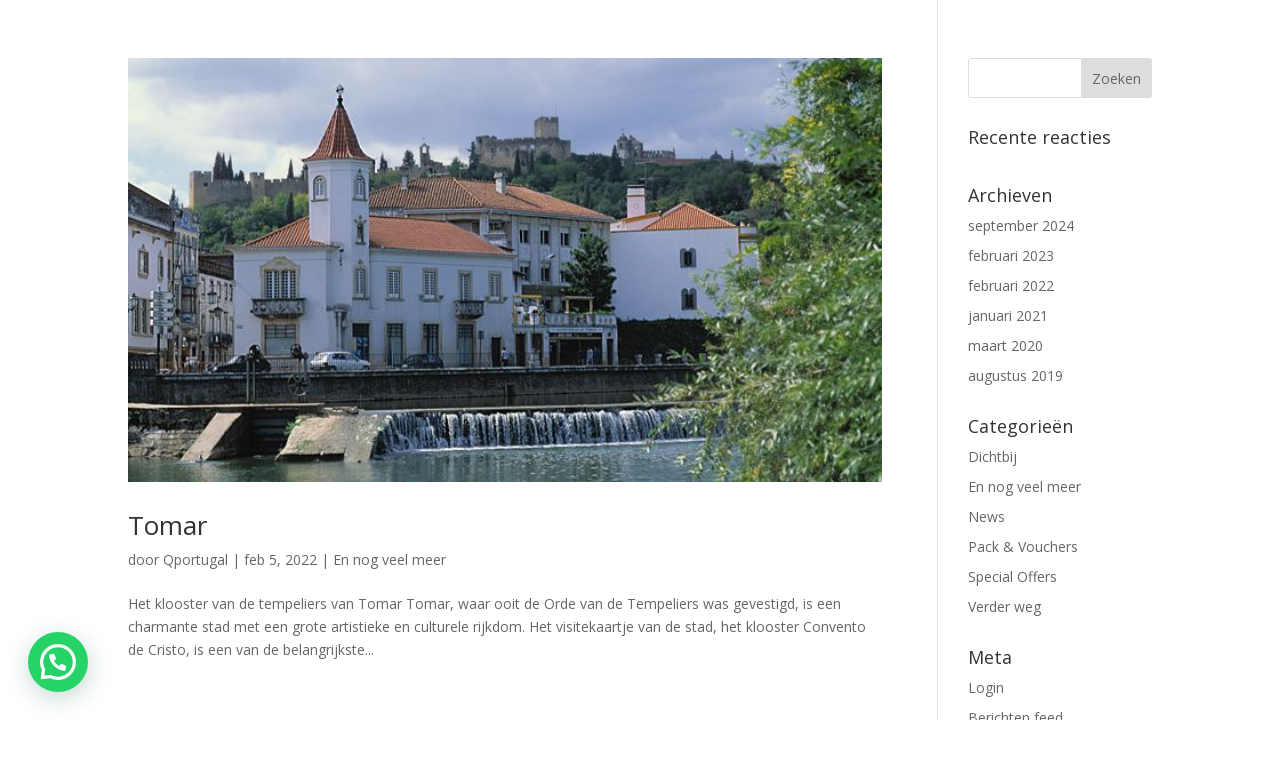

--- FILE ---
content_type: text/html; charset=UTF-8
request_url: https://qportugal.nl/category/en-nog-veel-meer/
body_size: 19449
content:
<!DOCTYPE html><html lang="nl-NL"><head><meta charset="UTF-8" /><link rel="preconnect" href="https://fonts.gstatic.com/" crossorigin /><meta http-equiv="X-UA-Compatible" content="IE=edge"><link rel="pingback" href="https://qportugal.nl/xmlrpc.php" /> <script type="text/javascript">document.documentElement.className = 'js';</script> <meta name='robots' content='index, follow, max-image-preview:large, max-snippet:-1, max-video-preview:-1' /><style>img:is([sizes="auto" i],[sizes^="auto," i]){contain-intrinsic-size:3000px 1500px}</style><title>En nog veel meer Archieven - Quinta da Palmeira</title><link rel="canonical" href="https://qportugal.nl/category/en-nog-veel-meer/" /><link rel="next" href="https://qportugal.nl/category/en-nog-veel-meer/page/2/" /><meta property="og:locale" content="nl_NL" /><meta property="og:type" content="article" /><meta property="og:title" content="En nog veel meer Archieven - Quinta da Palmeira" /><meta property="og:url" content="https://qportugal.nl/category/en-nog-veel-meer/" /><meta property="og:site_name" content="Quinta da Palmeira" /><meta name="twitter:card" content="summary_large_image" /> <script type="application/ld+json" class="yoast-schema-graph">{"@context":"https://schema.org","@graph":[{"@type":"CollectionPage","@id":"https://qportugal.nl/category/en-nog-veel-meer/","url":"https://qportugal.nl/category/en-nog-veel-meer/","name":"En nog veel meer Archieven - Quinta da Palmeira","isPartOf":{"@id":"https://qportugal.nl/#website"},"primaryImageOfPage":{"@id":"https://qportugal.nl/category/en-nog-veel-meer/#primaryimage"},"image":{"@id":"https://qportugal.nl/category/en-nog-veel-meer/#primaryimage"},"thumbnailUrl":"https://qportugal.nl/wp-content/uploads/2022/02/N22342.jpg","breadcrumb":{"@id":"https://qportugal.nl/category/en-nog-veel-meer/#breadcrumb"},"inLanguage":"nl-NL"},{"@type":"ImageObject","inLanguage":"nl-NL","@id":"https://qportugal.nl/category/en-nog-veel-meer/#primaryimage","url":"https://qportugal.nl/wp-content/uploads/2022/02/N22342.jpg","contentUrl":"https://qportugal.nl/wp-content/uploads/2022/02/N22342.jpg","width":660,"height":371},{"@type":"BreadcrumbList","@id":"https://qportugal.nl/category/en-nog-veel-meer/#breadcrumb","itemListElement":[{"@type":"ListItem","position":1,"name":"Home","item":"https://qportugal.nl/"},{"@type":"ListItem","position":2,"name":"En nog veel meer"}]},{"@type":"WebSite","@id":"https://qportugal.nl/#website","url":"https://qportugal.nl/","name":"Quinta da Palmeira","description":"Country House Retreat &amp; SPA","publisher":{"@id":"https://qportugal.nl/#organization"},"potentialAction":[{"@type":"SearchAction","target":{"@type":"EntryPoint","urlTemplate":"https://qportugal.nl/?s={search_term_string}"},"query-input":{"@type":"PropertyValueSpecification","valueRequired":true,"valueName":"search_term_string"}}],"inLanguage":"nl-NL"},{"@type":"Organization","@id":"https://qportugal.nl/#organization","name":"Quinta da Palmeira","url":"https://qportugal.nl/","logo":{"@type":"ImageObject","inLanguage":"nl-NL","@id":"https://qportugal.nl/#/schema/logo/image/","url":"https://qportugal.nl//wp-content/uploads/2019/08/logo.svg","contentUrl":"https://qportugal.nl//wp-content/uploads/2019/08/logo.svg","width":1,"height":1,"caption":"Quinta da Palmeira"},"image":{"@id":"https://qportugal.nl/#/schema/logo/image/"}}]}</script> <link rel='dns-prefetch' href='//fonts.googleapis.com' /><link rel="alternate" type="application/rss+xml" title="Quinta da Palmeira &raquo; feed" href="https://qportugal.nl/feed/" /><link rel="alternate" type="application/rss+xml" title="Quinta da Palmeira &raquo; reacties feed" href="https://qportugal.nl/comments/feed/" /><link rel="alternate" type="application/rss+xml" title="Quinta da Palmeira &raquo; En nog veel meer categorie feed" href="https://qportugal.nl/category/en-nog-veel-meer/feed/" /><meta content="Divi Child v.1.0.0" name="generator"/><script>WebFontConfig={google:{families:["Open Sans:300italic,400italic,600italic,700italic,800italic,400,300,600,700,800:latin,latin-ext","Raleway:100,200,300,regular,500,600,700,800,900,100italic,200italic,300italic,italic,500italic,600italic,700italic,800italic,900italic:latin,latin-ext&display=swap"]}};if ( typeof WebFont === "object" && typeof WebFont.load === "function" ) { WebFont.load( WebFontConfig ); }</script><script data-optimized="1" src="https://qportugal.nl/wp-content/plugins/litespeed-cache/assets/js/webfontloader.min.js"></script> <link data-optimized="1" rel='stylesheet' id='wp-block-library-css' href='https://qportugal.nl/wp-content/litespeed/css/a930dfef972d2abffb4271fbb7a9df15.css?ver=9df15' type='text/css' media='all' /><style id='wp-block-library-theme-inline-css' type='text/css'>.wp-block-audio :where(figcaption){color:#555;font-size:13px;text-align:center}.is-dark-theme .wp-block-audio :where(figcaption){color:#ffffffa6}.wp-block-audio{margin:0 0 1em}.wp-block-code{border:1px solid #ccc;border-radius:4px;font-family:Menlo,Consolas,monaco,monospace;padding:.8em 1em}.wp-block-embed :where(figcaption){color:#555;font-size:13px;text-align:center}.is-dark-theme .wp-block-embed :where(figcaption){color:#ffffffa6}.wp-block-embed{margin:0 0 1em}.blocks-gallery-caption{color:#555;font-size:13px;text-align:center}.is-dark-theme .blocks-gallery-caption{color:#ffffffa6}:root :where(.wp-block-image figcaption){color:#555;font-size:13px;text-align:center}.is-dark-theme :root :where(.wp-block-image figcaption){color:#ffffffa6}.wp-block-image{margin:0 0 1em}.wp-block-pullquote{border-bottom:4px solid;border-top:4px solid;color:currentColor;margin-bottom:1.75em}.wp-block-pullquote cite,.wp-block-pullquote footer,.wp-block-pullquote__citation{color:currentColor;font-size:.8125em;font-style:normal;text-transform:uppercase}.wp-block-quote{border-left:.25em solid;margin:0 0 1.75em;padding-left:1em}.wp-block-quote cite,.wp-block-quote footer{color:currentColor;font-size:.8125em;font-style:normal;position:relative}.wp-block-quote:where(.has-text-align-right){border-left:none;border-right:.25em solid;padding-left:0;padding-right:1em}.wp-block-quote:where(.has-text-align-center){border:none;padding-left:0}.wp-block-quote.is-large,.wp-block-quote.is-style-large,.wp-block-quote:where(.is-style-plain){border:none}.wp-block-search .wp-block-search__label{font-weight:700}.wp-block-search__button{border:1px solid #ccc;padding:.375em .625em}:where(.wp-block-group.has-background){padding:1.25em 2.375em}.wp-block-separator.has-css-opacity{opacity:.4}.wp-block-separator{border:none;border-bottom:2px solid;margin-left:auto;margin-right:auto}.wp-block-separator.has-alpha-channel-opacity{opacity:1}.wp-block-separator:not(.is-style-wide):not(.is-style-dots){width:100px}.wp-block-separator.has-background:not(.is-style-dots){border-bottom:none;height:1px}.wp-block-separator.has-background:not(.is-style-wide):not(.is-style-dots){height:2px}.wp-block-table{margin:0 0 1em}.wp-block-table td,.wp-block-table th{word-break:normal}.wp-block-table :where(figcaption){color:#555;font-size:13px;text-align:center}.is-dark-theme .wp-block-table :where(figcaption){color:#ffffffa6}.wp-block-video :where(figcaption){color:#555;font-size:13px;text-align:center}.is-dark-theme .wp-block-video :where(figcaption){color:#ffffffa6}.wp-block-video{margin:0 0 1em}:root :where(.wp-block-template-part.has-background){margin-bottom:0;margin-top:0;padding:1.25em 2.375em}</style><style id='joinchat-button-style-inline-css' type='text/css'>.wp-block-joinchat-button{border:none!important;text-align:center}.wp-block-joinchat-button figure{display:table;margin:0 auto;padding:0}.wp-block-joinchat-button figcaption{font:normal normal 400 .6em/2em var(--wp--preset--font-family--system-font,sans-serif);margin:0;padding:0}.wp-block-joinchat-button .joinchat-button__qr{background-color:#fff;border:6px solid #25d366;border-radius:30px;box-sizing:content-box;display:block;height:200px;margin:auto;overflow:hidden;padding:10px;width:200px}.wp-block-joinchat-button .joinchat-button__qr canvas,.wp-block-joinchat-button .joinchat-button__qr img{display:block;margin:auto}.wp-block-joinchat-button .joinchat-button__link{align-items:center;background-color:#25d366;border:6px solid #25d366;border-radius:30px;display:inline-flex;flex-flow:row nowrap;justify-content:center;line-height:1.25em;margin:0 auto;text-decoration:none}.wp-block-joinchat-button .joinchat-button__link:before{background:#fff0 var(--joinchat-ico) no-repeat center;background-size:100%;content:"";display:block;height:1.5em;margin:-.75em .75em -.75em 0;width:1.5em}.wp-block-joinchat-button figure+.joinchat-button__link{margin-top:10px}@media (orientation:landscape)and (min-height:481px),(orientation:portrait)and (min-width:481px){.wp-block-joinchat-button.joinchat-button--qr-only figure+.joinchat-button__link{display:none}}@media (max-width:480px),(orientation:landscape)and (max-height:480px){.wp-block-joinchat-button figure{display:none}}</style><style id='global-styles-inline-css' type='text/css'>:root{--wp--preset--aspect-ratio--square:1;--wp--preset--aspect-ratio--4-3:4/3;--wp--preset--aspect-ratio--3-4:3/4;--wp--preset--aspect-ratio--3-2:3/2;--wp--preset--aspect-ratio--2-3:2/3;--wp--preset--aspect-ratio--16-9:16/9;--wp--preset--aspect-ratio--9-16:9/16;--wp--preset--color--black:#000000;--wp--preset--color--cyan-bluish-gray:#abb8c3;--wp--preset--color--white:#ffffff;--wp--preset--color--pale-pink:#f78da7;--wp--preset--color--vivid-red:#cf2e2e;--wp--preset--color--luminous-vivid-orange:#ff6900;--wp--preset--color--luminous-vivid-amber:#fcb900;--wp--preset--color--light-green-cyan:#7bdcb5;--wp--preset--color--vivid-green-cyan:#00d084;--wp--preset--color--pale-cyan-blue:#8ed1fc;--wp--preset--color--vivid-cyan-blue:#0693e3;--wp--preset--color--vivid-purple:#9b51e0;--wp--preset--gradient--vivid-cyan-blue-to-vivid-purple:linear-gradient(135deg,rgba(6,147,227,1) 0%,rgb(155,81,224) 100%);--wp--preset--gradient--light-green-cyan-to-vivid-green-cyan:linear-gradient(135deg,rgb(122,220,180) 0%,rgb(0,208,130) 100%);--wp--preset--gradient--luminous-vivid-amber-to-luminous-vivid-orange:linear-gradient(135deg,rgba(252,185,0,1) 0%,rgba(255,105,0,1) 100%);--wp--preset--gradient--luminous-vivid-orange-to-vivid-red:linear-gradient(135deg,rgba(255,105,0,1) 0%,rgb(207,46,46) 100%);--wp--preset--gradient--very-light-gray-to-cyan-bluish-gray:linear-gradient(135deg,rgb(238,238,238) 0%,rgb(169,184,195) 100%);--wp--preset--gradient--cool-to-warm-spectrum:linear-gradient(135deg,rgb(74,234,220) 0%,rgb(151,120,209) 20%,rgb(207,42,186) 40%,rgb(238,44,130) 60%,rgb(251,105,98) 80%,rgb(254,248,76) 100%);--wp--preset--gradient--blush-light-purple:linear-gradient(135deg,rgb(255,206,236) 0%,rgb(152,150,240) 100%);--wp--preset--gradient--blush-bordeaux:linear-gradient(135deg,rgb(254,205,165) 0%,rgb(254,45,45) 50%,rgb(107,0,62) 100%);--wp--preset--gradient--luminous-dusk:linear-gradient(135deg,rgb(255,203,112) 0%,rgb(199,81,192) 50%,rgb(65,88,208) 100%);--wp--preset--gradient--pale-ocean:linear-gradient(135deg,rgb(255,245,203) 0%,rgb(182,227,212) 50%,rgb(51,167,181) 100%);--wp--preset--gradient--electric-grass:linear-gradient(135deg,rgb(202,248,128) 0%,rgb(113,206,126) 100%);--wp--preset--gradient--midnight:linear-gradient(135deg,rgb(2,3,129) 0%,rgb(40,116,252) 100%);--wp--preset--font-size--small:13px;--wp--preset--font-size--medium:20px;--wp--preset--font-size--large:36px;--wp--preset--font-size--x-large:42px;--wp--preset--spacing--20:0.44rem;--wp--preset--spacing--30:0.67rem;--wp--preset--spacing--40:1rem;--wp--preset--spacing--50:1.5rem;--wp--preset--spacing--60:2.25rem;--wp--preset--spacing--70:3.38rem;--wp--preset--spacing--80:5.06rem;--wp--preset--shadow--natural:6px 6px 9px rgba(0, 0, 0, 0.2);--wp--preset--shadow--deep:12px 12px 50px rgba(0, 0, 0, 0.4);--wp--preset--shadow--sharp:6px 6px 0px rgba(0, 0, 0, 0.2);--wp--preset--shadow--outlined:6px 6px 0px -3px rgba(255, 255, 255, 1), 6px 6px rgba(0, 0, 0, 1);--wp--preset--shadow--crisp:6px 6px 0px rgba(0, 0, 0, 1)}:root{--wp--style--global--content-size:823px;--wp--style--global--wide-size:1080px}:where(body){margin:0}.wp-site-blocks>.alignleft{float:left;margin-right:2em}.wp-site-blocks>.alignright{float:right;margin-left:2em}.wp-site-blocks>.aligncenter{justify-content:center;margin-left:auto;margin-right:auto}:where(.is-layout-flex){gap:.5em}:where(.is-layout-grid){gap:.5em}.is-layout-flow>.alignleft{float:left;margin-inline-start:0;margin-inline-end:2em}.is-layout-flow>.alignright{float:right;margin-inline-start:2em;margin-inline-end:0}.is-layout-flow>.aligncenter{margin-left:auto!important;margin-right:auto!important}.is-layout-constrained>.alignleft{float:left;margin-inline-start:0;margin-inline-end:2em}.is-layout-constrained>.alignright{float:right;margin-inline-start:2em;margin-inline-end:0}.is-layout-constrained>.aligncenter{margin-left:auto!important;margin-right:auto!important}.is-layout-constrained>:where(:not(.alignleft):not(.alignright):not(.alignfull)){max-width:var(--wp--style--global--content-size);margin-left:auto!important;margin-right:auto!important}.is-layout-constrained>.alignwide{max-width:var(--wp--style--global--wide-size)}body .is-layout-flex{display:flex}.is-layout-flex{flex-wrap:wrap;align-items:center}.is-layout-flex>:is(*,div){margin:0}body .is-layout-grid{display:grid}.is-layout-grid>:is(*,div){margin:0}body{padding-top:0;padding-right:0;padding-bottom:0;padding-left:0}:root :where(.wp-element-button,.wp-block-button__link){background-color:#32373c;border-width:0;color:#fff;font-family:inherit;font-size:inherit;line-height:inherit;padding:calc(0.667em + 2px) calc(1.333em + 2px);text-decoration:none}.has-black-color{color:var(--wp--preset--color--black)!important}.has-cyan-bluish-gray-color{color:var(--wp--preset--color--cyan-bluish-gray)!important}.has-white-color{color:var(--wp--preset--color--white)!important}.has-pale-pink-color{color:var(--wp--preset--color--pale-pink)!important}.has-vivid-red-color{color:var(--wp--preset--color--vivid-red)!important}.has-luminous-vivid-orange-color{color:var(--wp--preset--color--luminous-vivid-orange)!important}.has-luminous-vivid-amber-color{color:var(--wp--preset--color--luminous-vivid-amber)!important}.has-light-green-cyan-color{color:var(--wp--preset--color--light-green-cyan)!important}.has-vivid-green-cyan-color{color:var(--wp--preset--color--vivid-green-cyan)!important}.has-pale-cyan-blue-color{color:var(--wp--preset--color--pale-cyan-blue)!important}.has-vivid-cyan-blue-color{color:var(--wp--preset--color--vivid-cyan-blue)!important}.has-vivid-purple-color{color:var(--wp--preset--color--vivid-purple)!important}.has-black-background-color{background-color:var(--wp--preset--color--black)!important}.has-cyan-bluish-gray-background-color{background-color:var(--wp--preset--color--cyan-bluish-gray)!important}.has-white-background-color{background-color:var(--wp--preset--color--white)!important}.has-pale-pink-background-color{background-color:var(--wp--preset--color--pale-pink)!important}.has-vivid-red-background-color{background-color:var(--wp--preset--color--vivid-red)!important}.has-luminous-vivid-orange-background-color{background-color:var(--wp--preset--color--luminous-vivid-orange)!important}.has-luminous-vivid-amber-background-color{background-color:var(--wp--preset--color--luminous-vivid-amber)!important}.has-light-green-cyan-background-color{background-color:var(--wp--preset--color--light-green-cyan)!important}.has-vivid-green-cyan-background-color{background-color:var(--wp--preset--color--vivid-green-cyan)!important}.has-pale-cyan-blue-background-color{background-color:var(--wp--preset--color--pale-cyan-blue)!important}.has-vivid-cyan-blue-background-color{background-color:var(--wp--preset--color--vivid-cyan-blue)!important}.has-vivid-purple-background-color{background-color:var(--wp--preset--color--vivid-purple)!important}.has-black-border-color{border-color:var(--wp--preset--color--black)!important}.has-cyan-bluish-gray-border-color{border-color:var(--wp--preset--color--cyan-bluish-gray)!important}.has-white-border-color{border-color:var(--wp--preset--color--white)!important}.has-pale-pink-border-color{border-color:var(--wp--preset--color--pale-pink)!important}.has-vivid-red-border-color{border-color:var(--wp--preset--color--vivid-red)!important}.has-luminous-vivid-orange-border-color{border-color:var(--wp--preset--color--luminous-vivid-orange)!important}.has-luminous-vivid-amber-border-color{border-color:var(--wp--preset--color--luminous-vivid-amber)!important}.has-light-green-cyan-border-color{border-color:var(--wp--preset--color--light-green-cyan)!important}.has-vivid-green-cyan-border-color{border-color:var(--wp--preset--color--vivid-green-cyan)!important}.has-pale-cyan-blue-border-color{border-color:var(--wp--preset--color--pale-cyan-blue)!important}.has-vivid-cyan-blue-border-color{border-color:var(--wp--preset--color--vivid-cyan-blue)!important}.has-vivid-purple-border-color{border-color:var(--wp--preset--color--vivid-purple)!important}.has-vivid-cyan-blue-to-vivid-purple-gradient-background{background:var(--wp--preset--gradient--vivid-cyan-blue-to-vivid-purple)!important}.has-light-green-cyan-to-vivid-green-cyan-gradient-background{background:var(--wp--preset--gradient--light-green-cyan-to-vivid-green-cyan)!important}.has-luminous-vivid-amber-to-luminous-vivid-orange-gradient-background{background:var(--wp--preset--gradient--luminous-vivid-amber-to-luminous-vivid-orange)!important}.has-luminous-vivid-orange-to-vivid-red-gradient-background{background:var(--wp--preset--gradient--luminous-vivid-orange-to-vivid-red)!important}.has-very-light-gray-to-cyan-bluish-gray-gradient-background{background:var(--wp--preset--gradient--very-light-gray-to-cyan-bluish-gray)!important}.has-cool-to-warm-spectrum-gradient-background{background:var(--wp--preset--gradient--cool-to-warm-spectrum)!important}.has-blush-light-purple-gradient-background{background:var(--wp--preset--gradient--blush-light-purple)!important}.has-blush-bordeaux-gradient-background{background:var(--wp--preset--gradient--blush-bordeaux)!important}.has-luminous-dusk-gradient-background{background:var(--wp--preset--gradient--luminous-dusk)!important}.has-pale-ocean-gradient-background{background:var(--wp--preset--gradient--pale-ocean)!important}.has-electric-grass-gradient-background{background:var(--wp--preset--gradient--electric-grass)!important}.has-midnight-gradient-background{background:var(--wp--preset--gradient--midnight)!important}.has-small-font-size{font-size:var(--wp--preset--font-size--small)!important}.has-medium-font-size{font-size:var(--wp--preset--font-size--medium)!important}.has-large-font-size{font-size:var(--wp--preset--font-size--large)!important}.has-x-large-font-size{font-size:var(--wp--preset--font-size--x-large)!important}:where(.wp-block-post-template.is-layout-flex){gap:1.25em}:where(.wp-block-post-template.is-layout-grid){gap:1.25em}:where(.wp-block-columns.is-layout-flex){gap:2em}:where(.wp-block-columns.is-layout-grid){gap:2em}:root :where(.wp-block-pullquote){font-size:1.5em;line-height:1.6}</style><link data-optimized="1" rel='stylesheet' id='menu-image-css' href='https://qportugal.nl/wp-content/litespeed/css/ea20847c99b41d904487594cf08537b3.css?ver=537b3' type='text/css' media='all' /><link data-optimized="1" rel='stylesheet' id='dashicons-css' href='https://qportugal.nl/wp-content/litespeed/css/63b40c9d146cb6fa6a01106b5cba6aa7.css?ver=a6aa7' type='text/css' media='all' /><link data-optimized="1" rel='stylesheet' id='divi-style-parent-css' href='https://qportugal.nl/wp-content/litespeed/css/0528e1f5be18f6e990069711f3a518cb.css?ver=518cb' type='text/css' media='all' /><link data-optimized="1" rel='stylesheet' id='divi-style-css' href='https://qportugal.nl/wp-content/litespeed/css/4697d9b48b0c482c0b4c20fc27754972.css?ver=54972' type='text/css' media='all' /> <script type="text/javascript" src="https://qportugal.nl/wp-includes/js/jquery/jquery.min.js" id="jquery-core-js"></script> <script type="text/javascript" src="https://qportugal.nl/wp-includes/js/jquery/jquery-migrate.min.js" id="jquery-migrate-js"></script> <link rel="https://api.w.org/" href="https://qportugal.nl/wp-json/" /><link rel="alternate" title="JSON" type="application/json" href="https://qportugal.nl/wp-json/wp/v2/categories/28" /><link rel="EditURI" type="application/rsd+xml" title="RSD" href="https://qportugal.nl/xmlrpc.php?rsd" /><meta name="generator" content="WordPress 6.8.2" /> <script type="text/javascript">if(!window._buttonizer) { window._buttonizer = {}; };var _buttonizer_page_data = {"language":"nl"};window._buttonizer.data = { ..._buttonizer_page_data, ...window._buttonizer.data };</script><meta name="viewport" content="width=device-width, initial-scale=1.0, maximum-scale=1.0, user-scalable=0" /> <script type="application/ld+json">{
  "@context": "http://schema.org",
  "@type": "LodgingBusiness",
  "name": "Quinta da Palmeira",
  "url": "https://qportugal.nl/",
  "description": "Welkom bij Quinta da Palmeira, een romantisch boutique country house retreat. Quinta da Palmeira is niet alleen een perfecte tussenstop tijdens uw reis van Lissabon naar Porto (of vv), maar is ook een perfecte locatie om meerdere dagen te verblijven in rust, luxe en comfort. Plan uw vakantie en geniet van de ontspannen relaxte levensstijl op het Portugese platteland, met een extra persoonlijk tintje.",
  "address": {
    "@type": "PostalAddress",
    "streetAddress": "Rua Principal 36",
    "addressLocality": "Cerdeira (Arganil)",
    "postalCode": "3305-050",
    "addressCountry": "Portugal"
  },
  "contactPoint": {
    "@type": "ContactPoint",
    "telephone": "+351911017455",
    "contactType": "customer service",
    "areaServed": "PT"
  },
  "email": "info@qportugal.com",
  "image": "https://qportugal.nl/wp-content/uploads/2019/08/Perfect.jpg",
  "geo": {
    "@type": "GeoCoordinates",
    "latitude": "40.25890",
    "longitude": "-7.93959"
  },
  "openingHoursSpecification": {
    "@type": "OpeningHoursSpecification",
    "dayOfWeek": [
      "Monday",
      "Tuesday",
      "Wednesday",
      "Thursday",
      "Friday",
      "Saturday",
      "Sunday"
    ],
    "opens": "00:00",
    "closes": "23:59"
  },
  "sameAs": "https://www.facebook.com/QuintaDaPalmeiraPortugal"
}</script> <script type="application/ld+json">{
  "@context": "http://schema.org",
  "@type": "LodgingBusiness",
  "name": "Quinta da Palmeira",
  "url": "https://qportugal.nl/b-en-b-portugal-met-4-in-bed",
  "description": "Welkom bij Quinta da Palmeira, een romantisch boutique country house retreat. Quinta da Palmeira is niet alleen een perfecte tussenstop tijdens uw reis van Lissabon naar Porto (of vv), maar is ook een perfecte locatie om meerdere dagen te verblijven in rust, luxe en comfort. Plan uw vakantie en geniet van de ontspannen relaxte levensstijl op het Portugese platteland, met een extra persoonlijk tintje.",
  "address": {
    "@type": "PostalAddress",
    "streetAddress": "Rua Principal 36",
    "addressLocality": "Cerdeira (Arganil)",
    "postalCode": "3305-050",
    "addressCountry": "Portugal"
  },
  "contactPoint": {
    "@type": "ContactPoint",
    "telephone": "+351911017455",
    "contactType": "customer service",
    "areaServed": "PT"
  },
  "email": "info@qportugal.com",
  "image": "https://qportugal.nl/wp-content/uploads/2019/08/Perfect.jpg",
  "geo": {
    "@type": "GeoCoordinates",
    "latitude": "40.25890",
    "longitude": "-7.93959"
  },
  "openingHoursSpecification": {
    "@type": "OpeningHoursSpecification",
    "dayOfWeek": [
      "Monday",
      "Tuesday",
      "Wednesday",
      "Thursday",
      "Friday",
      "Saturday",
      "Sunday"
    ],
    "opens": "00:00",
    "closes": "23:59"
  },
  "sameAs": "https://www.facebook.com/QuintaDaPalmeiraPortugal",
  "award": {
    "@type": "Award",
    "name": "Met vier in bed - B&B Portugal",
    "description": "Quinta da Palmeira kroont zich tot de uiteindelijke winnaar B&B Portugal van het Belgische programma ´Met vier in bed`. Vier duo´s verblijven een dag en een nacht in elkaars B&B en geven elkaar beoordelingen in de vorm van bedjes."
  },
  "review": [
    {
      "@type": "Review",
      "reviewBody": "Een plek waar u zich thuis voelt. Houdt u van een landelijke, intieme en authentieke vakantie waarbij u te gast bent in een karakteristiek Portugees landhuis met ruime en stijlvol ingerichte kamers voorzien van alle comfort, dan bent u in de Quinta da Palmeira op de juiste plaats.",
      "author": {
        "@type": "Person",
        "name": "Gasten van Quinta da Palmeira"
      },
      "datePublished": "2024-07-16",
      "reviewRating": {
        "@type": "Rating",
        "ratingValue": "5",
        "bestRating": "5"
      }
    },
    {
      "@type": "Review",
      "reviewBody": "Een geweldige plek om te logeren, een oud klooster met de allure van een nieuw hotel. Alles klopt, de kleuren van de ruimtes, de kamers, de omgeving alles is mooi. We sliepen in de romantische junior suite met bad en prachtig uitzicht. Heerlijk aan het zwembad gelegen. Sandwiches gegeten in het dorp bij café Lena, met eigen gemaakte wijn voor 50cent en nog lekker ook.",
      "author": {
        "@type": "Person",
        "name": "Gasten van Quinta da Palmeira"
      },
      "datePublished": "2024-07-16",
      "reviewRating": {
        "@type": "Rating",
        "ratingValue": "5",
        "bestRating": "5"
      }
    }
  ]
}</script> <script type="application/ld+json">{
  "@context": "http://schema.org",
  "@type": "LodgingBusiness",
  "name": "Quinta da Palmeira",
  "url": "https://qportugal.nl/quinta-portugal-vakantie/",
  "description": "Quinta da Palmeira is een Country House Retreat & Spa gelegen in Centraal-Portugal. Wij bieden gastvrijheid, een mooie locatie en een rustige omgeving. Geniet van de prachtige natuur rondom ons landhuis, vlakbij het natuurreservaat Mata de Margaraça en de rivier de Alva.",
  "address": {
    "@type": "PostalAddress",
    "streetAddress": "Rua Principal 36",
    "addressLocality": "Cerdeira (Arganil)",
    "postalCode": "3305-050",
    "addressCountry": "Portugal"
  },
  "contactPoint": {
    "@type": "ContactPoint",
    "telephone": "+351911017455",
    "contactType": "customer service",
    "areaServed": "PT"
  },
  "email": "info@qportugal.com",
  "image": "https://qportugal.nl/wp-content/uploads/2019/08/Perfect.jpg",
  "geo": {
    "@type": "GeoCoordinates",
    "latitude": "40.25890",
    "longitude": "-7.93959"
  },
  "openingHoursSpecification": {
    "@type": "OpeningHoursSpecification",
    "dayOfWeek": [
      "Monday",
      "Tuesday",
      "Wednesday",
      "Thursday",
      "Friday",
      "Saturday",
      "Sunday"
    ],
    "opens": "00:00",
    "closes": "23:59"
  },
  "sameAs": "https://www.facebook.com/QuintaDaPalmeiraPortugal",
  "amenityFeature": [
    {
      "@type": "LocationFeatureSpecification",
      "name": "Privé-spa",
      "value": "Jacuzzi, sauna, hamam en open haard"
    },
    {
      "@type": "LocationFeatureSpecification",
      "name": "Zwembad",
      "value": "Zoutwater zwembad"
    },
    {
      "@type": "LocationFeatureSpecification",
      "name": "Tuin",
      "value": "Prachtige tuin met schaduwrijke plekken"
    },
    {
      "@type": "LocationFeatureSpecification",
      "name": "Eetgelegenheid",
      "value": "Gastronomische gerechten met lokale en verse producten"
    }
  ]
}</script> <script type="application/ld+json">{
  "@context": "http://schema.org",
  "@type": "LodgingBusiness",
  "name": "Quinta da Palmeira",
  "url": "https://qportugal.nl/logeren-belgen-portugal/",
  "description": "Quinta da Palmeira is een exclusieve Bed en Breakfast geëxploiteerd door Belgen, gelegen in Centraal Portugal. Omgeven door natuurlijke schoonheid met uitzicht op de Serra do Açor bergketen, biedt het rust en authenticiteit.",
  "address": {
    "@type": "PostalAddress",
    "streetAddress": "Rua Principal 36",
    "addressLocality": "Cerdeira (Arganil)",
    "postalCode": "3305-050",
    "addressCountry": "Portugal"
  },
  "contactPoint": {
    "@type": "ContactPoint",
    "telephone": "+351911017455",
    "contactType": "customer service",
    "areaServed": "PT"
  },
  "email": "info@qportugal.com",
  "image": "https://qportugal.nl/wp-content/uploads/2019/08/Perfect.jpg",
  "geo": {
    "@type": "GeoCoordinates",
    "latitude": "40.25890",
    "longitude": "-7.93959"
  },
  "openingHoursSpecification": {
    "@type": "OpeningHoursSpecification",
    "dayOfWeek": [
      "Monday",
      "Tuesday",
      "Wednesday",
      "Thursday",
      "Friday",
      "Saturday",
      "Sunday"
    ],
    "opens": "00:00",
    "closes": "23:59"
  },
  "sameAs": "https://www.facebook.com/QuintaDaPalmeiraPortugal",
  "amenityFeature": [
    {
      "@type": "LocationFeatureSpecification",
      "name": "Junior Suite Premium",
      "value": "Grote lichte suite met moderne esthetiek op de tweede verdieping"
    },
    {
      "@type": "LocationFeatureSpecification",
      "name": "Standaard 2-persoonskamer",
      "value": "Kamer op de begane grond"
    },
    {
      "@type": "LocationFeatureSpecification",
      "name": "Standaard 1-persoonskamer",
      "value": "Kamer met eenpersoonsbed"
    },
    {
      "@type": "LocationFeatureSpecification",
      "name": "Topkwaliteit bedden",
      "value": "Alle kamers voorzien van hoogwaardige bedden"
    }
  ],
  "additionalType": "https://en.wikipedia.org/wiki/Bed_and_breakfast",
  "additionalProperty": {
    "@type": "PropertyValue",
    "name": "Portugese wijnen proeven",
    "value": "Wijnroute door de Dão streek, proeven bij lokale wijnboeren"
  },
  "touristType": "https://schema.org/TouristTrip",
  "isAccessibleForFree": "false",
  "starRating": {
    "@type": "Rating",
    "ratingValue": "4.5",
    "bestRating": "5",
    "worstRating": "1"
  }
}</script> <script type="application/ld+json">{
  "@context": "http://schema.org",
  "@type": "LodgingBusiness",
  "name": "Quinta da Palmeira",
  "url": "https://qportugal.nl/logeren-nederlanders-portugal/",
  "description": "Quinta da Palmeira is een exclusieve Bed en Breakfast geëxploiteerd door Nederlanders, gelegen in Centraal Portugal. Omgeven door natuurlijke schoonheid met uitzicht op de Serra do Açor bergketen, biedt het rust en authenticiteit.",
  "address": {
    "@type": "PostalAddress",
    "streetAddress": "Rua Principal 36",
    "addressLocality": "Cerdeira (Arganil)",
    "postalCode": "3305-050",
    "addressCountry": "Portugal"
  },
  "contactPoint": {
    "@type": "ContactPoint",
    "telephone": "+351911017455",
    "contactType": "customer service",
    "areaServed": "PT"
  },
  "email": "info@qportugal.com",
  "image": "https://qportugal.nl/wp-content/uploads/2019/08/Perfect.jpg",
  "geo": {
    "@type": "GeoCoordinates",
    "latitude": "40.25890",
    "longitude": "-7.93959"
  },
  "openingHoursSpecification": {
    "@type": "OpeningHoursSpecification",
    "dayOfWeek": [
      "Monday",
      "Tuesday",
      "Wednesday",
      "Thursday",
      "Friday",
      "Saturday",
      "Sunday"
    ],
    "opens": "00:00",
    "closes": "23:59"
  },
  "sameAs": "https://www.facebook.com/QuintaDaPalmeiraPortugal",
  "amenityFeature": [
    {
      "@type": "LocationFeatureSpecification",
      "name": "Junior Suite Premium",
      "value": "Grote lichte suite met moderne esthetiek op de tweede verdieping"
    },
    {
      "@type": "LocationFeatureSpecification",
      "name": "Standaard 2-persoonskamer",
      "value": "Kamer op de begane grond"
    },
    {
      "@type": "LocationFeatureSpecification",
      "name": "Standaard 1-persoonskamer",
      "value": "Kamer met eenpersoonsbed"
    },
    {
      "@type": "LocationFeatureSpecification",
      "name": "Topkwaliteit bedden",
      "value": "Alle kamers voorzien van hoogwaardige bedden"
    },
    {
      "@type": "LocationFeatureSpecification",
      "name": "Privé Spa",
      "value": "Spa met jacuzzi, droge sauna, Turks bad en ontspanningsruimte met open haard"
    },
    {
      "@type": "LocationFeatureSpecification",
      "name": "Tuin",
      "value": "Prachtige tuin met diverse intieme zit- en ligplekjes"
    },
    {
      "@type": "LocationFeatureSpecification",
      "name": "Zwembad",
      "value": "Zoutwater zwembad omringd door een prachtige tuin"
    }
  ],
  "additionalType": "https://en.wikipedia.org/wiki/Bed_and_breakfast",
  "additionalProperty": {
    "@type": "PropertyValue",
    "name": "Portugese wijnen proeven",
    "value": "Wijnroute door de Dão streek, proeven bij lokale wijnboeren"
  },
  "touristType": "https://schema.org/TouristTrip",
  "isAccessibleForFree": "false",
  "starRating": {
    "@type": "Rating",
    "ratingValue": "4.5",
    "bestRating": "5",
    "worstRating": "1"
  }
}</script> <script type="application/ld+json">{
  "@context": "http://schema.org",
  "@type": "LodgingBusiness",
  "name": "Quinta da Palmeira",
  "url": "https://qportugal.nl/bb-portugal/",
  "description": "Quinta da Palmeira é uma Bed & Breakfast de luxo em Portugal, oferecendo relaxamento e serviço personalizado. Localizada no centro de Portugal, é o local ideal para uma pausa durante uma viagem de Lisboa ao Porto.",
  "address": {
    "@type": "PostalAddress",
    "streetAddress": "Rua Principal 36",
    "addressLocality": "Cerdeira (Arganil)",
    "postalCode": "3305-050",
    "addressCountry": "Portugal"
  },
  "contactPoint": {
    "@type": "ContactPoint",
    "telephone": "+351911017455",
    "contactType": "customer service",
    "areaServed": "PT"
  },
  "email": "info@qportugal.com",
  "image": "https://qportugal.nl/wp-content/uploads/2019/08/Perfect.jpg",
  "geo": {
    "@type": "GeoCoordinates",
    "latitude": "40.25890",
    "longitude": "-7.93959"
  },
  "openingHoursSpecification": {
    "@type


<script type="application/ld+json">
{
  "@context": "http://schema.org",
  "@type": "LodgingBusiness",
  "name": "Quinta da Palmeira",
  "url": "https://qportugal.nl/bed-en-breakfast-portugal/",
  "description": "Quinta da Palmeira is een luxe Bed & Breakfast in Portugal, die ontspanning en persoonlijke service biedt. Gelegen in het hart van Portugal, is het de ideale tussenstop tijdens een reis van Lissabon naar Porto.",
  "address": {
    "@type": "PostalAddress",
    "streetAddress": "Rua Principal 36",
    "addressLocality": "Cerdeira (Arganil)",
    "postalCode": "3305-050",
    "addressCountry": "Portugal"
  },
  "contactPoint": {
    "@type": "ContactPoint",
    "telephone": "+351911017455",
    "contactType": "customer service",
    "areaServed": "PT"
  },
  "email": "info@qportugal.com",
  "image": "https://qportugal.nl/wp-content/uploads/2019/08/Perfect.jpg",
  "geo": {
    "@type": "GeoCoordinates",
    "latitude": "40.25890",
    "longitude": "-7.93959"
  },
  "openingHoursSpecification": {
    "@type": "OpeningHoursSpecification",
    "dayOfWeek": [
      "Monday",
      "Tuesday",
      "Wednesday",
      "Thursday",
      "Friday",
      "Saturday",
      "Sunday"
    ],
    "opens": "00:00",
    "closes": "23:59"
  },
  "sameAs": "https://www.facebook.com/QuintaDaPalmeiraPortugal",
  "amenityFeature": [
    {
      "@type": "LocationFeatureSpecification",
      "name": "Junior Suite Premium",
      "value": "Grote lichte suite met moderne esthetiek op de tweede verdieping"
    },
    {
      "@type": "LocationFeatureSpecification",
      "name": "Standaard 2-persoonskamer",
      "value": "Kamer op de begane grond"
    },
    {
      "@type": "LocationFeatureSpecification",
      "name": "Standaard 1-persoonskamer",
      "value": "Kamer met eenpersoonsbed"
    },
    {
      "@type": "LocationFeatureSpecification",
      "name": "Topkwaliteit bedden",
      "value": "Alle kamers voorzien van hoogwaardige bedden"
    },
    {
      "@type": "LocationFeatureSpecification",
      "name": "Privé Spa",
      "value": "Spa met jacuzzi, sauna, Turks bad en ontspanningsruimte met open haard"
    },
    {
      "@type": "LocationFeatureSpecification",
      "name": "Tuin",
      "value": "Prachtige tuin met diverse intieme zit- en ligplekjes"
    },
    {
      "@type": "LocationFeatureSpecification",
      "name": "Zwembad",
      "value": "Zoutwater zwembad omringd door een prachtige tuin"
    },
    {
      "@type": "LocationFeatureSpecification",
      "name": "Gastronomische gerechten",
      "value": "Maaltijden bereid met verse lokale producten"
    },
    {
      "@type": "LocationFeatureSpecification",
      "name": "Wijnkelder",
      "value": "Kelder met uitstekende regionale en nationale wijnen"
    }
  ],
  "additionalType": "https://en.wikipedia.org/wiki/Bed_and_breakfast",
  "additionalProperty": {
    "@type": "PropertyValue",
    "name": "Portugese wijnen proeven",
    "value": "Wijnroute door de Dão streek, proeven bij lokale wijnboeren"
  },
  "touristType": "https://schema.org/TouristTrip",
  "isAccessibleForFree": "false",
  "starRating": {
    "@type": "Rating",
    "ratingValue": "4.5",
    "bestRating": "5",
    "worstRating": "1"
  }
}</script> <script type="application/ld+json">{
  "@context": "http://schema.org",
  "@type": "LodgingBusiness",
  "name": "Quinta da Palmeira",
  "url": "https://qportugal.nl/bed-en-breakfast-portugal/",
  "description": "Quinta da Palmeira is een luxe Bed & Breakfast in Portugal, die ontspanning en persoonlijke service biedt. Gelegen in het hart van Portugal, is het de ideale tussenstop tijdens een reis van Lissabon naar Porto.",
  "address": {
    "@type": "PostalAddress",
    "streetAddress": "Rua Principal 36",
    "addressLocality": "Cerdeira (Arganil)",
    "postalCode": "3305-050",
    "addressCountry": "Portugal"
  },
  "contactPoint": {
    "@type": "ContactPoint",
    "telephone": "+351911017455",
    "contactType": "customer service",
    "areaServed": "PT"
  },
  "email": "info@qportugal.com",
  "image": "https://qportugal.nl/wp-content/uploads/2019/08/Perfect.jpg",
  "geo": {
    "@type": "GeoCoordinates",
    "latitude": "40.25890",
    "longitude": "-7.93959"
  },
  "openingHoursSpecification": {
    "@type": "OpeningHoursSpecification",
    "dayOfWeek": [
      "Monday",
      "Tuesday",
      "Wednesday",
      "Thursday",
      "Friday",
      "Saturday",
      "Sunday"
    ],
    "opens": "00:00",
    "closes": "23:59"
  },
  "sameAs": "https://www.facebook.com/QuintaDaPalmeiraPortugal",
  "amenityFeature": [
    {
      "@type": "LocationFeatureSpecification",
      "name": "Junior Suite Premium",
      "value": "Grote lichte suite met moderne esthetiek op de tweede verdieping"
    },
    {
      "@type": "LocationFeatureSpecification",
      "name": "Standaard 2-persoonskamer",
      "value": "Kamer op de begane grond"
    },
    {
      "@type": "LocationFeatureSpecification",
      "name": "Standaard 1-persoonskamer",
      "value": "Kamer met eenpersoonsbed"
    },
    {
      "@type": "LocationFeatureSpecification",
      "name": "Topkwaliteit bedden",
      "value": "Alle kamers voorzien van hoogwaardige bedden"
    },
    {
      "@type": "LocationFeatureSpecification",
      "name": "Privé Spa",
      "value": "Spa met jacuzzi, sauna, Turks bad en ontspanningsruimte met open haard"
    },
    {
      "@type": "LocationFeatureSpecification",
      "name": "Tuin",
      "value": "Prachtige tuin met diverse intieme zit- en ligplekjes"
    },
    {
      "@type": "LocationFeatureSpecification",
      "name": "Zwembad",
      "value": "Zoutwater zwembad omringd door een prachtige tuin"
    },
    {
      "@type": "LocationFeatureSpecification",
      "name": "Gastronomische gerechten",
      "value": "Maaltijden bereid met verse lokale producten"
    },
    {
      "@type": "LocationFeatureSpecification",
      "name": "Wijnkelder",
      "value": "Kelder met uitstekende regionale en nationale wijnen"
    }
  ],
  "additionalType": "https://en.wikipedia.org/wiki/Bed_and_breakfast",
  "additionalProperty": {
    "@type": "PropertyValue",
    "name": "Portugese wijnen proeven",
    "value": "Wijnroute door de Dão streek, proeven bij lokale wijnboeren"
  },
  "touristType": "https://schema.org/TouristTrip",
  "isAccessibleForFree": "false",
  "starRating": {
    "@type": "Rating",
    "ratingValue": "4.5",
    "bestRating": "5",
    "worstRating": "1"
  }
}</script>  <script async src="https://www.googletagmanager.com/gtag/js?id=UA-38989601-3"></script> <script>window.dataLayer = window.dataLayer || [];
  function gtag(){dataLayer.push(arguments);}
  gtag('js', new Date());

  gtag('config', 'UA-38989601-3');</script> <link rel="icon" href="https://qportugal.nl/wp-content/uploads/2019/08/favicon.ico" sizes="32x32" /><link rel="icon" href="https://qportugal.nl/wp-content/uploads/2019/08/favicon.ico" sizes="192x192" /><link rel="apple-touch-icon" href="https://qportugal.nl/wp-content/uploads/2019/08/favicon.ico" /><meta name="msapplication-TileImage" content="https://qportugal.nl/wp-content/uploads/2019/08/favicon.ico" /><link data-optimized="1" rel="stylesheet" id="et-divi-customizer-global-cached-inline-styles" href="https://qportugal.nl/wp-content/litespeed/css/47702ad19561f401a170271287a7bf2f.css?ver=d55e7" /><link data-optimized="1" rel="stylesheet" id="et-core-unified-cpt-3187-cached-inline-styles" href="https://qportugal.nl/wp-content/litespeed/css/26e16fd7f8be5e50ad8a0f6f3f5cff9a.css?ver=d6fe5" /></head><body data-rsssl=1 class="archive category category-en-nog-veel-meer category-28 wp-theme-Divi wp-child-theme-divi-child et-tb-has-template et-tb-has-footer et_pb_button_helper_class et_fullwidth_nav et_fixed_nav et_hide_nav et_primary_nav_dropdown_animation_fade et_secondary_nav_dropdown_animation_fade et_header_style_left et_pb_svg_logo et_cover_background et_pb_gutter osx et_pb_gutters3 et_pb_pagebuilder_layout et_smooth_scroll et_right_sidebar et_divi_theme et-db"><div id="page-container"><div id="et-boc" class="et-boc"><header id="main-header" data-height-onload="106"><div class="container clearfix et_menu_container"><div class="logo_container">
<span class="logo_helper"></span>
<a href="https://qportugal.nl/">
<img data-lazyloaded="1" src="[data-uri]" data-src="https://qportugal.nl//wp-content/uploads/2019/08/logo.svg" width="93" height="43" alt="Quinta da Palmeira" id="logo" data-height-percentage="52" />
</a></div><div id="et-top-navigation" data-height="106" data-fixed-height="79"><nav id="top-menu-nav"><ul id="top-menu" class="nav"><li class="menu-item menu-item-type-custom menu-item-object-custom menu-item-has-children menu-item-3163"><a href="#">ONZE DIENSTEN</a><ul class="sub-menu"><li class="menu-item menu-item-type-post_type menu-item-object-page menu-item-1985"><a href="https://qportugal.nl/suites-rooms/">SUITES &#038; ROOMS</a></li><li class="menu-item menu-item-type-post_type menu-item-object-page menu-item-2015"><a href="https://qportugal.nl/dineren/">DINEREN</a></li><li class="menu-item menu-item-type-post_type menu-item-object-page menu-item-2014"><a href="https://qportugal.nl/spa/">SPA</a></li></ul></li><li class="menu-item menu-item-type-custom menu-item-object-custom menu-item-has-children menu-item-3164"><a href="#">PROMOTIES</a><ul class="sub-menu"><li class="menu-item menu-item-type-post_type menu-item-object-page menu-item-2013"><a href="https://qportugal.nl/special-offers/">SPECIAL OFFERS</a></li><li class="menu-item menu-item-type-post_type menu-item-object-page menu-item-2012"><a href="https://qportugal.nl/pack-vouchers/">PACK &#038; VOUCHERS</a></li></ul></li><li class="menu-item menu-item-type-custom menu-item-object-custom menu-item-has-children menu-item-3165"><a href="#">INFORMATIE</a><ul class="sub-menu"><li class="menu-item menu-item-type-post_type menu-item-object-page menu-item-2010"><a href="https://qportugal.nl/locatie-contact/">CONTACT</a></li><li class="menu-item menu-item-type-post_type menu-item-object-page menu-item-2011"><a href="https://qportugal.nl/ontdek-de-regio/">REGIO</a></li><li class="menu-item menu-item-type-post_type menu-item-object-page menu-item-2009"><a href="https://qportugal.nl/gallery-video/">GALLERY</a></li><li class="menu-item menu-item-type-post_type menu-item-object-page menu-item-2006"><a href="https://qportugal.nl/news/">NIEUWS</a></li></ul></li><li class="menu-item menu-item-type-post_type menu-item-object-page menu-item-2008"><a href="https://qportugal.nl/reviews/">REVIEWS</a></li><li class="menu-item menu-item-type-custom menu-item-object-custom menu-item-4148"><a href="https://quinta-da-palmeira-country-house-retreat-spa.hotelrunner.com/bv3/search">BOOK NOW</a></li><li class="menu-item menu-item-type-custom menu-item-object-custom menu-item-has-children menu-item-3081"><a href="#" class="menu-image-title-hide menu-image-not-hovered"><span class="menu-image-title-hide menu-image-title">NEDERLANDS</span><img data-lazyloaded="1" src="[data-uri]" width="36" height="36" data-src="https://qportugal.nl/wp-content/uploads/2019/10/031-netherlands-36x36.png" class="menu-image menu-image-title-hide" alt="" decoding="async" /></a><ul class="sub-menu"><li class="menu-item menu-item-type-custom menu-item-object-custom menu-item-3082"><a href="https://Qportugal.com" class="menu-image-title-hide menu-image-not-hovered"><span class="menu-image-title-hide menu-image-title">ENGLISH</span><img data-lazyloaded="1" src="[data-uri]" width="36" height="36" data-src="https://qportugal.nl/wp-content/uploads/2019/10/048-united-kingdom-36x36.png" class="menu-image menu-image-title-hide" alt="" decoding="async" /></a></li><li class="menu-item menu-item-type-custom menu-item-object-custom menu-item-3083"><a href="https://Qportugal.pt" class="menu-image-title-hide menu-image-not-hovered"><span class="menu-image-title-hide menu-image-title">PORTUGUESE</span><img data-lazyloaded="1" src="[data-uri]" width="36" height="36" data-src="https://qportugal.nl/wp-content/uploads/2019/10/036-portugal-36x36.png" class="menu-image menu-image-title-hide" alt="" decoding="async" /></a></li></ul></li></ul></nav><div id="et_mobile_nav_menu"><div class="mobile_nav closed">
<span class="select_page">Selecteer een pagina</span>
<span class="mobile_menu_bar mobile_menu_bar_toggle"></span></div></div></div></div></header><div id="et-main-area"><div id="main-content"><div class="container"><div id="content-area" class="clearfix"><div id="left-area"><article id="post-3993" class="et_pb_post post-3993 post type-post status-publish format-standard has-post-thumbnail hentry category-en-nog-veel-meer"><a class="entry-featured-image-url" href="https://qportugal.nl/tomar/">
<img data-lazyloaded="1" src="[data-uri]" data-src="https://qportugal.nl/wp-content/uploads/2022/02/N22342.jpg" alt="Tomar" class="" width="1080" height="675" data-srcset="https://qportugal.nl/wp-content/uploads/2022/02/N22342.jpg 1080w, https://qportugal.nl/wp-content/uploads/2022/02/N22342-480x270.jpg 480w" data-sizes="(min-width: 0px) and (max-width: 480px) 480px, (min-width: 481px) 1080px, 100vw" />							</a><h2 class="entry-title"><a href="https://qportugal.nl/tomar/">Tomar</a></h2><p class="post-meta"> door <span class="author vcard"><a href="https://qportugal.nl/author/qportugal/" title="Posts van Qportugal" rel="author">Qportugal</a></span> | <span class="published">feb 5, 2022</span> | <a href="https://qportugal.nl/category/en-nog-veel-meer/" rel="category tag">En nog veel meer</a></p>Het klooster van de tempeliers van Tomar Tomar, waar ooit de Orde van de Tempeliers was gevestigd, is een charmante stad met een grote artistieke en culturele rijkdom. Het visitekaartje van de stad, het klooster Convento de Cristo, is een van de belangrijkste...</article><article id="post-3988" class="et_pb_post post-3988 post type-post status-publish format-standard has-post-thumbnail hentry category-en-nog-veel-meer"><a class="entry-featured-image-url" href="https://qportugal.nl/skien-serra-da-estrela/">
<img data-lazyloaded="1" src="[data-uri]" data-src="https://qportugal.nl/wp-content/uploads/2022/02/screenshot-2018-02-26-1080x675.jpg" alt="Skien in Serra da Estrela" class="" width="1080" height="675" data-srcset="https://qportugal.nl/wp-content/uploads/2022/02/screenshot-2018-02-26-1080x675.jpg 1080w, https://qportugal.nl/wp-content/uploads/2022/02/screenshot-2018-02-26-980x551.jpg 980w, https://qportugal.nl/wp-content/uploads/2022/02/screenshot-2018-02-26-480x270.jpg 480w" data-sizes="(min-width: 0px) and (max-width: 480px) 480px, (min-width: 481px) and (max-width: 980px) 980px, (min-width: 981px) 1080px, 100vw" />							</a><h2 class="entry-title"><a href="https://qportugal.nl/skien-serra-da-estrela/">Skien in Serra da Estrela</a></h2><p class="post-meta"> door <span class="author vcard"><a href="https://qportugal.nl/author/qportugal/" title="Posts van Qportugal" rel="author">Qportugal</a></span> | <span class="published">feb 5, 2022</span> | <a href="https://qportugal.nl/category/en-nog-veel-meer/" rel="category tag">En nog veel meer</a></p>Skiën in de winter in de Serra da Estrela op een hoogte van bijna 2000 meter Skiën in Portugal? Wie denkt dat Portugal alleen geschikt is voor de zomer, heeft het mis. Naast strand en zee zijn er ook besneeuwde bergtoppen met hele mooie afdalingen. Gaat u graag op...</article><article id="post-3982" class="et_pb_post post-3982 post type-post status-publish format-standard has-post-thumbnail hentry category-en-nog-veel-meer"><a class="entry-featured-image-url" href="https://qportugal.nl/klooster-van-batalha/">
<img data-lazyloaded="1" src="[data-uri]" data-src="https://qportugal.nl/wp-content/uploads/2022/02/Mosteiro_da_Batalha_78a-1080x675.jpg" alt="Het klooster van Batalha" class="" width="1080" height="675" data-srcset="https://qportugal.nl/wp-content/uploads/2022/02/Mosteiro_da_Batalha_78a-980x653.jpg 980w, https://qportugal.nl/wp-content/uploads/2022/02/Mosteiro_da_Batalha_78a-480x320.jpg 480w" data-sizes="(min-width: 0px) and (max-width: 480px) 480px, (min-width: 481px) and (max-width: 980px) 980px, (min-width: 981px) 1080px, 100vw" />							</a><h2 class="entry-title"><a href="https://qportugal.nl/klooster-van-batalha/">Het klooster van Batalha</a></h2><p class="post-meta"> door <span class="author vcard"><a href="https://qportugal.nl/author/qportugal/" title="Posts van Qportugal" rel="author">Qportugal</a></span> | <span class="published">feb 5, 2022</span> | <a href="https://qportugal.nl/category/en-nog-veel-meer/" rel="category tag">En nog veel meer</a></p>Het klooster van Batalha Batalha ligt in het district Leiria in het westen van Portugal, 120 kilometer ten noorden van Lissabon. De stad werd samen met het klooster Santa Maria da Vitoria gesticht door koning Dom Joao I (Johan I van Portugal) ter eerbetoon aan de...</article><article id="post-3978" class="et_pb_post post-3978 post type-post status-publish format-standard has-post-thumbnail hentry category-en-nog-veel-meer"><a class="entry-featured-image-url" href="https://qportugal.nl/klooster-van-alcobaca/">
<img data-lazyloaded="1" src="[data-uri]" data-src="https://qportugal.nl/wp-content/uploads/2022/02/Mosteiro_de_Alcobaca_Portugal_2-1080x675.jpg" alt="Het klooster van Alcobaça" class="" width="1080" height="675" data-srcset="https://qportugal.nl/wp-content/uploads/2022/02/Mosteiro_de_Alcobaca_Portugal_2-1080x675.jpg 1080w, https://qportugal.nl/wp-content/uploads/2022/02/Mosteiro_de_Alcobaca_Portugal_2-980x735.jpg 980w, https://qportugal.nl/wp-content/uploads/2022/02/Mosteiro_de_Alcobaca_Portugal_2-480x360.jpg 480w" data-sizes="(min-width: 0px) and (max-width: 480px) 480px, (min-width: 481px) and (max-width: 980px) 980px, (min-width: 981px) 1080px, 100vw" />							</a><h2 class="entry-title"><a href="https://qportugal.nl/klooster-van-alcobaca/">Het klooster van Alcobaça</a></h2><p class="post-meta"> door <span class="author vcard"><a href="https://qportugal.nl/author/qportugal/" title="Posts van Qportugal" rel="author">Qportugal</a></span> | <span class="published">feb 5, 2022</span> | <a href="https://qportugal.nl/category/en-nog-veel-meer/" rel="category tag">En nog veel meer</a></p>Het klooster van Alcobaça Het klooster werd in 1989 door de UNESCO tot werelderfgoed van de mensheid verklaard en is één van de meest indrukwekkende en mooiste getuigen van de Cisterciënzer-architectuur in heel Europa. Hoewel het klooster al meer dan 900 jaar oud is,...</article><article id="post-3974" class="et_pb_post post-3974 post type-post status-publish format-standard has-post-thumbnail hentry category-en-nog-veel-meer"><a class="entry-featured-image-url" href="https://qportugal.nl/figueira-da-foz-mira/">
<img data-lazyloaded="1" src="[data-uri]" data-src="https://qportugal.nl/wp-content/uploads/2022/02/Passadico-Lagoa-da-Vela_Figueira-da-Foz_Seccao-25.jpg" alt="Figueira da Foz en Mira" class="" width="1080" height="675" data-srcset="https://qportugal.nl/wp-content/uploads/2022/02/Passadico-Lagoa-da-Vela_Figueira-da-Foz_Seccao-25.jpg 1080w, https://qportugal.nl/wp-content/uploads/2022/02/Passadico-Lagoa-da-Vela_Figueira-da-Foz_Seccao-25-980x551.jpg 980w, https://qportugal.nl/wp-content/uploads/2022/02/Passadico-Lagoa-da-Vela_Figueira-da-Foz_Seccao-25-480x270.jpg 480w" data-sizes="(min-width: 0px) and (max-width: 480px) 480px, (min-width: 481px) and (max-width: 980px) 980px, (min-width: 981px) 1080px, 100vw" />							</a><h2 class="entry-title"><a href="https://qportugal.nl/figueira-da-foz-mira/">Figueira da Foz en Mira</a></h2><p class="post-meta"> door <span class="author vcard"><a href="https://qportugal.nl/author/qportugal/" title="Posts van Qportugal" rel="author">Qportugal</a></span> | <span class="published">feb 5, 2022</span> | <a href="https://qportugal.nl/category/en-nog-veel-meer/" rel="category tag">En nog veel meer</a></p>Bezoek de witte zilveren zandstranden van Figueira da Foz en Mira Brede zandstranden met wit fijn zand, afgeschermd door hellingen met duinen en dennenbossen naast een diepblauwe zee … dat is de kust van Centraal-Portugal. Deze prachtige beelden kunt u ontdekken...</article><article id="post-3967" class="et_pb_post post-3967 post type-post status-publish format-standard has-post-thumbnail hentry category-en-nog-veel-meer"><a class="entry-featured-image-url" href="https://qportugal.nl/spa-luso-curia/">
<img data-lazyloaded="1" src="[data-uri]" data-src="https://qportugal.nl/wp-content/uploads/2022/02/6bc116c44868bc827a4f24c958f27564-1080x675.jpg" alt="De SPA van Luso en Curia" class="" width="1080" height="675" data-srcset="https://qportugal.nl/wp-content/uploads/2022/02/6bc116c44868bc827a4f24c958f27564-980x408.jpg 980w, https://qportugal.nl/wp-content/uploads/2022/02/6bc116c44868bc827a4f24c958f27564-480x200.jpg 480w" data-sizes="(min-width: 0px) and (max-width: 480px) 480px, (min-width: 481px) and (max-width: 980px) 980px, (min-width: 981px) 1080px, 100vw" />							</a><h2 class="entry-title"><a href="https://qportugal.nl/spa-luso-curia/">De SPA van Luso en Curia</a></h2><p class="post-meta"> door <span class="author vcard"><a href="https://qportugal.nl/author/qportugal/" title="Posts van Qportugal" rel="author">Qportugal</a></span> | <span class="published">feb 5, 2022</span> | <a href="https://qportugal.nl/category/en-nog-veel-meer/" rel="category tag">En nog veel meer</a></p>De SPA van Luso en Curia In de directe omgeving van het majestueus bos van Buçaco vindt u de kuuroorden van Luso en Curia, het is dan ook een regio die alles heeft om het u naar uw zin te maken. Aan de oostkant van de Serra do Buçaco, bevindt zich het kuuroord Termas...</article><div class="pagination clearfix"><div class="alignleft"><a href="https://qportugal.nl/category/en-nog-veel-meer/page/2/" >&laquo; Vorige Pagina</a></div><div class="alignright"></div></div></div><div id="sidebar"><div id="search-2" class="et_pb_widget widget_search"><form role="search" method="get" id="searchform" class="searchform" action="https://qportugal.nl/"><div>
<label class="screen-reader-text" for="s">Zoeken naar:</label>
<input type="text" value="" name="s" id="s" />
<input type="submit" id="searchsubmit" value="Zoeken" /></div></form></div><div id="recent-comments-2" class="et_pb_widget widget_recent_comments"><h4 class="widgettitle">Recente reacties</h4><ul id="recentcomments"></ul></div><div id="archives-2" class="et_pb_widget widget_archive"><h4 class="widgettitle">Archieven</h4><ul><li><a href='https://qportugal.nl/2024/09/'>september 2024</a></li><li><a href='https://qportugal.nl/2023/02/'>februari 2023</a></li><li><a href='https://qportugal.nl/2022/02/'>februari 2022</a></li><li><a href='https://qportugal.nl/2021/01/'>januari 2021</a></li><li><a href='https://qportugal.nl/2020/03/'>maart 2020</a></li><li><a href='https://qportugal.nl/2019/08/'>augustus 2019</a></li></ul></div><div id="categories-2" class="et_pb_widget widget_categories"><h4 class="widgettitle">Categorieën</h4><ul><li class="cat-item cat-item-26"><a href="https://qportugal.nl/category/dichtbij/">Dichtbij</a></li><li class="cat-item cat-item-28 current-cat"><a aria-current="page" href="https://qportugal.nl/category/en-nog-veel-meer/">En nog veel meer</a></li><li class="cat-item cat-item-8"><a href="https://qportugal.nl/category/news/">News</a></li><li class="cat-item cat-item-7"><a href="https://qportugal.nl/category/pack-vouchers/">Pack &amp; Vouchers</a></li><li class="cat-item cat-item-22"><a href="https://qportugal.nl/category/special-offers/">Special Offers</a></li><li class="cat-item cat-item-27"><a href="https://qportugal.nl/category/verder-weg/">Verder weg</a></li></ul></div><div id="meta-2" class="et_pb_widget widget_meta"><h4 class="widgettitle">Meta</h4><ul><li><a rel="nofollow" href="https://qportugal.nl/wp-login.php">Login</a></li><li><a href="https://qportugal.nl/feed/">Berichten feed</a></li><li><a href="https://qportugal.nl/comments/feed/">Reacties feed</a></li><li><a href="https://wordpress.org/">WordPress.org</a></li></ul></div></div></div></div></div><footer class="et-l et-l--footer"><div class="et_builder_inner_content et_pb_gutters3"><div class="et_pb_section et_pb_section_1_tb_footer et_section_regular" ><div class="et_pb_row et_pb_row_0_tb_footer"><div class="et_pb_column et_pb_column_1_2 et_pb_column_0_tb_footer  et_pb_css_mix_blend_mode_passthrough"><div class="et_pb_module et_pb_text et_pb_text_0_tb_footer  et_pb_text_align_left et_pb_bg_layout_light"><div class="et_pb_text_inner"><p style="text-align: center;"><a href="https://www.centerofportugal.com/pt/entity/quinta-da-palmeira-country-house-retreat-spa/"><img data-lazyloaded="1" src="[data-uri]" decoding="async" data-src="https://qportugal.nl//wp-content/uploads/2019/08/esq_turismo-1.svg" style="height: 54px;" title="Turismo de Portugal - Centro" alt="Turismo de Portugal - Centro" /></a>          <a href="https://aldeiasdoxisto.pt/entidade/2661"><img data-lazyloaded="1" src="[data-uri]" decoding="async" data-src="https://qportugal.nl//wp-content/uploads/2019/08/esq_xisto.svg" style="height: 54px;" title="Aldeias do Xisto" alt="Aldeias do Xisto" /></a></p></div></div></div><div class="et_pb_column et_pb_column_1_2 et_pb_column_1_tb_footer  et_pb_css_mix_blend_mode_passthrough et-last-child"><div class="et_pb_module et_pb_text et_pb_text_1_tb_footer  et_pb_text_align_left et_pb_bg_layout_light"><div class="et_pb_text_inner"><p style="text-align: center;"><a href="https://www.sawdays.co.uk/portugal/central-portugal/beira/quinta-da-palmeira-country-house-retreat-spa/?guests%5Badults%5D=1&amp;term=Portugal"><img data-lazyloaded="1" src="[data-uri]" decoding="async" data-src="https://qportugal.nl//wp-content/uploads/2019/08/dir_sawdays.svg" style="height: 54px;" title="Alastair Sawday's" alt="Alastair Sawday's" /></a>   <a href="https://en.escapio.com/hotel/quinta-da-palmeira-romantic-boutique"><img data-lazyloaded="1" src="[data-uri]" decoding="async" data-src="https://qportugal.nl//wp-content/uploads/2019/08/dir_escapio.svg" style="height: 54px;" title="Escapio" alt="Escapio" /></a>       <a href="https://boutiquehotel.me/cerdeira/"><img data-lazyloaded="1" src="[data-uri]" width="300" height="113" decoding="async" data-src="https://qportugal.nl//wp-content/uploads/2019/08/boutiquehotel.me_-300x113.png" style="height: 54px;" title="boutiquehotel.me" alt="boutiquehotel.me" /></a></p></div></div></div></div></div><div class="et_pb_section et_pb_section_3_tb_footer et_pb_with_background et_section_regular" ><div class="et_pb_row et_pb_row_1_tb_footer"><div class="et_pb_column et_pb_column_1_3 et_pb_column_2_tb_footer  et_pb_css_mix_blend_mode_passthrough"><div class="et_pb_module et_pb_text et_pb_text_2_tb_footer  et_pb_text_align_left et_pb_text_align_center-tablet et_pb_bg_layout_light"><div class="et_pb_text_inner"><p>Rua Principal 36<br />3305-050 Cerdeira (Arganil) - Portugal</p><p>Tel.: (+351) 911 017 455 (oproep naar nationaal mobiel netwerk)<br />GPS: 40.25890 (or 40.15.32,0.N), -7.93959 (or 7.56.22,5.W)<br />E-mail: <a href="mailto:info@qportugal.com">info@qportugal.com</a></p><p>RNET Nº 3040 TH  </p><p><span class="assinatura"><span style="font-size: 12px;"><i class="fa fa-copyright">©</i>2020 Quinta da Palmeira  - Country House Retreat &amp; SPA  | </span><a href="https://qportugal.nl//website-disclaimer/">Website Disclaimer</a></span></p><p><a href="https://qportugal.nl//bed-en-breakfast-portugal/"><span class="assinatura"><span>Bed en breakfast Portugal</span></span></a></p><p><a href="https://qportugal.nl//bed-and-breakfast-portugal/">B&amp;B Portugal</a><span class="assinatura"><span></span></span></p><p><span class="assinatura"><span></span></span></p></div></div></div><div class="et_pb_column et_pb_column_1_3 et_pb_column_3_tb_footer  et_pb_css_mix_blend_mode_passthrough"><div class="et_pb_module et_pb_text et_pb_text_3_tb_footer  et_pb_text_align_left et_pb_bg_layout_light"><div class="et_pb_text_inner"><div id="TA_excellent512" class="TA_excellent"><ul id="eMWvACex" class="TA_links 7fdEzaOUK"><li id="ZmJx0tKd" class="5wyW6mT0EJ"><a target="_blank" href="https://www.tripadvisor.co.uk/Hotel_Review-g6529086-d1994897-Reviews-Quinta_da_Palmeira_Country_House_Retreat_Spa-Cerdeira_Coimbra_District_Central_Portug.html" rel="noopener noreferrer"><img data-lazyloaded="1" src="[data-uri]" decoding="async" data-src="https://static.tacdn.com/img2/brand_refresh/Tripadvisor_lockup_horizontal_secondary_registered.svg" alt="TripAdvisor" class="widEXCIMG" id="CDSWIDEXCLOGO"/></a></li></ul></div><p><script async src="https://www.jscache.com/wejs?wtype=excellent&amp;uniq=512&amp;locationId=1994897&amp;lang=en_UK&amp;display_version=2" data-loadtrk onload="this.loadtrk=true"></script></div></div></div><div class="et_pb_column et_pb_column_1_3 et_pb_column_4_tb_footer  et_pb_css_mix_blend_mode_passthrough et-last-child"><div class="et_pb_module et_pb_code et_pb_code_0_tb_footer"><div class="et_pb_code_inner"><div class="fb-page fb_iframe_widget" data-href="https://www.facebook.com/quintadapalmeira" data-width="768" data-small-header="true" data-adapt-container-width="true" data-hide-cover="false" data-show-facepile="false" fb-xfbml-state="rendered" fb-iframe-plugin-query="adapt_container_width=true&app_id=&container_width=360&hide_cover=false&href=https%3A%2F%2Fwww.facebook.com%2Fquintadapalmeira&locale=nl_NL&sdk=joey&show_facepile=false&small_header=true&width=768"><span style="vertical-align: bottom; width: 360px; height: 70px;"><iframe data-lazyloaded="1" src="about:blank" name="f34bdb27c6f9c7" width="768px" height="1000px" title="fb:page Facebook Social Plugin" frameborder="0" allowtransparency="true" allowfullscreen="true" scrolling="no" allow="encrypted-media" data-src="https://www.facebook.com/v2.7/plugins/page.php?adapt_container_width=true&app_id=&channel=https%3A%2F%2Fstaticxx.facebook.com%2Fconnect%2Fxd_arbiter.php%3Fversion%3D44%23cb%3Df22508419f8784%26domain%3Dwww.qportugal.com%26origin%3Dhttps%253A%252F%252Fwww.qportugal.com%252Ff2d00351c0a26%26relation%3Dparent.parent&container_width=360&hide_cover=false&href=https%3A%2F%2Fwww.facebook.com%2Fquintadapalmeira&locale=nl_NL&sdk=joey&show_facepile=false&small_header=true&width=768" style="border: none; visibility: visible; width: 360px; height: 70px;" class=""></iframe></span></div></div></div><div class="et_pb_module et_pb_image et_pb_image_0_tb_footer">
<a href="https://www.livroreclamacoes.pt/" target="_blank"><span class="et_pb_image_wrap "><img data-lazyloaded="1" src="[data-uri]" decoding="async" width="140" height="58" data-src="https://qportugal.nl//wp-content/uploads/2019/08/livro_reclamacoes.png" alt="" title="" data-srcset="https://qportugal.nl/wp-content/uploads/2019/08/livro_reclamacoes.png 140w, https://qportugal.nl/wp-content/uploads/2019/08/livro_reclamacoes-24x10.png 24w, https://qportugal.nl/wp-content/uploads/2019/08/livro_reclamacoes-36x15.png 36w, https://qportugal.nl/wp-content/uploads/2019/08/livro_reclamacoes-48x20.png 48w" data-sizes="(max-width: 140px) 100vw, 140px" class="wp-image-2823" /></span></a></div><div class="et_pb_module et_pb_image et_pb_image_1_tb_footer">
<a href="https://qportugal.nl/wp-content/uploads/2024/02/POCentro_PT2020_FEDER_Branco_Bom.png" class="et_pb_lightbox_image" title=""><span class="et_pb_image_wrap "><img data-lazyloaded="1" src="[data-uri]" decoding="async" width="3546" height="534" data-src="https://qportugal.nl/wp-content/uploads/2024/02/POCentro_PT2020_FEDER_Branco_Bom.png" alt="" title="POCentro_PT2020_FEDER_Branco_Bom" data-srcset="https://qportugal.nl/wp-content/uploads/2024/02/POCentro_PT2020_FEDER_Branco_Bom.png 3546w, https://qportugal.nl/wp-content/uploads/2024/02/POCentro_PT2020_FEDER_Branco_Bom-1280x193.png 1280w, https://qportugal.nl/wp-content/uploads/2024/02/POCentro_PT2020_FEDER_Branco_Bom-980x148.png 980w, https://qportugal.nl/wp-content/uploads/2024/02/POCentro_PT2020_FEDER_Branco_Bom-480x72.png 480w" data-sizes="(min-width: 0px) and (max-width: 480px) 480px, (min-width: 481px) and (max-width: 980px) 980px, (min-width: 981px) and (max-width: 1280px) 1280px, (min-width: 1281px) 3546px, 100vw" class="wp-image-4137" /></span></a></div></div></div></div></div></footer></div></div></div> <script type="speculationrules">{"prefetch":[{"source":"document","where":{"and":[{"href_matches":"\/*"},{"not":{"href_matches":["\/wp-*.php","\/wp-admin\/*","\/wp-content\/uploads\/*","\/wp-content\/*","\/wp-content\/plugins\/*","\/wp-content\/themes\/divi-child\/*","\/wp-content\/themes\/Divi\/*","\/*\\?(.+)"]}},{"not":{"selector_matches":"a[rel~=\"nofollow\"]"}},{"not":{"selector_matches":".no-prefetch, .no-prefetch a"}}]},"eagerness":"conservative"}]}</script> <script>jQuery(document).on('click','.open-booking',function(e){
		e.preventDefault();
		jQuery('#booknow-hr-RightTop').trigger( "click" );
    });</script> <div class="joinchat joinchat--left joinchat--dark-auto" data-settings='{"telephone":"351911017455","mobile_only":false,"button_delay":3,"whatsapp_web":true,"qr":false,"message_views":2,"message_delay":10,"message_badge":false,"message_send":"Goededag, graag zou ik meer informatie willen over...","message_hash":"932968e9"}' hidden aria-hidden="false"><div class="joinchat__button" role="button" tabindex="0" aria-label="Open chat"></div><div class="joinchat__chatbox" role="dialog" aria-labelledby="joinchat__label" aria-modal="true"><div class="joinchat__header"><div id="joinchat__label">
<a href="https://join.chat/en/powered/?site=Quinta%20da%20Palmeira&#038;url=https%3A%2F%2Fqportugal.nl%2Fcategory%2Fen-nog-veel-meer" rel="nofollow noopener" target="_blank">
Powered by <svg width="81" height="18" viewbox="0 0 1424 318"><title>Joinchat</title><path d="m171 7 6 2 3 3v5l-1 8a947 947 0 0 0-2 56v53l1 24v31c0 22-6 43-18 63-11 19-27 35-48 48s-44 18-69 18c-14 0-24-3-32-8-7-6-11-13-11-23a26 26 0 0 1 26-27c7 0 13 2 19 6l12 12 1 1a97 97 0 0 0 10 13c4 4 7 6 10 6 4 0 7-2 10-6l6-23v-1c2-12 3-28 3-48V76l-1-3-3-1h-1l-11-2c-2-1-3-3-3-7s1-6 3-7a434 434 0 0 0 90-49zm1205 43c4 0 6 1 6 3l3 36a1888 1888 0 0 0 34 0h1l3 2 1 8-1 8-3 1h-35v62c0 14 2 23 5 28 3 6 9 8 16 8l5-1 3-1c2 0 3 1 5 3s3 4 2 6c-4 10-11 19-22 27-10 8-22 12-36 12-16 0-28-5-37-15l-8-13v1h-1c-17 17-33 26-47 26-18 0-31-13-39-39-5 12-12 22-21 29s-19 10-31 10c-11 0-21-4-29-13-7-8-11-18-11-30 0-10 2-17 5-23s9-11 17-15c13-7 35-14 67-21h1v-11c0-11-2-19-5-26-4-6-8-9-14-9-3 0-5 1-5 4v1l-2 15c-2 11-6 19-11 24-6 6-14 8-23 8-5 0-9-1-13-4-3-3-5-8-5-13 0-11 9-22 26-33s38-17 60-17c41 0 62 15 62 46v58l1 11 2 8 2 3h4l5-3 1-1-1-13v-88l-3-2-12-1c-1 0-2-3-2-7s1-6 2-6c16-4 29-9 40-15 10-6 20-15 31-25 1-2 4-3 7-3zM290 88c28 0 50 7 67 22 17 14 25 34 25 58 0 26-9 46-27 61s-42 22-71 22c-28 0-50-7-67-22a73 73 0 0 1-25-58c0-26 9-46 27-61s42-22 71-22zm588 0c19 0 34 4 45 12 11 9 17 18 17 29 0 6-3 11-7 15s-10 6-17 6c-13 0-24-8-33-25-5-11-10-18-13-21s-6-5-9-5c-8 0-11 6-11 17a128 128 0 0 0 32 81c8 8 16 12 25 12 8 0 16-3 24-10 1-1 3 0 6 2 2 2 3 3 3 5-5 12-15 23-29 32s-30 13-48 13c-24 0-43-7-58-22a78 78 0 0 1-22-58c0-25 9-45 27-60s41-23 68-23zm-402-3 5 2 3 3-1 10a785 785 0 0 0-2 53v76c1 3 2 4 4 4l11 3 11-3c3 0 4-1 4-4v-82l-1-2-3-2-11-1-2-6c0-4 1-6 2-6a364 364 0 0 0 77-44l5 2 3 3v12a393 393 0 0 0-1 21c5-10 12-18 22-25 9-8 21-11 34-11 16 0 29 5 38 14 10 9 14 22 14 39v88c0 3 2 4 4 4l11 3c1 0 2 2 2 6 0 5-1 7-2 7h-1a932 932 0 0 1-49-2 462 462 0 0 0-48 2c-2 0-3-2-3-7 0-3 1-6 3-6l8-3 3-1 1-3v-62c0-14-2-24-6-29-4-6-12-9-22-9l-7 1v99l1 3 3 1 8 3h1l2 6c0 5-1 7-3 7a783 783 0 0 1-47-2 512 512 0 0 0-51 2h-1a895 895 0 0 1-49-2 500 500 0 0 0-50 2c-1 0-2-2-2-7 0-4 1-6 2-6l11-3c2 0 3-1 4-4v-82l-1-3-3-1-11-2c-1 0-2-2-2-6l2-6a380 380 0 0 0 80-44zm539-75 5 2 3 3-1 9a758 758 0 0 0-2 55v42h1c5-9 12-16 21-22 9-7 20-10 32-10 16 0 29 5 38 14 10 9 14 22 14 39v88c0 2 2 3 4 4l11 2c1 0 2 2 2 7 0 4-1 6-2 6h-1a937 937 0 0 1-49-2 466 466 0 0 0-48 2c-2 0-3-2-3-6s1-7 3-7l8-2 3-2 1-3v-61c0-14-2-24-6-29-4-6-12-9-22-9l-7 1v99l1 2 3 2 8 2h1c1 1 2 3 2 7s-1 6-3 6a788 788 0 0 1-47-2 517 517 0 0 0-51 2c-1 0-2-2-2-6 0-5 1-7 2-7l11-2c3-1 4-2 4-5V71l-1-3-3-1-11-2c-1 0-2-2-2-6l2-6a387 387 0 0 0 81-43zm-743 90c-8 0-12 7-12 20a266 266 0 0 0 33 116c3 3 6 4 9 4 8 0 12-6 12-20 0-17-4-38-11-65-8-27-15-44-22-50-3-4-6-5-9-5zm939 65c-6 0-9 4-9 13 0 8 2 16 7 22 5 7 10 10 15 10l6-2v-22c0-6-2-11-7-15-4-4-8-6-12-6zM451 0c10 0 18 3 25 10s10 16 10 26a35 35 0 0 1-35 36c-11 0-19-4-26-10-7-7-10-16-10-26s3-19 10-26 15-10 26-10zm297 249c9 0 16-3 22-8 6-6 9-12 9-20s-3-15-9-21-13-8-22-8-16 3-22 8-9 12-9 21 3 14 9 20 13 8 22 8z"/></svg>
</a></div><div class="joinchat__close" role="button" tabindex="0" aria-label="Sluiten"></div></div><div class="joinchat__scroll"><div class="joinchat__content"><div class="joinchat__chat"><div class="joinchat__bubble">Hoi, kan ik je ergens mee helpen?</div></div><div class="joinchat__open" role="button" tabindex="0"><div class="joinchat__open__text">Open chat</div>
<svg class="joinchat__open__icon" width="60" height="60" viewbox="0 0 400 400">
<path class="joinchat__pa" d="M168.83 200.504H79.218L33.04 44.284a1 1 0 0 1 1.386-1.188L365.083 199.04a1 1 0 0 1 .003 1.808L34.432 357.903a1 1 0 0 1-1.388-1.187l29.42-99.427"/>
<path class="joinchat__pb" d="M318.087 318.087c-52.982 52.982-132.708 62.922-195.725 29.82l-80.449 10.18 10.358-80.112C18.956 214.905 28.836 134.99 81.913 81.913c65.218-65.217 170.956-65.217 236.174 0 42.661 42.661 57.416 102.661 44.265 157.316"/>
</svg></div></div></div></div></div> <script type="text/javascript">(function(n,t,c,d){if(t.getElementById(d)){return}var o=t.createElement('script');o.id=d;(o.async=!0),(o.src='https://cdn.buttonizer.io/embed.js'),(o.onload=function(){window.Buttonizer?window.Buttonizer.init(c):window.addEventListener('buttonizer_script_loaded',()=>window.Buttonizer.init(c))}),t.head.appendChild(o)})(window,document,'02e94ad4-3026-4d6b-9a70-a58c00163d93','buttonizer_script')</script> <link data-optimized="1" rel='stylesheet' id='joinchat-css' href='https://qportugal.nl/wp-content/litespeed/css/cf8a28a47483281b501c29ab28cadc68.css?ver=adc68' type='text/css' media='all' /><style id='joinchat-inline-css' type='text/css'>.joinchat{--ch:142;--cs:70%;--cl:49%;--bw:1}</style> <script type="text/javascript" id="divi-custom-script-js-extra">/*  */
var DIVI = {"item_count":"%d Item","items_count":"%d Items"};
var et_builder_utils_params = {"condition":{"diviTheme":true,"extraTheme":false},"scrollLocations":["app","top"],"builderScrollLocations":{"desktop":"app","tablet":"app","phone":"app"},"onloadScrollLocation":"app","builderType":"fe"};
var et_frontend_scripts = {"builderCssContainerPrefix":"#et-boc","builderCssLayoutPrefix":"#et-boc .et-l"};
var et_pb_custom = {"ajaxurl":"https:\/\/qportugal.nl\/wp-admin\/admin-ajax.php","images_uri":"https:\/\/qportugal.nl\/wp-content\/themes\/Divi\/images","builder_images_uri":"https:\/\/qportugal.nl\/wp-content\/themes\/Divi\/includes\/builder\/images","et_frontend_nonce":"bb9efdb4e8","subscription_failed":"Kijk dan de onderstaande velden in om ervoor te zorgen u de juiste informatie.","et_ab_log_nonce":"d94340e799","fill_message":"Alsjeblieft, vul op de volgende gebieden:","contact_error_message":"Gelieve de volgende fouten te verbeteren:","invalid":"Ongeldig e-mail","captcha":"Captcha","prev":"Vorig","previous":"Vorige","next":"Volgende","wrong_captcha":"U heeft het verkeerde nummer in de captcha ingevoerd.","wrong_checkbox":"Selectievakje","ignore_waypoints":"no","is_divi_theme_used":"1","widget_search_selector":".widget_search","ab_tests":[],"is_ab_testing_active":"","page_id":"3993","unique_test_id":"","ab_bounce_rate":"5","is_cache_plugin_active":"no","is_shortcode_tracking":"","tinymce_uri":"https:\/\/qportugal.nl\/wp-content\/themes\/Divi\/includes\/builder\/frontend-builder\/assets\/vendors","accent_color":"#7EBEC5","waypoints_options":[]};
var et_pb_box_shadow_elements = [];
/*  */</script> <script type="text/javascript" src="https://qportugal.nl/wp-content/themes/Divi/js/scripts.min.js" id="divi-custom-script-js"></script> <script type="text/javascript" src="https://qportugal.nl/wp-content/themes/Divi/js/smoothscroll.js" id="smoothscroll-js"></script> <script type="text/javascript" src="https://qportugal.nl/wp-content/themes/Divi/core/admin/js/es6-promise.auto.min.js" id="es6-promise-js"></script> <script type="text/javascript" src="https://www.google.com/recaptcha/api.js?render=6LdWFcMZAAAAACstKaxGQAU4Ad4-3D8VlcV3GBeC&amp;ver=4.27.1" id="et-recaptcha-v3-js"></script> <script type="text/javascript" id="et-core-api-spam-recaptcha-js-extra">/*  */
var et_core_api_spam_recaptcha = {"site_key":"6LdWFcMZAAAAACstKaxGQAU4Ad4-3D8VlcV3GBeC","page_action":{"action":"tomar"}};
/*  */</script> <script type="text/javascript" src="https://qportugal.nl/wp-content/themes/Divi/core/admin/js/recaptcha.js?ver=4.27.1" id="et-core-api-spam-recaptcha-js"></script> <script type="text/javascript" src="https://qportugal.nl/wp-content/themes/Divi/includes/builder/feature/dynamic-assets/assets/js/jquery.fitvids.js" id="fitvids-js"></script> <script type="text/javascript" src="https://qportugal.nl/wp-content/plugins/creame-whatsapp-me/public/js/joinchat.min.js?ver=6.0.10" id="joinchat-js" defer="defer" data-wp-strategy="defer"></script> <script type="text/javascript" src="https://qportugal.nl/wp-content/themes/Divi/core/admin/js/common.js" id="et-core-common-js"></script> <script type="text/javascript" src="https://qportugal.nl/wp-content/themes/Divi/includes/builder/feature/dynamic-assets/assets/js/magnific-popup.js" id="magnific-popup-js"></script> <span class="et_pb_scroll_top et-pb-icon"></span> <script data-no-optimize="1">window.lazyLoadOptions=Object.assign({},{threshold:300},window.lazyLoadOptions||{});!function(t,e){"object"==typeof exports&&"undefined"!=typeof module?module.exports=e():"function"==typeof define&&define.amd?define(e):(t="undefined"!=typeof globalThis?globalThis:t||self).LazyLoad=e()}(this,function(){"use strict";function e(){return(e=Object.assign||function(t){for(var e=1;e<arguments.length;e++){var n,a=arguments[e];for(n in a)Object.prototype.hasOwnProperty.call(a,n)&&(t[n]=a[n])}return t}).apply(this,arguments)}function o(t){return e({},at,t)}function l(t,e){return t.getAttribute(gt+e)}function c(t){return l(t,vt)}function s(t,e){return function(t,e,n){e=gt+e;null!==n?t.setAttribute(e,n):t.removeAttribute(e)}(t,vt,e)}function i(t){return s(t,null),0}function r(t){return null===c(t)}function u(t){return c(t)===_t}function d(t,e,n,a){t&&(void 0===a?void 0===n?t(e):t(e,n):t(e,n,a))}function f(t,e){et?t.classList.add(e):t.className+=(t.className?" ":"")+e}function _(t,e){et?t.classList.remove(e):t.className=t.className.replace(new RegExp("(^|\\s+)"+e+"(\\s+|$)")," ").replace(/^\s+/,"").replace(/\s+$/,"")}function g(t){return t.llTempImage}function v(t,e){!e||(e=e._observer)&&e.unobserve(t)}function b(t,e){t&&(t.loadingCount+=e)}function p(t,e){t&&(t.toLoadCount=e)}function n(t){for(var e,n=[],a=0;e=t.children[a];a+=1)"SOURCE"===e.tagName&&n.push(e);return n}function h(t,e){(t=t.parentNode)&&"PICTURE"===t.tagName&&n(t).forEach(e)}function a(t,e){n(t).forEach(e)}function m(t){return!!t[lt]}function E(t){return t[lt]}function I(t){return delete t[lt]}function y(e,t){var n;m(e)||(n={},t.forEach(function(t){n[t]=e.getAttribute(t)}),e[lt]=n)}function L(a,t){var o;m(a)&&(o=E(a),t.forEach(function(t){var e,n;e=a,(t=o[n=t])?e.setAttribute(n,t):e.removeAttribute(n)}))}function k(t,e,n){f(t,e.class_loading),s(t,st),n&&(b(n,1),d(e.callback_loading,t,n))}function A(t,e,n){n&&t.setAttribute(e,n)}function O(t,e){A(t,rt,l(t,e.data_sizes)),A(t,it,l(t,e.data_srcset)),A(t,ot,l(t,e.data_src))}function w(t,e,n){var a=l(t,e.data_bg_multi),o=l(t,e.data_bg_multi_hidpi);(a=nt&&o?o:a)&&(t.style.backgroundImage=a,n=n,f(t=t,(e=e).class_applied),s(t,dt),n&&(e.unobserve_completed&&v(t,e),d(e.callback_applied,t,n)))}function x(t,e){!e||0<e.loadingCount||0<e.toLoadCount||d(t.callback_finish,e)}function M(t,e,n){t.addEventListener(e,n),t.llEvLisnrs[e]=n}function N(t){return!!t.llEvLisnrs}function z(t){if(N(t)){var e,n,a=t.llEvLisnrs;for(e in a){var o=a[e];n=e,o=o,t.removeEventListener(n,o)}delete t.llEvLisnrs}}function C(t,e,n){var a;delete t.llTempImage,b(n,-1),(a=n)&&--a.toLoadCount,_(t,e.class_loading),e.unobserve_completed&&v(t,n)}function R(i,r,c){var l=g(i)||i;N(l)||function(t,e,n){N(t)||(t.llEvLisnrs={});var a="VIDEO"===t.tagName?"loadeddata":"load";M(t,a,e),M(t,"error",n)}(l,function(t){var e,n,a,o;n=r,a=c,o=u(e=i),C(e,n,a),f(e,n.class_loaded),s(e,ut),d(n.callback_loaded,e,a),o||x(n,a),z(l)},function(t){var e,n,a,o;n=r,a=c,o=u(e=i),C(e,n,a),f(e,n.class_error),s(e,ft),d(n.callback_error,e,a),o||x(n,a),z(l)})}function T(t,e,n){var a,o,i,r,c;t.llTempImage=document.createElement("IMG"),R(t,e,n),m(c=t)||(c[lt]={backgroundImage:c.style.backgroundImage}),i=n,r=l(a=t,(o=e).data_bg),c=l(a,o.data_bg_hidpi),(r=nt&&c?c:r)&&(a.style.backgroundImage='url("'.concat(r,'")'),g(a).setAttribute(ot,r),k(a,o,i)),w(t,e,n)}function G(t,e,n){var a;R(t,e,n),a=e,e=n,(t=Et[(n=t).tagName])&&(t(n,a),k(n,a,e))}function D(t,e,n){var a;a=t,(-1<It.indexOf(a.tagName)?G:T)(t,e,n)}function S(t,e,n){var a;t.setAttribute("loading","lazy"),R(t,e,n),a=e,(e=Et[(n=t).tagName])&&e(n,a),s(t,_t)}function V(t){t.removeAttribute(ot),t.removeAttribute(it),t.removeAttribute(rt)}function j(t){h(t,function(t){L(t,mt)}),L(t,mt)}function F(t){var e;(e=yt[t.tagName])?e(t):m(e=t)&&(t=E(e),e.style.backgroundImage=t.backgroundImage)}function P(t,e){var n;F(t),n=e,r(e=t)||u(e)||(_(e,n.class_entered),_(e,n.class_exited),_(e,n.class_applied),_(e,n.class_loading),_(e,n.class_loaded),_(e,n.class_error)),i(t),I(t)}function U(t,e,n,a){var o;n.cancel_on_exit&&(c(t)!==st||"IMG"===t.tagName&&(z(t),h(o=t,function(t){V(t)}),V(o),j(t),_(t,n.class_loading),b(a,-1),i(t),d(n.callback_cancel,t,e,a)))}function $(t,e,n,a){var o,i,r=(i=t,0<=bt.indexOf(c(i)));s(t,"entered"),f(t,n.class_entered),_(t,n.class_exited),o=t,i=a,n.unobserve_entered&&v(o,i),d(n.callback_enter,t,e,a),r||D(t,n,a)}function q(t){return t.use_native&&"loading"in HTMLImageElement.prototype}function H(t,o,i){t.forEach(function(t){return(a=t).isIntersecting||0<a.intersectionRatio?$(t.target,t,o,i):(e=t.target,n=t,a=o,t=i,void(r(e)||(f(e,a.class_exited),U(e,n,a,t),d(a.callback_exit,e,n,t))));var e,n,a})}function B(e,n){var t;tt&&!q(e)&&(n._observer=new IntersectionObserver(function(t){H(t,e,n)},{root:(t=e).container===document?null:t.container,rootMargin:t.thresholds||t.threshold+"px"}))}function J(t){return Array.prototype.slice.call(t)}function K(t){return t.container.querySelectorAll(t.elements_selector)}function Q(t){return c(t)===ft}function W(t,e){return e=t||K(e),J(e).filter(r)}function X(e,t){var n;(n=K(e),J(n).filter(Q)).forEach(function(t){_(t,e.class_error),i(t)}),t.update()}function t(t,e){var n,a,t=o(t);this._settings=t,this.loadingCount=0,B(t,this),n=t,a=this,Y&&window.addEventListener("online",function(){X(n,a)}),this.update(e)}var Y="undefined"!=typeof window,Z=Y&&!("onscroll"in window)||"undefined"!=typeof navigator&&/(gle|ing|ro)bot|crawl|spider/i.test(navigator.userAgent),tt=Y&&"IntersectionObserver"in window,et=Y&&"classList"in document.createElement("p"),nt=Y&&1<window.devicePixelRatio,at={elements_selector:".lazy",container:Z||Y?document:null,threshold:300,thresholds:null,data_src:"src",data_srcset:"srcset",data_sizes:"sizes",data_bg:"bg",data_bg_hidpi:"bg-hidpi",data_bg_multi:"bg-multi",data_bg_multi_hidpi:"bg-multi-hidpi",data_poster:"poster",class_applied:"applied",class_loading:"litespeed-loading",class_loaded:"litespeed-loaded",class_error:"error",class_entered:"entered",class_exited:"exited",unobserve_completed:!0,unobserve_entered:!1,cancel_on_exit:!0,callback_enter:null,callback_exit:null,callback_applied:null,callback_loading:null,callback_loaded:null,callback_error:null,callback_finish:null,callback_cancel:null,use_native:!1},ot="src",it="srcset",rt="sizes",ct="poster",lt="llOriginalAttrs",st="loading",ut="loaded",dt="applied",ft="error",_t="native",gt="data-",vt="ll-status",bt=[st,ut,dt,ft],pt=[ot],ht=[ot,ct],mt=[ot,it,rt],Et={IMG:function(t,e){h(t,function(t){y(t,mt),O(t,e)}),y(t,mt),O(t,e)},IFRAME:function(t,e){y(t,pt),A(t,ot,l(t,e.data_src))},VIDEO:function(t,e){a(t,function(t){y(t,pt),A(t,ot,l(t,e.data_src))}),y(t,ht),A(t,ct,l(t,e.data_poster)),A(t,ot,l(t,e.data_src)),t.load()}},It=["IMG","IFRAME","VIDEO"],yt={IMG:j,IFRAME:function(t){L(t,pt)},VIDEO:function(t){a(t,function(t){L(t,pt)}),L(t,ht),t.load()}},Lt=["IMG","IFRAME","VIDEO"];return t.prototype={update:function(t){var e,n,a,o=this._settings,i=W(t,o);{if(p(this,i.length),!Z&&tt)return q(o)?(e=o,n=this,i.forEach(function(t){-1!==Lt.indexOf(t.tagName)&&S(t,e,n)}),void p(n,0)):(t=this._observer,o=i,t.disconnect(),a=t,void o.forEach(function(t){a.observe(t)}));this.loadAll(i)}},destroy:function(){this._observer&&this._observer.disconnect(),K(this._settings).forEach(function(t){I(t)}),delete this._observer,delete this._settings,delete this.loadingCount,delete this.toLoadCount},loadAll:function(t){var e=this,n=this._settings;W(t,n).forEach(function(t){v(t,e),D(t,n,e)})},restoreAll:function(){var e=this._settings;K(e).forEach(function(t){P(t,e)})}},t.load=function(t,e){e=o(e);D(t,e)},t.resetStatus=function(t){i(t)},t}),function(t,e){"use strict";function n(){e.body.classList.add("litespeed_lazyloaded")}function a(){console.log("[LiteSpeed] Start Lazy Load"),o=new LazyLoad(Object.assign({},t.lazyLoadOptions||{},{elements_selector:"[data-lazyloaded]",callback_finish:n})),i=function(){o.update()},t.MutationObserver&&new MutationObserver(i).observe(e.documentElement,{childList:!0,subtree:!0,attributes:!0})}var o,i;t.addEventListener?t.addEventListener("load",a,!1):t.attachEvent("onload",a)}(window,document);</script></body></html>
<!-- Page optimized by LiteSpeed Cache @2026-01-21 09:18:01 -->

<!-- Page supported by LiteSpeed Cache 7.3.0.1 on 2026-01-21 09:18:01 -->

--- FILE ---
content_type: text/html; charset=utf-8
request_url: https://www.google.com/recaptcha/api2/anchor?ar=1&k=6LdWFcMZAAAAACstKaxGQAU4Ad4-3D8VlcV3GBeC&co=aHR0cHM6Ly9xcG9ydHVnYWwubmw6NDQz&hl=en&v=PoyoqOPhxBO7pBk68S4YbpHZ&size=invisible&anchor-ms=20000&execute-ms=30000&cb=wfctzeiopm6e
body_size: 48748
content:
<!DOCTYPE HTML><html dir="ltr" lang="en"><head><meta http-equiv="Content-Type" content="text/html; charset=UTF-8">
<meta http-equiv="X-UA-Compatible" content="IE=edge">
<title>reCAPTCHA</title>
<style type="text/css">
/* cyrillic-ext */
@font-face {
  font-family: 'Roboto';
  font-style: normal;
  font-weight: 400;
  font-stretch: 100%;
  src: url(//fonts.gstatic.com/s/roboto/v48/KFO7CnqEu92Fr1ME7kSn66aGLdTylUAMa3GUBHMdazTgWw.woff2) format('woff2');
  unicode-range: U+0460-052F, U+1C80-1C8A, U+20B4, U+2DE0-2DFF, U+A640-A69F, U+FE2E-FE2F;
}
/* cyrillic */
@font-face {
  font-family: 'Roboto';
  font-style: normal;
  font-weight: 400;
  font-stretch: 100%;
  src: url(//fonts.gstatic.com/s/roboto/v48/KFO7CnqEu92Fr1ME7kSn66aGLdTylUAMa3iUBHMdazTgWw.woff2) format('woff2');
  unicode-range: U+0301, U+0400-045F, U+0490-0491, U+04B0-04B1, U+2116;
}
/* greek-ext */
@font-face {
  font-family: 'Roboto';
  font-style: normal;
  font-weight: 400;
  font-stretch: 100%;
  src: url(//fonts.gstatic.com/s/roboto/v48/KFO7CnqEu92Fr1ME7kSn66aGLdTylUAMa3CUBHMdazTgWw.woff2) format('woff2');
  unicode-range: U+1F00-1FFF;
}
/* greek */
@font-face {
  font-family: 'Roboto';
  font-style: normal;
  font-weight: 400;
  font-stretch: 100%;
  src: url(//fonts.gstatic.com/s/roboto/v48/KFO7CnqEu92Fr1ME7kSn66aGLdTylUAMa3-UBHMdazTgWw.woff2) format('woff2');
  unicode-range: U+0370-0377, U+037A-037F, U+0384-038A, U+038C, U+038E-03A1, U+03A3-03FF;
}
/* math */
@font-face {
  font-family: 'Roboto';
  font-style: normal;
  font-weight: 400;
  font-stretch: 100%;
  src: url(//fonts.gstatic.com/s/roboto/v48/KFO7CnqEu92Fr1ME7kSn66aGLdTylUAMawCUBHMdazTgWw.woff2) format('woff2');
  unicode-range: U+0302-0303, U+0305, U+0307-0308, U+0310, U+0312, U+0315, U+031A, U+0326-0327, U+032C, U+032F-0330, U+0332-0333, U+0338, U+033A, U+0346, U+034D, U+0391-03A1, U+03A3-03A9, U+03B1-03C9, U+03D1, U+03D5-03D6, U+03F0-03F1, U+03F4-03F5, U+2016-2017, U+2034-2038, U+203C, U+2040, U+2043, U+2047, U+2050, U+2057, U+205F, U+2070-2071, U+2074-208E, U+2090-209C, U+20D0-20DC, U+20E1, U+20E5-20EF, U+2100-2112, U+2114-2115, U+2117-2121, U+2123-214F, U+2190, U+2192, U+2194-21AE, U+21B0-21E5, U+21F1-21F2, U+21F4-2211, U+2213-2214, U+2216-22FF, U+2308-230B, U+2310, U+2319, U+231C-2321, U+2336-237A, U+237C, U+2395, U+239B-23B7, U+23D0, U+23DC-23E1, U+2474-2475, U+25AF, U+25B3, U+25B7, U+25BD, U+25C1, U+25CA, U+25CC, U+25FB, U+266D-266F, U+27C0-27FF, U+2900-2AFF, U+2B0E-2B11, U+2B30-2B4C, U+2BFE, U+3030, U+FF5B, U+FF5D, U+1D400-1D7FF, U+1EE00-1EEFF;
}
/* symbols */
@font-face {
  font-family: 'Roboto';
  font-style: normal;
  font-weight: 400;
  font-stretch: 100%;
  src: url(//fonts.gstatic.com/s/roboto/v48/KFO7CnqEu92Fr1ME7kSn66aGLdTylUAMaxKUBHMdazTgWw.woff2) format('woff2');
  unicode-range: U+0001-000C, U+000E-001F, U+007F-009F, U+20DD-20E0, U+20E2-20E4, U+2150-218F, U+2190, U+2192, U+2194-2199, U+21AF, U+21E6-21F0, U+21F3, U+2218-2219, U+2299, U+22C4-22C6, U+2300-243F, U+2440-244A, U+2460-24FF, U+25A0-27BF, U+2800-28FF, U+2921-2922, U+2981, U+29BF, U+29EB, U+2B00-2BFF, U+4DC0-4DFF, U+FFF9-FFFB, U+10140-1018E, U+10190-1019C, U+101A0, U+101D0-101FD, U+102E0-102FB, U+10E60-10E7E, U+1D2C0-1D2D3, U+1D2E0-1D37F, U+1F000-1F0FF, U+1F100-1F1AD, U+1F1E6-1F1FF, U+1F30D-1F30F, U+1F315, U+1F31C, U+1F31E, U+1F320-1F32C, U+1F336, U+1F378, U+1F37D, U+1F382, U+1F393-1F39F, U+1F3A7-1F3A8, U+1F3AC-1F3AF, U+1F3C2, U+1F3C4-1F3C6, U+1F3CA-1F3CE, U+1F3D4-1F3E0, U+1F3ED, U+1F3F1-1F3F3, U+1F3F5-1F3F7, U+1F408, U+1F415, U+1F41F, U+1F426, U+1F43F, U+1F441-1F442, U+1F444, U+1F446-1F449, U+1F44C-1F44E, U+1F453, U+1F46A, U+1F47D, U+1F4A3, U+1F4B0, U+1F4B3, U+1F4B9, U+1F4BB, U+1F4BF, U+1F4C8-1F4CB, U+1F4D6, U+1F4DA, U+1F4DF, U+1F4E3-1F4E6, U+1F4EA-1F4ED, U+1F4F7, U+1F4F9-1F4FB, U+1F4FD-1F4FE, U+1F503, U+1F507-1F50B, U+1F50D, U+1F512-1F513, U+1F53E-1F54A, U+1F54F-1F5FA, U+1F610, U+1F650-1F67F, U+1F687, U+1F68D, U+1F691, U+1F694, U+1F698, U+1F6AD, U+1F6B2, U+1F6B9-1F6BA, U+1F6BC, U+1F6C6-1F6CF, U+1F6D3-1F6D7, U+1F6E0-1F6EA, U+1F6F0-1F6F3, U+1F6F7-1F6FC, U+1F700-1F7FF, U+1F800-1F80B, U+1F810-1F847, U+1F850-1F859, U+1F860-1F887, U+1F890-1F8AD, U+1F8B0-1F8BB, U+1F8C0-1F8C1, U+1F900-1F90B, U+1F93B, U+1F946, U+1F984, U+1F996, U+1F9E9, U+1FA00-1FA6F, U+1FA70-1FA7C, U+1FA80-1FA89, U+1FA8F-1FAC6, U+1FACE-1FADC, U+1FADF-1FAE9, U+1FAF0-1FAF8, U+1FB00-1FBFF;
}
/* vietnamese */
@font-face {
  font-family: 'Roboto';
  font-style: normal;
  font-weight: 400;
  font-stretch: 100%;
  src: url(//fonts.gstatic.com/s/roboto/v48/KFO7CnqEu92Fr1ME7kSn66aGLdTylUAMa3OUBHMdazTgWw.woff2) format('woff2');
  unicode-range: U+0102-0103, U+0110-0111, U+0128-0129, U+0168-0169, U+01A0-01A1, U+01AF-01B0, U+0300-0301, U+0303-0304, U+0308-0309, U+0323, U+0329, U+1EA0-1EF9, U+20AB;
}
/* latin-ext */
@font-face {
  font-family: 'Roboto';
  font-style: normal;
  font-weight: 400;
  font-stretch: 100%;
  src: url(//fonts.gstatic.com/s/roboto/v48/KFO7CnqEu92Fr1ME7kSn66aGLdTylUAMa3KUBHMdazTgWw.woff2) format('woff2');
  unicode-range: U+0100-02BA, U+02BD-02C5, U+02C7-02CC, U+02CE-02D7, U+02DD-02FF, U+0304, U+0308, U+0329, U+1D00-1DBF, U+1E00-1E9F, U+1EF2-1EFF, U+2020, U+20A0-20AB, U+20AD-20C0, U+2113, U+2C60-2C7F, U+A720-A7FF;
}
/* latin */
@font-face {
  font-family: 'Roboto';
  font-style: normal;
  font-weight: 400;
  font-stretch: 100%;
  src: url(//fonts.gstatic.com/s/roboto/v48/KFO7CnqEu92Fr1ME7kSn66aGLdTylUAMa3yUBHMdazQ.woff2) format('woff2');
  unicode-range: U+0000-00FF, U+0131, U+0152-0153, U+02BB-02BC, U+02C6, U+02DA, U+02DC, U+0304, U+0308, U+0329, U+2000-206F, U+20AC, U+2122, U+2191, U+2193, U+2212, U+2215, U+FEFF, U+FFFD;
}
/* cyrillic-ext */
@font-face {
  font-family: 'Roboto';
  font-style: normal;
  font-weight: 500;
  font-stretch: 100%;
  src: url(//fonts.gstatic.com/s/roboto/v48/KFO7CnqEu92Fr1ME7kSn66aGLdTylUAMa3GUBHMdazTgWw.woff2) format('woff2');
  unicode-range: U+0460-052F, U+1C80-1C8A, U+20B4, U+2DE0-2DFF, U+A640-A69F, U+FE2E-FE2F;
}
/* cyrillic */
@font-face {
  font-family: 'Roboto';
  font-style: normal;
  font-weight: 500;
  font-stretch: 100%;
  src: url(//fonts.gstatic.com/s/roboto/v48/KFO7CnqEu92Fr1ME7kSn66aGLdTylUAMa3iUBHMdazTgWw.woff2) format('woff2');
  unicode-range: U+0301, U+0400-045F, U+0490-0491, U+04B0-04B1, U+2116;
}
/* greek-ext */
@font-face {
  font-family: 'Roboto';
  font-style: normal;
  font-weight: 500;
  font-stretch: 100%;
  src: url(//fonts.gstatic.com/s/roboto/v48/KFO7CnqEu92Fr1ME7kSn66aGLdTylUAMa3CUBHMdazTgWw.woff2) format('woff2');
  unicode-range: U+1F00-1FFF;
}
/* greek */
@font-face {
  font-family: 'Roboto';
  font-style: normal;
  font-weight: 500;
  font-stretch: 100%;
  src: url(//fonts.gstatic.com/s/roboto/v48/KFO7CnqEu92Fr1ME7kSn66aGLdTylUAMa3-UBHMdazTgWw.woff2) format('woff2');
  unicode-range: U+0370-0377, U+037A-037F, U+0384-038A, U+038C, U+038E-03A1, U+03A3-03FF;
}
/* math */
@font-face {
  font-family: 'Roboto';
  font-style: normal;
  font-weight: 500;
  font-stretch: 100%;
  src: url(//fonts.gstatic.com/s/roboto/v48/KFO7CnqEu92Fr1ME7kSn66aGLdTylUAMawCUBHMdazTgWw.woff2) format('woff2');
  unicode-range: U+0302-0303, U+0305, U+0307-0308, U+0310, U+0312, U+0315, U+031A, U+0326-0327, U+032C, U+032F-0330, U+0332-0333, U+0338, U+033A, U+0346, U+034D, U+0391-03A1, U+03A3-03A9, U+03B1-03C9, U+03D1, U+03D5-03D6, U+03F0-03F1, U+03F4-03F5, U+2016-2017, U+2034-2038, U+203C, U+2040, U+2043, U+2047, U+2050, U+2057, U+205F, U+2070-2071, U+2074-208E, U+2090-209C, U+20D0-20DC, U+20E1, U+20E5-20EF, U+2100-2112, U+2114-2115, U+2117-2121, U+2123-214F, U+2190, U+2192, U+2194-21AE, U+21B0-21E5, U+21F1-21F2, U+21F4-2211, U+2213-2214, U+2216-22FF, U+2308-230B, U+2310, U+2319, U+231C-2321, U+2336-237A, U+237C, U+2395, U+239B-23B7, U+23D0, U+23DC-23E1, U+2474-2475, U+25AF, U+25B3, U+25B7, U+25BD, U+25C1, U+25CA, U+25CC, U+25FB, U+266D-266F, U+27C0-27FF, U+2900-2AFF, U+2B0E-2B11, U+2B30-2B4C, U+2BFE, U+3030, U+FF5B, U+FF5D, U+1D400-1D7FF, U+1EE00-1EEFF;
}
/* symbols */
@font-face {
  font-family: 'Roboto';
  font-style: normal;
  font-weight: 500;
  font-stretch: 100%;
  src: url(//fonts.gstatic.com/s/roboto/v48/KFO7CnqEu92Fr1ME7kSn66aGLdTylUAMaxKUBHMdazTgWw.woff2) format('woff2');
  unicode-range: U+0001-000C, U+000E-001F, U+007F-009F, U+20DD-20E0, U+20E2-20E4, U+2150-218F, U+2190, U+2192, U+2194-2199, U+21AF, U+21E6-21F0, U+21F3, U+2218-2219, U+2299, U+22C4-22C6, U+2300-243F, U+2440-244A, U+2460-24FF, U+25A0-27BF, U+2800-28FF, U+2921-2922, U+2981, U+29BF, U+29EB, U+2B00-2BFF, U+4DC0-4DFF, U+FFF9-FFFB, U+10140-1018E, U+10190-1019C, U+101A0, U+101D0-101FD, U+102E0-102FB, U+10E60-10E7E, U+1D2C0-1D2D3, U+1D2E0-1D37F, U+1F000-1F0FF, U+1F100-1F1AD, U+1F1E6-1F1FF, U+1F30D-1F30F, U+1F315, U+1F31C, U+1F31E, U+1F320-1F32C, U+1F336, U+1F378, U+1F37D, U+1F382, U+1F393-1F39F, U+1F3A7-1F3A8, U+1F3AC-1F3AF, U+1F3C2, U+1F3C4-1F3C6, U+1F3CA-1F3CE, U+1F3D4-1F3E0, U+1F3ED, U+1F3F1-1F3F3, U+1F3F5-1F3F7, U+1F408, U+1F415, U+1F41F, U+1F426, U+1F43F, U+1F441-1F442, U+1F444, U+1F446-1F449, U+1F44C-1F44E, U+1F453, U+1F46A, U+1F47D, U+1F4A3, U+1F4B0, U+1F4B3, U+1F4B9, U+1F4BB, U+1F4BF, U+1F4C8-1F4CB, U+1F4D6, U+1F4DA, U+1F4DF, U+1F4E3-1F4E6, U+1F4EA-1F4ED, U+1F4F7, U+1F4F9-1F4FB, U+1F4FD-1F4FE, U+1F503, U+1F507-1F50B, U+1F50D, U+1F512-1F513, U+1F53E-1F54A, U+1F54F-1F5FA, U+1F610, U+1F650-1F67F, U+1F687, U+1F68D, U+1F691, U+1F694, U+1F698, U+1F6AD, U+1F6B2, U+1F6B9-1F6BA, U+1F6BC, U+1F6C6-1F6CF, U+1F6D3-1F6D7, U+1F6E0-1F6EA, U+1F6F0-1F6F3, U+1F6F7-1F6FC, U+1F700-1F7FF, U+1F800-1F80B, U+1F810-1F847, U+1F850-1F859, U+1F860-1F887, U+1F890-1F8AD, U+1F8B0-1F8BB, U+1F8C0-1F8C1, U+1F900-1F90B, U+1F93B, U+1F946, U+1F984, U+1F996, U+1F9E9, U+1FA00-1FA6F, U+1FA70-1FA7C, U+1FA80-1FA89, U+1FA8F-1FAC6, U+1FACE-1FADC, U+1FADF-1FAE9, U+1FAF0-1FAF8, U+1FB00-1FBFF;
}
/* vietnamese */
@font-face {
  font-family: 'Roboto';
  font-style: normal;
  font-weight: 500;
  font-stretch: 100%;
  src: url(//fonts.gstatic.com/s/roboto/v48/KFO7CnqEu92Fr1ME7kSn66aGLdTylUAMa3OUBHMdazTgWw.woff2) format('woff2');
  unicode-range: U+0102-0103, U+0110-0111, U+0128-0129, U+0168-0169, U+01A0-01A1, U+01AF-01B0, U+0300-0301, U+0303-0304, U+0308-0309, U+0323, U+0329, U+1EA0-1EF9, U+20AB;
}
/* latin-ext */
@font-face {
  font-family: 'Roboto';
  font-style: normal;
  font-weight: 500;
  font-stretch: 100%;
  src: url(//fonts.gstatic.com/s/roboto/v48/KFO7CnqEu92Fr1ME7kSn66aGLdTylUAMa3KUBHMdazTgWw.woff2) format('woff2');
  unicode-range: U+0100-02BA, U+02BD-02C5, U+02C7-02CC, U+02CE-02D7, U+02DD-02FF, U+0304, U+0308, U+0329, U+1D00-1DBF, U+1E00-1E9F, U+1EF2-1EFF, U+2020, U+20A0-20AB, U+20AD-20C0, U+2113, U+2C60-2C7F, U+A720-A7FF;
}
/* latin */
@font-face {
  font-family: 'Roboto';
  font-style: normal;
  font-weight: 500;
  font-stretch: 100%;
  src: url(//fonts.gstatic.com/s/roboto/v48/KFO7CnqEu92Fr1ME7kSn66aGLdTylUAMa3yUBHMdazQ.woff2) format('woff2');
  unicode-range: U+0000-00FF, U+0131, U+0152-0153, U+02BB-02BC, U+02C6, U+02DA, U+02DC, U+0304, U+0308, U+0329, U+2000-206F, U+20AC, U+2122, U+2191, U+2193, U+2212, U+2215, U+FEFF, U+FFFD;
}
/* cyrillic-ext */
@font-face {
  font-family: 'Roboto';
  font-style: normal;
  font-weight: 900;
  font-stretch: 100%;
  src: url(//fonts.gstatic.com/s/roboto/v48/KFO7CnqEu92Fr1ME7kSn66aGLdTylUAMa3GUBHMdazTgWw.woff2) format('woff2');
  unicode-range: U+0460-052F, U+1C80-1C8A, U+20B4, U+2DE0-2DFF, U+A640-A69F, U+FE2E-FE2F;
}
/* cyrillic */
@font-face {
  font-family: 'Roboto';
  font-style: normal;
  font-weight: 900;
  font-stretch: 100%;
  src: url(//fonts.gstatic.com/s/roboto/v48/KFO7CnqEu92Fr1ME7kSn66aGLdTylUAMa3iUBHMdazTgWw.woff2) format('woff2');
  unicode-range: U+0301, U+0400-045F, U+0490-0491, U+04B0-04B1, U+2116;
}
/* greek-ext */
@font-face {
  font-family: 'Roboto';
  font-style: normal;
  font-weight: 900;
  font-stretch: 100%;
  src: url(//fonts.gstatic.com/s/roboto/v48/KFO7CnqEu92Fr1ME7kSn66aGLdTylUAMa3CUBHMdazTgWw.woff2) format('woff2');
  unicode-range: U+1F00-1FFF;
}
/* greek */
@font-face {
  font-family: 'Roboto';
  font-style: normal;
  font-weight: 900;
  font-stretch: 100%;
  src: url(//fonts.gstatic.com/s/roboto/v48/KFO7CnqEu92Fr1ME7kSn66aGLdTylUAMa3-UBHMdazTgWw.woff2) format('woff2');
  unicode-range: U+0370-0377, U+037A-037F, U+0384-038A, U+038C, U+038E-03A1, U+03A3-03FF;
}
/* math */
@font-face {
  font-family: 'Roboto';
  font-style: normal;
  font-weight: 900;
  font-stretch: 100%;
  src: url(//fonts.gstatic.com/s/roboto/v48/KFO7CnqEu92Fr1ME7kSn66aGLdTylUAMawCUBHMdazTgWw.woff2) format('woff2');
  unicode-range: U+0302-0303, U+0305, U+0307-0308, U+0310, U+0312, U+0315, U+031A, U+0326-0327, U+032C, U+032F-0330, U+0332-0333, U+0338, U+033A, U+0346, U+034D, U+0391-03A1, U+03A3-03A9, U+03B1-03C9, U+03D1, U+03D5-03D6, U+03F0-03F1, U+03F4-03F5, U+2016-2017, U+2034-2038, U+203C, U+2040, U+2043, U+2047, U+2050, U+2057, U+205F, U+2070-2071, U+2074-208E, U+2090-209C, U+20D0-20DC, U+20E1, U+20E5-20EF, U+2100-2112, U+2114-2115, U+2117-2121, U+2123-214F, U+2190, U+2192, U+2194-21AE, U+21B0-21E5, U+21F1-21F2, U+21F4-2211, U+2213-2214, U+2216-22FF, U+2308-230B, U+2310, U+2319, U+231C-2321, U+2336-237A, U+237C, U+2395, U+239B-23B7, U+23D0, U+23DC-23E1, U+2474-2475, U+25AF, U+25B3, U+25B7, U+25BD, U+25C1, U+25CA, U+25CC, U+25FB, U+266D-266F, U+27C0-27FF, U+2900-2AFF, U+2B0E-2B11, U+2B30-2B4C, U+2BFE, U+3030, U+FF5B, U+FF5D, U+1D400-1D7FF, U+1EE00-1EEFF;
}
/* symbols */
@font-face {
  font-family: 'Roboto';
  font-style: normal;
  font-weight: 900;
  font-stretch: 100%;
  src: url(//fonts.gstatic.com/s/roboto/v48/KFO7CnqEu92Fr1ME7kSn66aGLdTylUAMaxKUBHMdazTgWw.woff2) format('woff2');
  unicode-range: U+0001-000C, U+000E-001F, U+007F-009F, U+20DD-20E0, U+20E2-20E4, U+2150-218F, U+2190, U+2192, U+2194-2199, U+21AF, U+21E6-21F0, U+21F3, U+2218-2219, U+2299, U+22C4-22C6, U+2300-243F, U+2440-244A, U+2460-24FF, U+25A0-27BF, U+2800-28FF, U+2921-2922, U+2981, U+29BF, U+29EB, U+2B00-2BFF, U+4DC0-4DFF, U+FFF9-FFFB, U+10140-1018E, U+10190-1019C, U+101A0, U+101D0-101FD, U+102E0-102FB, U+10E60-10E7E, U+1D2C0-1D2D3, U+1D2E0-1D37F, U+1F000-1F0FF, U+1F100-1F1AD, U+1F1E6-1F1FF, U+1F30D-1F30F, U+1F315, U+1F31C, U+1F31E, U+1F320-1F32C, U+1F336, U+1F378, U+1F37D, U+1F382, U+1F393-1F39F, U+1F3A7-1F3A8, U+1F3AC-1F3AF, U+1F3C2, U+1F3C4-1F3C6, U+1F3CA-1F3CE, U+1F3D4-1F3E0, U+1F3ED, U+1F3F1-1F3F3, U+1F3F5-1F3F7, U+1F408, U+1F415, U+1F41F, U+1F426, U+1F43F, U+1F441-1F442, U+1F444, U+1F446-1F449, U+1F44C-1F44E, U+1F453, U+1F46A, U+1F47D, U+1F4A3, U+1F4B0, U+1F4B3, U+1F4B9, U+1F4BB, U+1F4BF, U+1F4C8-1F4CB, U+1F4D6, U+1F4DA, U+1F4DF, U+1F4E3-1F4E6, U+1F4EA-1F4ED, U+1F4F7, U+1F4F9-1F4FB, U+1F4FD-1F4FE, U+1F503, U+1F507-1F50B, U+1F50D, U+1F512-1F513, U+1F53E-1F54A, U+1F54F-1F5FA, U+1F610, U+1F650-1F67F, U+1F687, U+1F68D, U+1F691, U+1F694, U+1F698, U+1F6AD, U+1F6B2, U+1F6B9-1F6BA, U+1F6BC, U+1F6C6-1F6CF, U+1F6D3-1F6D7, U+1F6E0-1F6EA, U+1F6F0-1F6F3, U+1F6F7-1F6FC, U+1F700-1F7FF, U+1F800-1F80B, U+1F810-1F847, U+1F850-1F859, U+1F860-1F887, U+1F890-1F8AD, U+1F8B0-1F8BB, U+1F8C0-1F8C1, U+1F900-1F90B, U+1F93B, U+1F946, U+1F984, U+1F996, U+1F9E9, U+1FA00-1FA6F, U+1FA70-1FA7C, U+1FA80-1FA89, U+1FA8F-1FAC6, U+1FACE-1FADC, U+1FADF-1FAE9, U+1FAF0-1FAF8, U+1FB00-1FBFF;
}
/* vietnamese */
@font-face {
  font-family: 'Roboto';
  font-style: normal;
  font-weight: 900;
  font-stretch: 100%;
  src: url(//fonts.gstatic.com/s/roboto/v48/KFO7CnqEu92Fr1ME7kSn66aGLdTylUAMa3OUBHMdazTgWw.woff2) format('woff2');
  unicode-range: U+0102-0103, U+0110-0111, U+0128-0129, U+0168-0169, U+01A0-01A1, U+01AF-01B0, U+0300-0301, U+0303-0304, U+0308-0309, U+0323, U+0329, U+1EA0-1EF9, U+20AB;
}
/* latin-ext */
@font-face {
  font-family: 'Roboto';
  font-style: normal;
  font-weight: 900;
  font-stretch: 100%;
  src: url(//fonts.gstatic.com/s/roboto/v48/KFO7CnqEu92Fr1ME7kSn66aGLdTylUAMa3KUBHMdazTgWw.woff2) format('woff2');
  unicode-range: U+0100-02BA, U+02BD-02C5, U+02C7-02CC, U+02CE-02D7, U+02DD-02FF, U+0304, U+0308, U+0329, U+1D00-1DBF, U+1E00-1E9F, U+1EF2-1EFF, U+2020, U+20A0-20AB, U+20AD-20C0, U+2113, U+2C60-2C7F, U+A720-A7FF;
}
/* latin */
@font-face {
  font-family: 'Roboto';
  font-style: normal;
  font-weight: 900;
  font-stretch: 100%;
  src: url(//fonts.gstatic.com/s/roboto/v48/KFO7CnqEu92Fr1ME7kSn66aGLdTylUAMa3yUBHMdazQ.woff2) format('woff2');
  unicode-range: U+0000-00FF, U+0131, U+0152-0153, U+02BB-02BC, U+02C6, U+02DA, U+02DC, U+0304, U+0308, U+0329, U+2000-206F, U+20AC, U+2122, U+2191, U+2193, U+2212, U+2215, U+FEFF, U+FFFD;
}

</style>
<link rel="stylesheet" type="text/css" href="https://www.gstatic.com/recaptcha/releases/PoyoqOPhxBO7pBk68S4YbpHZ/styles__ltr.css">
<script nonce="P2YPOyhmp1u2KtuvYOsYsg" type="text/javascript">window['__recaptcha_api'] = 'https://www.google.com/recaptcha/api2/';</script>
<script type="text/javascript" src="https://www.gstatic.com/recaptcha/releases/PoyoqOPhxBO7pBk68S4YbpHZ/recaptcha__en.js" nonce="P2YPOyhmp1u2KtuvYOsYsg">
      
    </script></head>
<body><div id="rc-anchor-alert" class="rc-anchor-alert"></div>
<input type="hidden" id="recaptcha-token" value="[base64]">
<script type="text/javascript" nonce="P2YPOyhmp1u2KtuvYOsYsg">
      recaptcha.anchor.Main.init("[\x22ainput\x22,[\x22bgdata\x22,\x22\x22,\[base64]/[base64]/MjU1Ong/[base64]/[base64]/[base64]/[base64]/[base64]/[base64]/[base64]/[base64]/[base64]/[base64]/[base64]/[base64]/[base64]/[base64]/[base64]\\u003d\x22,\[base64]\x22,\x22XsKew4oaw6fChcO0S8O4wqF+OsKrOMK1eVRgw7HDrwbDpMK/wpbCs13Dvl/[base64]/CijfCl3hMwobDjS/Dt0ZUw5HDomUOw5QBw67DrBrCiCQ/w6fCsnpjM0ptcWfDiCErMsOkTFXCn8OwW8Ocwrl+DcK9wq/CpMOAw6TCpAXCnngsBiIaEXc/w6jDgStbWDXCgWhUwp3CksOiw6ZiKcO/[base64]/DlQjDkkvCksOMwr9KCR7CqmMWwpxaw79Zw5tcJMOoJR1aw5zCqMKQw63CiRjCkgjCtGfClW7CiDBhV8O0A0dCBMKowr7DgQ4Rw7PCqjLDu8KXJsKGP0XDmcKPw4jCpyvDtjI+w5zCsikRQ25dwr9YNsOZBsK3w5XCpn7CjVbCtcKNWMKAPxpeaCYWw6/Dh8KLw7LCrWB6WwTDrgg4AsO7XgF7WTPDl0zDgyASwqYywqAxaMKMwpJ1w4UPwrN+eMO2aXE9JB/CoVzCoQ8tVy8DQxLDrsKew4k7w73Ds8OQw5tDwpPCqsKZAjtmwqzCmDDCtXxNW8OJcsKpwqDCmsKAwqPCmsOjXXDDlsOjb0fDtiFSbUJwwqdMwpokw6fCpcKOwrXCscKywpsfThTDs1kHw5HCqMKjeR5Sw5lVw59Nw6bCmsKDw7rDrcO+byRXwrwMwrVcaTHCncK/w6YPwqZ4wr9sQQLDoMKTFDcoKCHCqMKXGsOmwrDDgMO/cMKmw4IcOMK+wqwrwr3CscK4Wklfwq0Pw59mwrEcw4/DpsKQc8K4wpByRR7CpGM+w7QLfSYUwq0jw7fDkMO5wrbDq8Kew7wHwq1dDFHDgcKMwpfDuG7CsMOjYsK3w7XChcKncMKtCsOkYirDocK/QV7Dh8KhN8OLdmvCmsOAd8OMw5xVQcKNw7TCg217wroqfjstwqTDsG3DtsO9wq3DiMK2AR9/w4fDrMObwpnCmUHCpCFiwp9tRcOcRsOMwofCt8KUwqTChmHCgMO+f8KYDcKWwq7Dul9aYWRKAsKjWMK9LsKQwo/Cg8OVw6Iuw4ZSw4bCvzEtwq3Ck0vDr3PCtlHCuGIOw5XDrMKKE8K+woFDRxc/wqvDk8OyJXzDgGFYwrsqw59JBMK3QmAFYcKWaUTDphRHwoA7wpfCucO5VsKjFMORwolSw4XCiMKVb8KUYsKsHMKFam8qwrDCisKuDlzCnG/DrMKjaQA9Sh8yOCvCvsOQA8ODw7x6MMK2w41APn/DoxXCm0bCt0jCrcOAeT/Dh8OuAcKqw7AiYMKAADbCvcOOOjJmbMKUDRhYw5REc8K2RAbDl8OZwoHCnjNFfcKeBwRgwpA7w5nCssO0MsO3QMOfw65xwpPDjsK2wr7DsyA1KcO4wohvwpPDj1kMw63DmybChMKLw5EUwrTChhbDtg1Xw65CeMKFw4jCo2bDvsKKw63Dv8Ozw6QTF8Kfwr88GcO/acKffsK8wpXCpAdMw5d6Xl81C24TXjPDjcOlJD/[base64]/CsivDoQIdUcKywrN2VR/CtsKGw4HCpTjCnMKNw4LDtWkuMAzDgUHDh8KHwpcpw5bCs1MywrrCvxZ6wpvDhVdqAMKsS8KjJsOCwpxIwqvDj8ORKljDpBbDkDbCoEPDrFrCgGfCuFTCk8KlBcKvZsKZH8KGa1nCjE8dwrDCn1kROEAUdDnDkG/CjjHCs8K3ZGtqwqZQwqRHwp3DgMODfl00w7/[base64]/[base64]/CgsKDw6h3wqPDsxLDsjlOc0jDoW/DtkkTEm3Cjx/[base64]/wqhNwrDDo8Kkw5TCl3IqwpQ9wqsmcnJew7pHwrwVw7/DsRdIwqbCj8OCw4sjbcOtdMKxwoccwqHDkSzDksOLwqHDvMKnwoIbQsK+w6gbLcO/wobDkMOOwrgfcMKxwotawqXCkhfCo8OCwqcUNMO7SFJGw4TCmMKgWcKRWHVTU8Ovw5RJX8K/acKLw6kpGAAPJ8OdOMKZwrZfJ8OyW8OPw4lRwp/DuDbDtcOIw4rClyPDk8OJNR7DvcK8MMO3R8Kiw4TDqTxeEsKWwrHDncK4NcOiw7sKw5zCnDsiw5sAdMKEwo/CjsOYUsOFXj/CqUkqWwRvdx/CjTzCicKTPgkuwpfDpydUwqTCsMOVw67DocOKX1XCphPCsCzDvW0XI8OdB0l9wr/[base64]/[base64]/DsFHCumEOL8OOd2PDqcOZI0TDtcKpasO3w4FKX2TCnEsvbSTCkjNZwrVIw4LDkWMPw48pN8K/SA0XHsOSw68Jwpl6bztOLcOaw5c4ZsKyY8KMesOWZSPCosOTw4p5w7zDssO+w67DrsKCRSDDmcKEDcO/N8OcInPDhjjDqcOiw57CqMOEw4RkwoXDhsO2w4/Ch8OLXlNDEcK2wqFKw6rCgWRaJmnDq24SScOiw5/[base64]/ClMOFwrXDnirCo8OiDT/DiBXDvsKbwpx6wq80WhrCpMKCAA5RS0dsJi3Di2ZEwrLDi8O/F8OmUcKma3Yvw4kLwonDoMOewpVJEcOpwr4CYMOPw7Maw5BKAjo5w4zCqMOdwrPCtsKKJsO3w5s1wrLDucO8wpVDwp89woLDsVErQTPDosK4BsKJw6tNVsOTfsKpTmnDhcOmGUw/[base64]/DucKofF8AwptHwpvCgEsaFcKMNBnDtg08w7PCrHExR8OvwpvDm31+WgPDqMK+fA8hRCvChl1BwqFXw7I0WVpdw6YCIsOGasKAOiQ8I1VMw6/DncKlVG7DmQhZUjbDsyRHScKNVsKBw6hTAnhgw4pew4rCoTvDtcKhwq5GRl/[base64]/WQBtwp7CgcKAwrDCq8OEwo0wPMKzwqPCksKybS7DpADDm8KXH8OVJ8OQw6TDu8O7Qx13MXTCiV99GcOGTsOBckIoD1sQwrgvwqPCp8KBPmUhMMOGwo/DoMOldcOjw53DuMOQKUDDsh5xw5sKGFhvw4Vww5/Cv8KiCsOkUSYscsKCwp4CVmRZQHnDvsOGw5cLw4HDtQjCkFAfLklUwqYbwp7DksOmw58qwojCsBHCjcO6JsO8w5HDkcOzWwzDqhrDpMOswrErdVIKw4IuwoVHw6PClnXDkyNwe8OndzxLwqTCjyzCrsOEK8KpB8O8FMKlw47CpMKTw7xCTzZ/w63DrcOvw6jDssKIw6ksUcOKdMOFw5dWwonDgDvClcKYw4HCjHDDrElfFTHDucKOw7Idw4/Dn2jCscOPKMONMsOlw6DCtMO6w41Ywp/CnTrCqsKTw4DCjEjCscOnL8OuMMOWdVLChMKibsK+GmhYwopmw4bCg1vDg8OkwrMTwqA1AkNsw7jCucOuwqXDjsKqwq/DqsKowrEIwrxXYsKGEcOPwq7CgsKbw5bCicKSw5ILwqPDsAtQOmkrdsK1w6Bow5fDr3nDvFnCuMKBwqrDlEnCvcODwpELw6bDoDbDggU5w4ZvNcKjacK7f0rDpMK/wrFIK8KRcyoxacKowrlsw4jCt0XDlcOnw68GOVcvw6EHTEpqw5lVcMOSPXXDp8KPY2LCuMK6HcKqIjnCogXCtsOVw7nDkMKkMz5dw7Zzwq0zLVVUEcOQMMKpw7DCgsO6ETbDt8KWwr5ewrErwpBzwqXCm8K5OMOIw4rDiUDDgUnCq8OtAMO/HSUlw7XDucK/wpPCqhV8w6zCkMK2w60XDsOhHcOQB8OfUQRoYsOtw77CpF0Mf8O5flUrcg/DkFvDi8K5S1dpwrvCvyd+wpw7CAPDvTw0wozDrQbCgXc9ZGNhw7LCvXFHQcOtwpwvwpXDpnxfw63Cnxdja8OKbsKKGMOtKcKHaEPCsDxAw5fCgmDDjDRYG8KQw4kSwr/Do8OOQMO3KXnDvcOAbcO9dsKKw7nDpsK1Di8ga8Ovw4XDoGXClUVRwoV1SsOhwoXCiMKyQBUcbMKGwrrDim9PWsO0w7rCuQLDk8Oqw4h0S3pewrbDrnHCtsOow58owpLDsMKNwpfDjGVffnDChcKwKMKAwrjCq8KhwqYVw5/CqsKqbm/DnsKwJi/CmMKUbBLCoRvCocODfi/CgWPDgMKOwp1GP8OvHMK6L8KsXRnDv8OWQsORNsOvXcK5wq/[base64]/w6Uow7DDn8O+w6V+wrcuUcOQM8O4McKNO8O1w6/[base64]/[base64]/DqMKFw4ZEwrXDuWMzNTx8w5jDumDCt09DA0s7HMOsT8O1d0rDvcKcJHVNICTDim7Ci8OWw6Qlw43DiMKFwpZYw4tzw67Ctg7DmsKbUUbCokzCqU8yw7XDlcKCw48nW8KFw6zCql8gw5/Ch8KPwrknw7jCt2hzKMKQGxjDpMKnAsO5w4Rnw5o9FlTDocKkB2DCtmVzw7MoTcOVw7rDtQHDncOwwoELw73DmSIYwqctw5rDvxrDoF3DoMKgw77Cuw/Dl8KuwovCgcO1wpkXw4HDthALfxZUwoFqc8KkRcKfHsKUwo4/[base64]/ClDrDuMOVKMOcMcO7CkA5wpFIwqd1wozDshAcTiIdw6tjdcKzeXshwq/CoD4BHTDCucODbMOww4pCw7fCg8OJTMOzw5bDr8KyTBfCncKuTsO2wqjDuFYRwpgKw47DhsKLSmxNwr3DmzMow5vDpxPDnmo/ECvCk8OXw6rDrD9Pw5jChcKcFAMYw47CsDV2wqnCowVbw53Co8ORNsKsw6R/woohZcOeYw7DtsOmHMKvICzCok1qLDFEYUjChVNKEyvDpsOlDw8Mw4Bdw6QNBQ5vFMK0w67DvW/CkcOUSCXCisO3BnQMwpVmwrJIDsKpZ8O/wpkPwo3CsMOjw4Mjwq1EwqppQSLDqSzCu8KHPG90w7/CqznCo8KcwpIKBsOkw6LCjFIdUcKxOFrCiMOaTMOTw7QBw7J0w49pw4wHMcKBSiETwqF5w4PCtsOaUXYpw4jCg2YDXsKSw5rCl8OWw7cXSmvCocKqScOIDjzDlBnCj0TCtMOAJTfDjhjCnUzDo8Kzwq/CkVtKD3Q4UCsEY8OkR8Kww4bCjHbDm0srwpjCnW9aFF7DnyLDuMKHwqvChko7Z8OHwpJew4JhwoTDkcKEw5Mhe8K2O3QCw4ZCw4vDkMO5JCJ2ez0Bw6cEwpNew5rCrVDCgcKowoEXDsKWwqTChW/CtkjDhMKCe0vDhVtvWDTDgMKiHiE9Xy3Dh8OxbhlrZcO1w5tJOMOGwqnDkxLDphYjwr9jYFxKw4RAQHnCvyXCiWjDkcOYw6HCny0vBnnCrHA9wpLCn8KcPmNzHGjDgAwWUMK2wpnDmF/DtQHCp8OFwpzDgTDCmm/CksOJwrrDn8K/EsONwohKNjo6VTLCjl7CkDV/w4XDoMKRfkYCT8OQw5TDoh7Clyo2w6/DgHVuLcKWG0nCqxXCvMKkLMOgCT/DoMOxV8KYYsKvw6DDjH0ELV/[base64]/[base64]/CqWbDjsKPR8Oiw6DDih5fNgpjwp7CmMKZRDHDvcK2wodNYsOpw7kcwqvCoyPCo8OZTghlDi4CY8KZXXsVw4rCgifDt2/[base64]/ClMKww4E2MsOmwq/DocO/wrIDCUUeRsK0w4BCWsKiJjTCuVjDn1wZb8Kmw4/[base64]/CmB/CsB1Lw5TDk3sBE8Oiwo3CiSTCg2Fnw6cJwozClMKxw6tCV18sOMKrIMKPL8OOwp98w6PCnMKfw74DAC8iFcOVKggMIlwsw4PDsD7CumQWSyVlw6nCqwMEw5/CgSodw4bDoCrCqsKUZcKzWWBOwpLDkcKmwpDDlsO0w6nDgcOswoLDmMKkwpvDl3vDrWwXw71JwpvDiWPDhMKzXlF2F0obw5QPYW97wq5oAsOoO2JQRgHCgcKDw47Dn8KtwoNOw5Z6wp5dUUbDrVrCtcKAdBJywopPfcOiesOGwooVdsK/[base64]/[base64]/Cv8OrJMKLwpfCtl4zwrXCp8ODw4xLAz5EwqTDocKQeScnYHDDjcORwq7DpktaDcOqw6zCusOAwpDDtsKmDynCqFbDrMKFT8O0w6ZJLEN7cQjDrmVxwqzDnVV/[base64]/[base64]/DnBg3SFwxw6vDkxXDhznDkEHCosOAw4/Di8O3JsONfsKgwqp7HEFuI8OFwo7CrcKWZsOFAWpqEMO9w71qw7LDjEYdwrDDvcOGw6cewrVhwoTCgCzDsx/DoErCoMKXc8KkbARQwqPDlUPDsjQGCWfCnibDtsO7woLDk8KAciBlw5/[base64]/w7Jgwr8hw6nCgQN9wrTDoMKCKxAAGg9dw70/[base64]/woRkZmrDvTEXGcK5NcOtDsK3wpldwokKwoXDszt9VnHCrEEzw58uBTpdbcKyw6jDpHQMRgjDumPClMOMYMK1wrrDnsKnVBANSidMbEjCl3PDqAbDjVg1woxcw4xJwpllfD5pL8Kddj5Aw4pcT3PCscKaVkrDs8KWFcKQYsOXw4/CocKCw5JnwpVzwo5pc8OGfsOmw4HDhMOFw6EiPcO/[base64]/[base64]/Dj13Dv8OywojDkTQUQsKuKhzDvj7Cr8Odw7LChTgAQWLDk2fDn8OdKMKRwr/CoQbCpynCnhZawo3CrMKQfnLDmBURSyjDq8K3e8KQEVrDgz3DtcK2XsKkQ8OKwo/Dtl8AwpHDisKNEXQYwoXDpRzDmzFSwqd5wrfDuXdTHALCuS/CvQwpdGPDlAHDhGPCjy3DvCEGHyBjAV/DiyMoH2kew5EVc8KYYgocb2nCrlhFwoUIAMOiVsKhR310csOYwrPCr2VlV8KqXMOtQ8Onw4sAwr56w5jCg2YEwrd5wq/[base64]/bCTDnmbDgw4aeg3DssKhSUJSw47DvFPCmTjDulJJw5LDlsOUwrTDmTJ8w7J3TcOVIsOjw7TCrsOTe8KKY8OIwovDjcKfJcO7IcOTHsOnwqbCgsKZw6lIwpXDpQMRw6ZYwpIxw4gFwqDDrjjDpS/DjMOlwpPCjmlIwqXDvsOUZl0lwrrCpHzDlhHCgG7CqTETwqgAw7taw4ARKgxQN0R5LsO2DMO8wocow4nDtGFuBiEtw7fCucOmOMO7HE0IwozDrcKGwpnDssK3wpw2w4jDj8OuO8KUw4nCrcOsRl8jwoDCpE3CgjPCj2TClzPCul/[base64]/DqmjDjsKdWMOuw7tBZsKWwrQtc8OZAcOrbxzDlcOcXDbCmAfDi8KfRRDCoS9yw7c9wozCmMKNMAHDvcKhw5p+w7zCvF7DviDCisKSJQglCcKZd8KswoPDlsKLUMOELzRlLBoUw6jCjU3CmMK1wpHCisKiUcK9P1fCtztFw6HDp8O/wpbCncKoHw/DgXtowrbDtMKCwrxoIxrCoBB3w6cjwpPCryBbNcKFW0jDq8OKwp9TVlUuMcKdwokTw5rCiMOWwrIiwqTDgTYfw6tnbMOUW8OowrAUw6jDgMOcwo3CrWoGBTfDokxVHsOVwqXCuD1+dMO6TMOvw77Cv1VJLCjDhsKhJBXCgDl5CsODw4jDg8KZbU3DgUbCn8K/asKpDXjDpMOKMsOHwp7CphtTwqjCuMOFYcKVP8OIwqLDoyFQQD3DvgPCqTZYw6UFw6fCqcKkAsORU8Kcwp1BI2Bpw7DDsMKqw77CtsOUwqEiKQlGHcOuLsOCwr1PXyN/wrNXw4PDncOiw7Jvwp/DpCdBwpbCv2dEw4fCvcOrHWHDjcOewoJSw7PDnWnCjD7DucK4w4EZwrXCph3Dm8OMw4lUDMOKai/Dg8KJwoIZKcKiAsO7wqJYw7B/EsOqw5g0w5lbXCHCshhCwqFTVxPCiR1XZATCjDTChkgvwqkvw5DDkWVEXcOTWsKbRETDuMOvw7fDnmJsw5PDk8OyEsKsLcK6dwYSwo3CoMO5OcKYw4s5wrsfwrjDsSHCjFY8RH1tUsOmw5MuLMOfw5jCj8Kfw6UQSytVwp/DlAXCgsKwbQZiPVLDpyzDtyJ6RHhUwqDDiXtfI8ORWsK9eSjClcO9wqnDuBPCssKZP0jDucO7w75Bw7AIQw1SSi/Dg8O1CcOvdGZLT8OQw4tLwrbDmhLDgn8Tw5TCo8OdKsKYDGTDoABow6NTwrLDnsK8c0rCvSd6CsOEwo3DhcObWcO7w6bCp07DjyMVS8K6SCBoVcKfc8KmwosGw580wq7CscKvw6fCvFQjw4zCgHA6SsOAwoo1FsKEHUouTMOqw5vDjsOMw73CmGfCksKewq/DvETDuWvCsxnDr8K/f27CuhLDjDzCtBo8wqpywqQ1wrXDljtEwq3ClUQMw4bCoAzDkGzCsBvCp8Kvw4IIwrvDqsKRTU/[base64]/B8KqKsOZAsOcw7Zhw5/CgcK3e8Ogwp/CscKUZFkZw4UVwr/DnsKCUsOJwo06wqjDn8Kpw6Y5BF3Dj8KvV8O/ScO2VGgAw559Wi4gwqzDl8O4wpZrV8O7MsO6KsO2wo7DpSzDjzonw5LDrsOQw6zDvz/Dnm48w480aGvCsSFadcObw7B8w7TDmsKKYAVBAMOWAcKxwqTDsMKxw6HCl8OaESbDpsKSTMKjw7rDkDHDu8KnO0IJwphJwq7CusO/w6kBJcKKRW/[base64]/Dq0/Di8O+wpYyY8Ktw689SwFHw7sgDsOQPsORw6sLPsK1MDpQwqzCosKew6VZw4/DgMKsWE7Cvk7CqGkJLsKHw6cqw7XCulMian8/[base64]/FcKKw4kiwr3DsT5JI38sTsOcPVvCkcOcw7g9JcOGwpU6JlIdw7jCosOZwpzDusObFsKjwptwYcKrwqzDn0jCjMKDFsKtw54Gw4/[base64]/[base64]/w73DhzjCv8KFw4R2NBHDm8KeNMKbBcKRTgVPMg5CGWjChcKfw6/[base64]/DtMObACvDrQQ1w7nDqB/ClcOsKlJow5fCpcOtw4Iiw6x4FShDcRwsJcKRw7hbw44Xw7HDtQJaw7Yhw59kwplXwqPChcKlEcOnMW8CKMKnwoB3HsOiw6vDlcKkw6BBJsOuwqZvan4EUcKkSH/CrMKVwoxyw4FGw77Cv8OpRMKiYEPDu8OFwo4iEsOASSZXNsK/QxACExBxW8K5c17CvDzCgRtXDVzCp3Brw69yw5VywonClMKjwqHDvMK8RsKnbUrDuXvCrwYmeMKyasKJdT8Ow4zDrQJyXcKswo5CwpAww5IewrwlwqPCmMOGbsKpD8O7UW8VwoR5w4U7w5zDunQ5O0vDs2dLF2Blw6FOHg4gwqNeXD/Dm8OeCARgSml0w4zDgARTRsKkwq8uw7bCtsOWCyA0wpLDjiYuw6N8MgnCgwhubcOaw7Npw7vDrsOTWsO7GyTDqWp4wpbCvMKaSFhVw4fClEohw4vCjnLDtcKVwqY5N8KIwqxkGsO0IDnDizNCwrluw74fw7TCnWnCjsK/FwjDtWvDpV3ChAvCnh1Cwp4rAl3CsTjDu0xQHsORw7HDssKlHhrDo0p4w6LDmMOmwrJvFnPDrsKhGsKPJcOkwqZrAjDCrMKnagLDhsKrGhFrUcOqw4fCpjbCk8KRw73CkTjCkjAEw5LDksKcbsOHw4/CrMKKwqrDpm/DqlEdFcOUSn/CpGPCjWUEBsKEcCICw6wWDztNe8O2wojCuMKaYMK6w4nDnUEmwrA+wozCjRHDv8Oqw5lvwpXDhzjDkQTDvEdyPsOOKkPCtizDiTHCl8OWwrYzwqbCucOtMznDvmofw6cdV8OGT2bCvW4DSXTCiMKPXXYEwq9rw7l4wrQxwqA3SMKKTsKfw4s/[base64]/Cjm7CosK9V8Ofw484EMK+wrHDnVLCpRfCmMKdw63CmQPDhsOtSMOiw7jDlHY6K8OpwoJHbMKfVm5yHsKvw54Kw6FPw53DrCYfw4PDgitgMnV4KsKNXHU8TQrDlWR+aUlMCiE+XhvDqm/DqSXCiG3Ch8KUJUHClnnDrGtiwpXDnx1QwrIgw5HDmFrDrlQ5W0zCuXYmwqHDrF/DlsOrXWHDpXBmwrZnN17DgMKVw7FPw7vDvAgrJx4WwppvfMOSGCHCu8Opw6ExacKfBcKKw7AAwrZOwqBBw7XCnsKmUD3CgD/CvsOuLsKXw68Kw6PDiMOYw7TDmhPCmkTCmBUbH8KHwpkzwqgQw4t/XsONVsOuwo3Cn8OhfEzCtX3Ds8OPw5jChEDDtMKkwqJTwpFlwoIew5h+UcOTAHLCrsOOOG1LcMOmw6BUWAANwoU+w7HDqTBiKMO2wrR+woAtPMOOQ8K6wqLDnMK+RVLCtz3CvGjDlcO8ccKPwpEbMwnCjx7CrsO7wpvCsMKrw7rDqS3DssOywrDCl8OFwqvCtMO7L8K/fk8jNTPCt8O/w6jDshltexNbR8ONLQcZwoDDlybDuMO8wq3DgcOcw5HDqjfDiAcow5vCgQvDh11+w4/Ck8KccsOJw53Dl8OYw4YewpRqw5fCvm8bw6RQw6FQfcKzwpzDqsOHDMKqwprCqzLDosKQwqvCvsOscl7CjsKew49Bw58bw7crw78Dw6XDh3zCscK/w6/DjsKIw4HDmcOJw4towrzDqCXDil4EwonDjQHCvMOQGCMQVAXDkGXCuzYqLW5Pw6zCiMKKwq/[base64]/[base64]/[base64]/w7LCkcONBsOuNx9/wqrDu0zDhsO/[base64]/CvMO2wr7CiQ0mEcKVVsKAwoEJeMK7wovDm8OmEMOaZ8KNwonCgn82w5FSw4nDmMKedcOZGHjCmMOAwpFOw7jDp8ODw5vDplo6w7fDmMOcw50zwo7CvndxwoJSLMOOwoLDo8KnPwDDkcO3wohAa8OtY8Oxwr/DtG/[base64]/ZcKVw4zDm8K7eVbDh8KAOsOFPcO+wqzDlTw2cwh8wp/DncODwq19w6TDt17Cu1XDnHUvwr3CrVDDmQDCjVwHw4gMNnZbwp7DgzTCucOmw5vCtjHDkMOuJcOEJ8KXwpQpfmc/w4duwokyVkzDl3/CiVvDmB/DrTfCpMKfccOew5InwojDnG7DlcKjwr9VwqrDu8OqIldkN8O3E8Kuwpk7wq4xw4QWE0vDqznDusOJQiDCvsOwb2l1w71xRsKww7Jtw7ZYYG4sw6fChCPDlSzCoMOoWMOREkXDqzdkeMKTw6HDmMOIwq7CrR1TCV3DjW/ClMOiw7HDjhjCoyHDkcKvRiXCsH/DoF7DixTDil/DvsKkw6sYTsKRXHbDtFNLGzHCq8OYw40gwrYDPsOTwpd5w4HDocO8w7M8wr3Dr8KBw63Clk7Dtj0Xwo3ClAbCsgcXa1tqcXEDwoxjWsOhwol5w7txwpXDrgvCtStKGgpFw63ClcKEfjZ7w5jDt8KAwp/Co8OqIhrCjcKxcAnCvgTDlHTDpMOAw47DrQ9SwrdgDxtyRMKCG03CkFwMQjfCnsKswpTCicOhXRPDusOiw6ADDMKKw77Dg8OEw6nDt8K9esOwwr1Pw7BXwpHDi8KwwpjDgMK/wqzCk8Kswq3Cg0tMJDDCr8O6Y8KDJW1pwqBwwpHCocKPw5rDqwHCg8KQwp/DhlhVN11SdRbDoBDDmMOyw5tKwrIzNcKdwrPDiMOWw6oiw5tjwp1Hw6glw79tG8ONW8O4J8OxDsKHw7cfS8OAccObwr/DlDfCksOWFEzChMOGw6JNwqhITk91cyfDmUpLwp/CgcOjZ1EFwo/[base64]/[base64]/c0AVMDTCvGZzw73DqQd3w7xPGQMpXMOcXsOXwp4RCsOvOTUtw6gjZ8Ogwp4ObMOvwoxqw7EBLhvDg8Ouw5RqN8KBw5R/dcOXSwvCnkXCu3XCowXCmXDCsCZrLMO2csOnwpMnDD4FNMK6wpvCpjAxfcKzw5hqAMKVKMOVwoorwostwrcOw6bDp1PCvMOMaMKUGcOtGyTCqcKwwrRVG03DnX47w6BJw4LDnnIRw7YbfEpAM3LCiDcmJcKmAsKFw4J3ZsO0w7nCscOmwooQPg3CrcOPw7/[base64]/CgMOhw6hmwrbDpnrCgytHw5DCrhZTwrY4ERkBaRjClcKXw6/[base64]/[base64]/[base64]/DolbCscKKw5PCui0UMMKdwqBmPmbCgcKOUUTDnMODQ0NbXXnClnHCtxBhw4YuX8K8e8Odw5LChsK0WGPDgMOlwpzDrsKww79Uw7lHTsK4wpXCkMKnw7nChW/[base64]/[base64]/DgsKFw5XDkAvCjcOAw6FzGTPDrE/CpQxTwrcjXMKsYcO0w7tGX1QDasOzwqZiAMKAcVnDqz7Duz0IFzUYSsKbwrxyV8OjwqENwps1w73CtH19wpx2QC7CksOnXsONEl/[base64]/CnnfClzVQw4zCjsKzJ8KGwpvCvcKOw5FQwrJ7L8OEOsKDPMOSwqjCnsKqw4zDo2PCjQvDmMKtY8Krw7bCq8KlUMODwqM5HxnClwnDj2RXwq7CoTB8wpDDj8OoKsOcYsOeNyTCkXnCkcO/S8O0wo5rw5/CmMKVwovDiDg3GcO/[base64]/CmmXCkMKCH8OpHFBJMsKPe8OwwpfDsVrCp8OSJ8OsHWzCgMKnwqXDjsKzSD3CrcO/dMK9wr5awo7DncOTwoPCvcOgczDCjnPDi8Kuw745wprCqMOrEA0JKFVtwrfCr2ZYMGrCpH10wq3Dg8KVw5k8VsO+w69Ww4ldwrc/aR3CgMK1wpordsOPwqMoRsOYwp5nwpbChA5NF8Kgwp/CpcO9w59ewrHDjz7DvncdBTJiRkfDhMKJw5Jffh8ZwrDDvsK/w63DpEvDl8OgQkM3wrfDkEN0GsKawp/[base64]/CMK1wrd4wpzDp2fDqMK3H2DCnBQmQcO+H2HDpCgQGGtrbsKfwpbCmMOew7N/JlnCs8KkbwFRw78wNVrDjVLDlsKJXMKRHcO1BsKSwqvCkyzDlQjCvMKSw4dKw5dCFsKWworCjzHDu2bDuF/[base64]/[base64]/CuxpaEUM9woMzQU7DolJEw5LCvsKmwpIBwoLDlcKKwrnCs8KeDkDClnTChi3DrMKIw50fTcK0VsO4wqlKGzTCpmrChVoIwr8fNx3ChsKow6jCrhIjKghvwo0UwplWwoZqOhrDoGzDoUVPwo5Dw7xww69hw4fDmnrDncK1w6PDosKrdzg/w5LDmRbDkMKBwrvCqADCimMTemhmw6DDtRDDkQVgIsOpIcKrw4U0KMOhw5bCtsKvGMO1L0hQbAdGaMKKd8KLwo0/[base64]/[base64]/DhQDClMK5HBFvBkDCg8OyZsKjWiTCry7CgMOJwqQJwrnCjz3DoCxdw63DrnvCnAjDncOrcsOKwpbDgH8vO2PDrl8DH8Ovb8OEc3M4DXvDkl4FcnbDlTkGw5R9wonCtcOWZsO9wrjCq8KFwozCsFpTK8K0aFbCtAwbw7rChsK0Wm4BQMKlwr4/w7NsE3LDpcKrV8O+bGbCrh/[base64]/[base64]/DmhLDgi3DusKBwr7DmcK5wrrChTPCksKVw5zCmcOSRMOgcXkbFWxsBVjDhFx5w6TCoGTCl8OJfxQOd8KJSzfDuhfCpFrDoMOZZ8KfIEXDnMK9RmHDnMOVHsKMcF/CuQXCuCTCvk5gfsKYw7Zyw7rChcOqw7bCjmnDtm5gCF9xNm0HSsKLQkMiwovDjMOIPQ8rWcOuFnkbwo7DjsOIw6Zzw7TDmSHDvj7DgsOUFFnDtwk/[base64]/w74XwoZCwo3Ds8K+QVXDucKcwoXDrVXCpsK/GsOzwphiwqXDln3Ck8OIIcOAG31/PMKkw5fDlkRGYcK4RcOFw7pyV8KveR0jMsKtO8ODwpLCgSFCYhg+w7/DhsOgdkzChMORw47DuxrCuHzDhAnCtDcFwobCu8Kfw4LDrSdJFEZ5wqlbeMKlwqkKwrjDmTHDiQzDvGNiVSDCm8Kow4rDu8KxVx7DglrCs2TDuwjCucK8Q8KEIMKswoZoE8KjwpN1KMKSwoAJR8ORwp1GLnxVckTChsKiCEPCsXrDmTPDnl7DtlZ0dMK6ZAhOwp/Dr8KuwpJ5wplxTcO3UxzCpCjDi8Kyw55VaWXCg8OOwqg3T8OPwqnDrcOlS8OpwpPDglQ/wrXCllxhcsKpwo7Cu8OcYsKTPMOiwpUGd8KkwoNFdMK/w6DDjT/CgMKKJ3rCmMKqUsOcH8Ocw5zDksOadC7Di8OLwofCgcOwWcKQwpLDg8O7w7l5w489IDM4w4NARHUUQyvDvn/DpcO6P8KWfMOWw7k+KMOeMMK9w6oJwqnCksKXw7vDgSbDrcKicMKAez1qXxvDmcOgQsOOw6/DucKowop6w57CpQsmKEHCgyYwbnY3AHIxw60jPMObwopmIV/Chi3DuMKewpsMwqQxCMKBOhLDni8CKsOveR5dwonCrsOPc8OKXntcwqlLCXLCusOOYQHChgJMwq3CvsKgw6o9w7/CmMKTUsOfTGbDpi/CtMO7w7XCqSARw5/DnsODwoHCkWsMwrgJw5wNA8OjGsKuwqXCo1lPw6VuwoTDjSR2wrXDg8OXBCXDvcOmfMOkKxRJfVnCqHZBwrTDscK/UsOXwrjDlcKPGABbwoFLwpxLLMO3KMOzLTAjeMOZfmptw5RJCcK5w4rCn2tLZcKWdcKUI8Kaw45DwrZjwpjCm8O7w7rCmHYUVGXDrMOrw6M2wqZzCCXCjz/DgcO8V1vDocK5w4zCkMKew4/CsiAVdjQEw6V6w6/DkMKvwqxWDcOEwoHCnVwuwq/DiEDDumTCicO6w5AswrcURmpuwq5MG8KNw4AvYWHCnjLCpmtbw7lBwo5FTkvDukLDscKQwpBDEMOawq3DpMK9cCAaw4xhdkMKw5URCcKfw7Bgw50+wrMqXMKFKsKywo1XUz9rEXnCtgxLI3bDrsKnDcKlH8O/CsKdJW0Uw5tDdSbDgS3CjMOiwrXDqsOnwr9PNGTDsMOmMU3DnxRNNGZVNMKtQcKIYsKfw6fCqD3ChsO/w4TDsG4wEih+w6PDs8K1OMOOO8Kkw7AJw5vCl8OUQsOgwqR9worDgTc5HSROw4rDqFB2MMO2w6FQwo3DjMOicTRcIMK3ZyrCukzDj8OtDMOZORTCusOdwpjDsAbCvMKdaxcow5dPRD/[base64]/Cj8K1w4MPw53DvWAOw7DDiSbCrGZSw5xPAMKURAPCvsOnwpLDh8O1esKffMKWE18awrVhwqgjCcOKw4nClDbCvwNVKMONKMKDwpTDq8KowojDu8K/w4HClsKfKcO5LF12dMK2D3jDj8OTw7cTOSMSEXPDh8K2w5vCgiBDw7UfwrYPYj/DlcOTw5HCi8KJwrgcMMKew7HCn1fCvcOwQAAgwpvDuVw+GsOxw7FNw7w8ZMK0ZQBqGURhw4FCwoTCuSMYw7rCjcK7LH/Cm8KCw7XDnsKBwqLCv8K9w5ZnwplewqTCu1Baw7bDnUokwqHDpMO7wpQ+w4HCpRt+wpHCq0fDh8KowrAGwpINaMO1BXBBwqHDhDXCii7Dt3nDnQHCo8KnDEZBwqUmw4jCnRfCvsKmw5IQwrBpO8Otwr3DscKdw63CgwY2w4HDhMK5Cgw5wq/CrDp4XFZ9w7rCmlREEGXChgXCh0zCmcOEwovDvWjDs1PDvsKbKHlXwr/Dp8KzwrbDmsOMBsOGw7JqaCLChAwSwqjDv0kLe8KRUcKZRRrCp8OdCsOhTsKjw5BAw4rCnXXCosKrfcKjfMOpwoALKsKiw4xlwp7DncOmQHIqU8KEw5IndMK5akTDicOjwrRfTcOWw53CnjzChBsgwpUMwqtfV8KGa8OOGVfDh0R6ZMO/wp/[base64]/CngTCuxZYXGDCkXQRwq5Kw4k5woDClDPDqhfCocKmEMOywrJrwqPDvsOkw7zDoWMbWMKwIMKqw7bCk8OXHDJeDErCiVIuwp3DuWlLw5zCpEnCsAoPw6AuMxbDgQ\\u003d\\u003d\x22],null,[\x22conf\x22,null,\x226LdWFcMZAAAAACstKaxGQAU4Ad4-3D8VlcV3GBeC\x22,0,null,null,null,1,[21,125,63,73,95,87,41,43,42,83,102,105,109,121],[1017145,130],0,null,null,null,null,0,null,0,null,700,1,null,0,\[base64]/76lBhmnigkZhAoZnOKMAhnM8xEZ\x22,0,0,null,null,1,null,0,0,null,null,null,0],\x22https://qportugal.nl:443\x22,null,[3,1,1],null,null,null,1,3600,[\x22https://www.google.com/intl/en/policies/privacy/\x22,\x22https://www.google.com/intl/en/policies/terms/\x22],\x22Gfg+gnnG8xq7wfIZvi8RIli8zt08LWqme/HVBMzXRmc\\u003d\x22,1,0,null,1,1768983484051,0,0,[130,103,14,34],null,[244],\x22RC-Ka0to2X_RWAwuQ\x22,null,null,null,null,null,\x220dAFcWeA7ILmDRj87dAt6LFNC-w4DXxcSK09xJhpUlfaUtP20ZhFeF3vqx0t-ACxQeRVhTEtI-xW-KxAj4JpCQGpcz6VMSHrEYVA\x22,1769066284322]");
    </script></body></html>

--- FILE ---
content_type: text/css
request_url: https://qportugal.nl/wp-content/litespeed/css/26e16fd7f8be5e50ad8a0f6f3f5cff9a.css?ver=d6fe5
body_size: 437
content:
.et_pb_section_0_tb_footer.et_pb_section,.et_pb_section_1_tb_footer.et_pb_section{padding-top:8px;padding-bottom:0;margin-bottom:-1px}.et_pb_row_0_tb_footer.et_pb_row{padding-bottom:5px!important;padding-bottom:5px}.et_pb_text_0_tb_footer{display:block;margin-left:auto;margin-right:auto;width:100%}.et_pb_section_2_tb_footer.et_pb_section{padding-top:54px;padding-bottom:29px}.et_pb_section_3_tb_footer.et_pb_section{padding-top:54px;padding-bottom:29px;background-color:#392e2c!important}.et_pb_row_1_tb_footer.et_pb_row{margin-top:-32px!important;margin-right:auto!important;margin-bottom:-20px!important;margin-left:auto!important}.et_pb_row_1_tb_footer,body #page-container .et-db #et-boc .et-l .et_pb_row_1_tb_footer.et_pb_row,body.et_pb_pagebuilder_layout.single #page-container #et-boc .et-l .et_pb_row_1_tb_footer.et_pb_row,body.et_pb_pagebuilder_layout.single.et_full_width_page #page-container #et-boc .et-l .et_pb_row_1_tb_footer.et_pb_row{width:100%}.et_pb_text_2_tb_footer.et_pb_text{color:#ffffff!important}.et_pb_text_2_tb_footer{line-height:1.3em;font-family:'Raleway',Helvetica,Arial,Lucida,sans-serif;line-height:1.3em;margin-left:-29px!important}.et_pb_image_0_tb_footer,.et_pb_image_1_tb_footer{text-align:left;margin-left:0}@media only screen and (min-width:981px){.et_pb_text_2_tb_footer{width:200%}}@media only screen and (max-width:980px){.et_pb_text_2_tb_footer{text-align:center;margin-left:0px!important;width:100%}.et_pb_image_0_tb_footer .et_pb_image_wrap img,.et_pb_image_1_tb_footer .et_pb_image_wrap img{width:auto}}@media only screen and (max-width:767px){.et_pb_text_2_tb_footer{margin-left:0px!important}.et_pb_image_0_tb_footer .et_pb_image_wrap img,.et_pb_image_1_tb_footer .et_pb_image_wrap img{width:auto}}

--- FILE ---
content_type: image/svg+xml
request_url: https://qportugal.nl//wp-content/uploads/2019/08/logo.svg
body_size: 21680
content:
<?xml version="1.0" encoding="utf-8"?>
<!-- Generator: Adobe Illustrator 14.0.0, SVG Export Plug-In . SVG Version: 6.00 Build 43363)  -->
<!DOCTYPE svg PUBLIC "-//W3C//DTD SVG 1.1//EN" "http://www.w3.org/Graphics/SVG/1.1/DTD/svg11.dtd">
<svg version="1.1" id="Layer_1" xmlns="http://www.w3.org/2000/svg" xmlns:xlink="http://www.w3.org/1999/xlink" x="0px" y="0px"
	 width="469px" height="140px" viewBox="0 0 469 140" enable-background="new 0 0 469 140" xml:space="preserve">
<g>
	<path fill="#192228" d="M167.684,83.427c-1.542,3.153-6.383,12.472-9.466,12.325c-0.953,0-1.32-1.395-0.732-4.402
		c0.953-4.475,5.28-12.18,6.822-13.719c-1.028,0.219-2.126-0.222-3.081-0.295c-2.348-0.146-3.374,1.615-4.99,4.695
		c-1.906,3.596-3.959,7.191-6.529,10.272c-3.448,4.108-7.482,4.695-6.75-0.44c0.441-2.787,2.42-6.383,3.006-7.408
		c2.643-4.332,6.458-8.66,9.758-10.494c2.716-1.467,5.432-0.88,6.238,1.834c1.246,0.221,1.833-1.025,0.805-2.127
		c-4.181-4.549-12.619-1.834-17.02,3.375c-2.88,3.452-4.626,6.871-5.498,9.904c-1.637,2.977-3.578,5.898-6.021,7.703
		c-2.419,1.762-5.794,1.102-4.695-3.814c0,0,1.027-5.576,1.688-7.482c4.327-3.963,7.264-7.852,9.759-12.107h4.255
		c0.732,0,0.878-1.613,0.146-1.613h-3.521c1.1-2.055,2.126-4.109,3.154-6.31c5.431-11.739-2.493-12.986-7.557-4.109
		c-1.835,3.154-3.667,6.75-5.355,10.419h-4.403c-0.806,0-0.953,1.613-0.146,1.613h3.815c-1.581,3.855-3.328,8.738-4.502,13.042
		c-1.878,3.737-6.098,11.758-9.584,11.758c-0.953,0-1.76-0.661-1.171-3.669c0.952-5.137,8.803-18.929,8.803-18.929
		c-2.495-0.882-10.052,3.741-13.574,6.896c-2.273,1.981-4.621,4.77-6.087,6.604c2.639-5.282,6.676-12.62,8.877-13.794
		c-1.027,0.22-2.13-0.22-3.083-0.293c-2.348-0.147-3.302,1.1-5.208,4.622c-0.97,1.779-2.2,4.015-3.105,5.841
		c0.006-0.005,0.01-0.007,0.016-0.012c-0.021,0.039-0.045,0.069-0.064,0.114c-2.055,4.108-4.478,8.657-6.896,11.077
		c-0.807,0.734-2.202,1.542-3.304,1.395c-2.053-0.146-2.2-2.199-1.54-4.623c0.146-0.513,0.879-2.126,0.879-2.126l5.869-13.722
		c0.81-1.76,0.81-2.566-1.538-2.566l-4.036,0.073c0.292,0.366,1.32,1.688,0.732,3.081l-2.983,7.6
		c-2.492,5.249-6.097,11.99-9.633,11.99c-1.027-0.073-2.053-1.248-1.393-4.402c0.439-2.494,2.862-7.557,4.914-11.666
		c2.202-4.549,2.936-5.576,5.064-7.264h-3.962c-1.393,0-2.276,0.367-2.862,1.541c-2.788,5.797-6.824,14.381-10.931,19.149
		c-4.771,5.503-7.852,2.568-4.329-5.062c1.321-2.789,4.623-9.465,4.623-9.465c1.979-4.035,3.007-4.916,4.694-6.164h-4.474
		c-1.395,0-2.276,0.367-2.862,1.541c-1.102,2.273-2.642,5.283-4.111,8.07l-1.32,2.57c-0.437,0.951,0.22,1.172,0.66,1.172
		c-1.318,2.642-3.153,5.356-2.493,8.51c0.588,2.789,3.153,3.303,4.623,3.303c3.595,0,7.41-4.989,9.905-9.391
		c-1.906,5.943,0.072,9.391,3.376,9.391c3.173,0,5.855-2.971,8.006-6.425c-0.414,3.239,0.604,6.499,4.757,6.499
		c1.927,0,3.691-1.185,5.261-2.884c-0.552,1.132-1.097,2.263-1.668,3.397c0.735-0.441,1.396-0.367,2.493-0.441
		c1.542,0,2.202-0.072,2.79-1.101c4.109-8.144,7.704-12.252,10.198-14.527c5.651-5.282,6.971-3.3,5.209-0.439
		c-2.053,3.301-3.446,5.796-4.035,7.704c-2.202,6.823,1.32,8.585,3.888,8.585c3.92,0,7.166-4.483,9.524-8.724
		c-0.05,0.299-0.099,0.592-0.135,0.871c-1.1,8.072,6.166,9.318,10.125,5.504c1.537-1.537,2.605-2.84,3.825-4.905
		c-0.407,6.401,3.768,9.626,9.086,4.538c2.127-2.055,4.111-4.99,5.283-6.896c-2.199,7.703,1.246,9.612,3.669,9.465
		c4.403-0.367,8.877-9.17,11.079-13.646C169.446,82.545,168.344,82.105,167.684,83.427z M141.786,58.92
		c4.548-6.384,3.521,0.147,2.125,3.229c-1.023,2.421-2.271,4.989-3.666,7.484h-3.669C138.41,65.451,140.027,61.415,141.786,58.92z
		 M135.843,71.246h3.449c-2.128,3.523-4.622,6.898-7.411,9.759C132.91,78.438,134.302,74.842,135.843,71.246z M7.238,58.161
		c-6.515-13.292,3.346-26.498,18.045-28.964c51.941-8.803,49.301,47.188,16.995,68.492c-11.535,7.57-28.262,8.451-34.07-6.251
		C-1.565,67.052,27.046,31.574,44.39,41.347c1.32,0.704,0.442,1.585-0.704,1.232C29.864,38.354,6.534,70.751,11.994,90.382
		C16.132,104.82,30.48,103.5,42.1,94.695c30.987-23.416,22.449-68.667-16.462-63.56C11.903,32.983,6.006,43.987,9.35,57.633
		C9.792,59.57,8.382,60.451,7.238,58.161z M56.361,129.998c-30.987,0-35.037-24.475-48.77-24.475c-2.202,0-5.547,1.584-5.811,4.137
		c-0.176,1.762-1.497,1.234-1.408-0.527c0.176-2.377,3.255-6.25,7.219-6.25c15.669,0,22.358,19.367,48.77,24.473
		c19.104,3.699,15.23-15.934-1.583-18.662c-1.763-0.264-1.938-1.938-0.266-1.673C75.023,110.277,78.811,129.998,56.361,129.998z
		 M95.201,66.844c0.295-1.687,1.907-3.007,3.521-3.007c1.687,0,2.862,1.32,2.569,3.007c-0.293,1.688-1.835,3.009-3.522,3.009
		C96.082,69.853,94.982,68.532,95.201,66.844z M406.766,66.844c0.291-1.687,1.904-3.007,3.52-3.007c1.689,0,2.863,1.32,2.568,3.007
		c-0.291,1.688-1.834,3.009-3.523,3.009C407.645,69.853,406.545,68.532,406.766,66.844z M459.072,83.427
		c-1.539,3.153-6.383,12.472-9.465,12.325c-0.953,0-1.32-1.395-0.732-4.402c0.951-4.475,5.281-12.18,6.822-13.719
		c-1.027,0.219-2.127-0.222-3.08-0.295c-2.348-0.146-3.377,1.615-4.99,4.695c-1.908,3.596-3.961,7.191-6.531,10.272
		c-3.445,4.108-7.48,4.695-6.746-0.44c0.439-2.787,2.418-6.383,3.006-7.408c2.641-4.332,6.457-8.66,9.758-10.494
		c2.713-1.467,5.43-0.88,6.236,1.834c1.246,0.221,1.834-1.025,0.807-2.127c-4.182-4.549-12.619-1.834-17.021,3.375
		c-2.883,3.453-4.627,6.873-5.498,9.908c-2.068,3.858-5.074,8.707-7.266,8.654c-4.402-0.221,3.084-13.647,4.182-15.921
		c0.881-1.835,2.055-4.622,1.541-5.649c-3.596,0.367-7.41,0.439-10.125,0.293c1.248-0.88,3.596-2.861,4.035-4.915
		c1.027-4.917-3.74-6.751-4.475-2.643c-0.912,5.12-2.824,11.348-5.537,17.163c-2,3.971-4.318,8.249-6.641,10.57
		c-0.807,0.734-2.201,1.542-3.301,1.395c-2.057-0.146-2.203-2.199-1.539-4.623c0.145-0.513,0.879-2.126,0.879-2.126l5.867-13.722
		c0.807-1.76,0.807-2.566-1.539-2.566l-4.035,0.073c0.293,0.366,1.32,1.688,0.734,3.081l-2.914,7.42
		c-0.057,0.092-0.119,0.178-0.166,0.284c-1.688,3.888-5.648,12.546-12.105,12.546c-4.844,0-3.598-7.41-2.496-10.051
		c1.982,0,6.752-1.542,9.025-3.229c4.695-3.596,6.824-8.584,4.035-10.713c-3.229-2.421-8.805,0.367-12.547,4.77
		c-1.98,2.344-3.684,5.322-4.688,8.293c-2.051,4.101-5.885,10.71-9.1,10.71c-0.955,0-1.764-0.661-1.248-3.669
		c1.027-5.137,8.805-18.929,8.805-18.929c-2.424-0.882-10.053,3.741-13.574,6.896c-2.199,1.981-4.623,4.77-6.09,6.604
		c1.76-3.595,4.037-7.19,5.357-10.272c0.658-1.467,0.219-2.715-1.102-3.228c-2.496-0.882-7.191,3.741-10.713,6.896
		c-2.273,1.981-4.621,4.77-6.092,6.604c2.645-5.282,6.678-12.62,8.881-13.794c-1.027,0.22-2.129-0.22-3.082-0.293
		c-2.348-0.147-3.301,1.1-5.209,4.622c-1.006,1.85-1.955,3.72-2.879,5.603c-0.094,0.116-0.189,0.251-0.273,0.414
		c-0.955,1.906-3.008,5.868-5.43,9.317c-3.891,5.429-9.76,4.182-7.559-4.622c0.441-1.835,1.176-3.596,1.543-4.842
		c7.189-6.531,11.664-14.454,15.039-22.012c5.285-11.74-2.641-12.766-7.85-4.035c-4.258,7.117-8.877,17.682-11.154,25.898
		c-0.016,0.064-0.037,0.134-0.057,0.201c-0.004,0.008-0.008,0.012-0.012,0.021c-1.541,3.153-6.385,12.472-9.465,12.325
		c-0.953,0-1.32-1.395-0.734-4.402c0.955-4.475,5.283-12.18,6.824-13.719c-1.027,0.219-2.127-0.222-3.084-0.295
		c-2.346-0.146-3.373,1.615-4.986,4.695c-1.91,3.596-3.965,7.191-6.531,10.272c-3.449,4.108-7.484,4.695-6.75-0.44
		c0.439-2.787,2.422-6.383,3.008-7.408c2.641-4.332,6.457-8.66,9.76-10.494c2.715-1.467,5.428-0.88,6.234,1.834
		c1.246,0.221,1.836-1.025,0.809-2.127c-4.182-4.549-12.621-1.834-17.023,3.375c-11.078,13.279-5.502,26.12,2.936,18.049
		c2.127-2.055,4.107-4.99,5.283-6.896c-2.201,7.703,1.248,9.612,3.67,9.465c3.148-0.263,6.332-4.844,8.697-9.069
		c-0.879,4.376-0.744,9.069,4.873,9.069c2.76,0,5.02-1.375,6.861-3.298c-0.563,1.169-1.133,2.341-1.73,3.519
		c0.738-0.441,1.396-0.367,2.424-0.441c1.613,0,2.273-0.073,2.787-1.174c4.18-8.07,7.631-12.032,10.125-14.308
		c7.703-7.188,5.355-1.835,2.936,3.155c-1.246,2.715-2.568,5.137-3.082,8.364c-0.367,2.128,0.662,4.036,2.348,4.036
		c0.953-4.402,7.189-12.621,10.344-15.556c5.652-5.282,6.973-3.3,5.211-0.439c-2.053,3.301-3.449,5.796-4.037,7.704
		c-2.199,6.823,1.322,8.585,3.965,8.585c3.707,0,6.861-4.127,9.209-8.206c-0.029,0.393-0.049,0.781-0.043,1.161
		c0.074,4.622,3.373,7.045,7.043,7.045c4.895,0,7.98-2.948,10.26-6.568c-0.34,3.163,0.723,6.274,4.779,6.274
		c2.629,0,4.963-2.192,6.891-4.913c2.945-3.985,5.648-10.3,7.121-14.163l0.881-2.35c4.107,0.074,6.676,1.028,5.648,3.449
		c-0.807,1.834-3.449,5.649-4.549,8.658c-2.936,7.63,1.541,9.832,4.033,9.244c2.832-0.697,5.299-3.724,7.283-6.988
		c-0.459,6.469,3.732,9.754,9.076,4.641c2.131-2.055,4.111-4.99,5.285-6.896c-2.201,7.703,1.246,9.612,3.668,9.465
		c4.402-0.367,8.877-9.17,11.078-13.646C460.834,82.545,459.732,82.105,459.072,83.427z M391.654,78.07
		c9.023-10.933,9.391-1.395,3.371,3.668c-2.641,2.202-6.453,3.228-7.775,3.228C387.912,83.646,389.746,80.418,391.654,78.07z
		 M346.977,56.939c3.963-5.649,3.229-0.073,1.764,3.303c-2.863,6.823-8.148,15.481-13.355,20.763
		C337.66,75.135,343.383,62.002,346.977,56.939z M320.623,35.449c-3.082-1.85-6.516-3.258-10.213-4.227
		c1.498-1.497,3.082-2.64,3.963-3.257c2.111-1.321,1.936-2.465-0.881-1.321c-2.641,0.97-4.668,2.202-6.604,3.699
		c-10.387-2.115-21.92-1.498-31.691-0.09c-12.592,1.85-34.949,8.363-35.742,24.123c-0.441,8.979,6.074,13.381,13.029,13.645
		c6.867,0.177,14.525-4.313,14.611-12.324c0-1.232-0.967-1.409-1.23-0.088c-2.025,5.897-7.658,10.828-13.207,10.652
		c-5.279-0.176-9.594-5.018-8.625-11.18c2.113-13.117,20.424-19.896,31.514-21.921c7.396-1.41,18.93-2.114,28.965-0.617
		c-1.584,1.497-2.992,3.17-4.666,4.931c-14.965,16.814-21.654,40.231-33.189,51.588c-5.896,5.722-12.412,9.509-20.246,9.155
		c-12.15-0.615-8.629-17.695,5.459-12.412c1.494,0.617,2.111-0.44,0.262-1.145c-19.896-6.691-25.883,13.91-7.922,16.021
		c9.42,1.145,18.396-2.025,25.881-9.068c5.02-4.84,9.334-10.299,13.205-16.021c4.666,0.353,12.5-0.354,19.721-2.114
		C320.447,69.254,342.809,48.654,320.623,35.449z M284.527,73.743c8.539-13.116,15.232-27.819,24.211-40.408
		c3.783,0.881,7.219,2.201,9.859,3.962c13.82,9.244,0.705,28.26-18.4,34.07C294.652,73.04,289.018,73.92,284.527,73.743z
		 M228.279,83.427c-1.541,3.153-6.382,12.472-9.465,12.325c-0.953,0-1.321-1.395-0.734-4.402c0.955-4.475,5.284-12.18,6.826-13.719
		c-1.03,0.219-2.13-0.222-3.083-0.295c-2.349-0.146-3.377,1.615-4.989,4.695c-1.908,3.596-3.963,7.191-6.53,10.272
		c-3.448,4.108-7.484,4.695-6.75-0.44c0.048-0.309,0.116-0.627,0.2-0.949c0.663-2.603,2.285-5.547,2.808-6.459
		c0.293-0.483,0.602-0.964,0.924-1.441c2.561-3.82,5.898-7.422,8.833-9.053c2.716-1.467,5.429-0.88,6.238,1.834
		c1.246,0.221,1.835-1.025,0.807-2.127c-4.183-4.549-12.62-1.834-17.022,3.375c-5.19,6.22-6.724,12.344-6.023,16.268
		c-1.185,1.362-2.414,2.295-3.587,2.295c-3.448,0-1.174-6.164-0.439-7.851c4.257-10.124,17.168-33.823,19.37-35.878
		c-1.102,0.147-2.202-0.219-3.158-0.292c-2.346-0.22-3.592,0.513-4.986,3.815c-1.761,3.961-4.988,10.711-8.51,17.388
		c-5.285-3.081-11.667-0.514-15.774,4.256c-5.358,6.457-9.393,18.268-2.497,20.177c5.062,1.321,8.512-4.548,10.714-8.144
		c-0.735,3.008-0.147,5.209,0.66,6.456c0.951,1.394,2.125,1.981,3.3,1.981c1.973,0,3.759-1.092,5.336-2.681
		c1.296,3.238,4.602,4.015,8.528,0.259c2.127-2.055,4.108-4.99,5.283-6.896c-2.202,7.703,1.248,9.612,3.667,9.465
		c4.403-0.367,8.879-9.17,11.078-13.646C230.039,82.545,228.94,82.105,228.279,83.427z M188.589,90.543
		c-6.236,8.803-10.639,4.255-5.796-4.842c3.888-7.191,11.958-15.334,15.627-11.74C194.972,80.418,191.305,86.729,188.589,90.543z"/>
	<path fill="#7B1272" d="M101.261,115.895c0-1.064,0.188-2.125,0.563-3.182c0.374-1.056,0.918-2,1.633-2.831
		c0.715-0.833,1.598-1.511,2.645-2.034c1.049-0.525,2.239-0.787,3.569-0.787c1.58,0,2.932,0.359,4.056,1.074
		c1.123,0.715,1.95,1.646,2.483,2.793l-1.373,0.85c-0.284-0.582-0.628-1.072-1.036-1.473c-0.407-0.398-0.845-0.723-1.31-0.972
		c-0.465-0.25-0.949-0.429-1.448-0.537c-0.499-0.107-0.99-0.163-1.471-0.163c-1.066,0-2.006,0.217-2.821,0.649
		c-0.815,0.433-1.501,0.997-2.058,1.696c-0.559,0.699-0.978,1.484-1.261,2.357c-0.283,0.874-0.424,1.761-0.424,2.66
		c0,0.98,0.169,1.92,0.511,2.817c0.341,0.899,0.808,1.694,1.398,2.384c0.589,0.691,1.288,1.239,2.095,1.646
		c0.808,0.408,1.685,0.612,2.633,0.612c0.5,0,1.011-0.063,1.535-0.187c0.523-0.125,1.032-0.326,1.522-0.6
		c0.491-0.274,0.943-0.615,1.36-1.023c0.416-0.408,0.765-0.902,1.048-1.484l1.447,0.748c-0.283,0.665-0.683,1.253-1.197,1.76
		c-0.517,0.508-1.09,0.936-1.723,1.284c-0.632,0.351-1.302,0.616-2.009,0.799c-0.707,0.183-1.401,0.275-2.083,0.275
		c-1.214,0-2.331-0.265-3.344-0.798c-1.016-0.534-1.889-1.228-2.621-2.086c-0.732-0.855-1.302-1.828-1.708-2.919
		C101.465,118.136,101.261,117.025,101.261,115.895z M125.691,124.979c-1.048,0-2.006-0.196-2.871-0.587
		c-0.864-0.392-1.601-0.911-2.208-1.56c-0.608-0.648-1.082-1.389-1.422-2.221c-0.342-0.831-0.512-1.689-0.512-2.57
		c0-0.898,0.179-1.768,0.537-2.607c0.357-0.84,0.848-1.576,1.471-2.209c0.625-0.631,1.364-1.14,2.222-1.522
		c0.855-0.382,1.784-0.573,2.782-0.573c1.048,0,2,0.2,2.857,0.598c0.856,0.4,1.593,0.928,2.208,1.586
		c0.616,0.657,1.089,1.402,1.422,2.233s0.5,1.671,0.5,2.521c0,0.914-0.18,1.789-0.537,2.619c-0.358,0.832-0.849,1.568-1.473,2.208
		c-0.623,0.642-1.36,1.149-2.208,1.522C127.613,124.791,126.689,124.979,125.691,124.979z M120.251,118.041
		c0,0.715,0.132,1.406,0.398,2.07c0.266,0.665,0.637,1.252,1.111,1.76c0.475,0.508,1.044,0.915,1.708,1.223
		c0.667,0.309,1.407,0.463,2.223,0.463c0.83,0,1.579-0.158,2.245-0.477c0.666-0.314,1.235-0.734,1.71-1.258
		c0.473-0.525,0.836-1.115,1.084-1.772c0.25-0.657,0.375-1.326,0.375-2.009c0-0.715-0.134-1.406-0.401-2.072
		c-0.266-0.664-0.64-1.25-1.122-1.759c-0.483-0.506-1.053-0.91-1.709-1.211c-0.659-0.298-1.386-0.448-2.184-0.448
		c-0.833,0-1.581,0.159-2.247,0.475c-0.665,0.316-1.235,0.736-1.709,1.26c-0.474,0.524-0.839,1.114-1.097,1.771
		C120.379,116.715,120.251,117.376,120.251,118.041z M142.135,123.557c0.915,0,1.676-0.158,2.284-0.477
		c0.606-0.314,1.093-0.727,1.459-1.234c0.365-0.507,0.619-1.085,0.761-1.734c0.142-0.648,0.213-1.313,0.213-1.996v-6.911h1.547
		v6.911c0,0.932-0.112,1.809-0.337,2.633c-0.225,0.823-0.583,1.551-1.074,2.184c-0.491,0.632-1.132,1.131-1.921,1.498
		c-0.792,0.365-1.759,0.549-2.908,0.549c-1.18,0-2.17-0.196-2.97-0.587c-0.797-0.392-1.438-0.903-1.921-1.534
		c-0.483-0.633-0.832-1.361-1.047-2.185c-0.217-0.823-0.325-1.675-0.325-2.558v-6.911h1.547v6.911c0,0.698,0.079,1.373,0.237,2.021
		c0.158,0.65,0.416,1.227,0.773,1.734c0.358,0.508,0.835,0.915,1.435,1.223C140.487,123.402,141.236,123.557,142.135,123.557z
		 M154.187,114.123v10.756h-1.546v-13.675h1.197l9.732,10.954v-10.93h1.571v13.65h-1.347L154.187,114.123z M180.163,112.602h-5.263
		v12.277h-1.548v-12.277h-5.316v-1.397h12.127V112.602z M183.083,124.879v-13.675h6.314c0.649,0,1.248,0.125,1.796,0.374
		c0.549,0.249,1.019,0.582,1.411,0.998c0.39,0.416,0.698,0.881,0.923,1.397c0.225,0.516,0.337,1.039,0.337,1.572
		c0,0.483-0.08,0.946-0.238,1.397c-0.158,0.447-0.383,0.852-0.674,1.211c-0.291,0.357-0.636,0.664-1.035,0.922
		c-0.399,0.259-0.848,0.438-1.347,0.536l3.643,5.267h-1.796l-3.444-4.967h-4.342v4.967H183.083z M184.63,118.514h4.817
		c0.416,0,0.798-0.077,1.147-0.235c0.349-0.157,0.648-0.375,0.899-0.649c0.249-0.273,0.44-0.59,0.574-0.947
		c0.132-0.358,0.199-0.738,0.199-1.136c0-0.399-0.079-0.774-0.236-1.124c-0.159-0.348-0.371-0.66-0.636-0.936
		c-0.266-0.273-0.578-0.491-0.936-0.648c-0.357-0.158-0.745-0.236-1.161-0.236h-4.667V118.514z M197.206,111.204l4.817,7.236
		l4.84-7.236h1.723l-5.79,8.634v5.041h-1.572v-5.066l-5.714-8.608H197.206z M228.785,107.161v17.718h-1.721v-8.285h-10.507v8.285
		h-1.745v-17.718h1.745v7.884h10.507v-7.884H228.785z M239.367,124.979c-1.051,0-2.006-0.196-2.871-0.587
		c-0.865-0.392-1.602-0.911-2.209-1.56c-0.606-0.648-1.081-1.389-1.422-2.221c-0.341-0.831-0.512-1.689-0.512-2.57
		c0-0.898,0.179-1.768,0.537-2.607c0.357-0.84,0.849-1.576,1.472-2.209c0.624-0.631,1.365-1.14,2.22-1.522
		c0.857-0.382,1.785-0.573,2.785-0.573c1.047,0,1.998,0.2,2.855,0.598c0.855,0.4,1.594,0.928,2.209,1.586
		c0.613,0.657,1.088,1.402,1.422,2.233c0.332,0.831,0.5,1.671,0.5,2.521c0,0.914-0.18,1.789-0.537,2.619
		c-0.357,0.832-0.85,1.568-1.473,2.208c-0.625,0.642-1.359,1.149-2.209,1.522C241.287,124.791,240.363,124.979,239.367,124.979z
		 M233.925,118.041c0,0.715,0.133,1.406,0.399,2.07c0.266,0.665,0.636,1.252,1.111,1.76c0.475,0.508,1.043,0.915,1.709,1.223
		c0.664,0.309,1.406,0.463,2.223,0.463c0.83,0,1.578-0.158,2.244-0.477c0.664-0.314,1.234-0.734,1.709-1.258
		c0.475-0.525,0.836-1.115,1.086-1.772c0.248-0.657,0.373-1.326,0.373-2.009c0-0.715-0.131-1.406-0.396-2.072
		c-0.268-0.664-0.643-1.25-1.125-1.759c-0.482-0.506-1.053-0.91-1.709-1.211c-0.658-0.298-1.385-0.448-2.182-0.448
		c-0.834,0-1.584,0.159-2.246,0.475c-0.666,0.316-1.236,0.736-1.711,1.26c-0.475,0.524-0.84,1.114-1.098,1.771
		C234.054,116.715,233.925,117.376,233.925,118.041z M255.811,123.557c0.914,0,1.676-0.158,2.283-0.477
		c0.607-0.314,1.092-0.727,1.459-1.234c0.365-0.507,0.619-1.085,0.762-1.734c0.141-0.648,0.211-1.313,0.211-1.996v-6.911h1.547
		v6.911c0,0.932-0.111,1.809-0.336,2.633c-0.225,0.823-0.584,1.551-1.074,2.184c-0.49,0.632-1.131,1.131-1.92,1.498
		c-0.791,0.365-1.76,0.549-2.906,0.549c-1.182,0-2.172-0.196-2.971-0.587c-0.799-0.392-1.439-0.903-1.922-1.534
		c-0.482-0.633-0.832-1.361-1.047-2.185c-0.217-0.823-0.324-1.675-0.324-2.558v-6.911h1.545v6.911c0,0.698,0.08,1.373,0.236,2.021
		c0.16,0.65,0.416,1.227,0.775,1.734c0.357,0.508,0.836,0.915,1.436,1.223C254.162,123.402,254.912,123.557,255.811,123.557z
		 M274.924,113.948c-0.432-0.433-0.99-0.781-1.67-1.048c-0.684-0.267-1.465-0.399-2.348-0.399c-1.264,0-2.188,0.212-2.77,0.637
		c-0.582,0.424-0.873,1.011-0.873,1.759c0,0.384,0.078,0.699,0.236,0.947c0.158,0.25,0.408,0.467,0.748,0.648
		c0.342,0.186,0.766,0.344,1.273,0.476c0.508,0.133,1.109,0.274,1.809,0.423c0.766,0.168,1.461,0.342,2.084,0.525
		c0.625,0.184,1.156,0.42,1.598,0.711c0.439,0.292,0.777,0.645,1.012,1.061c0.232,0.416,0.348,0.932,0.348,1.547
		c0,0.648-0.133,1.211-0.398,1.685s-0.637,0.866-1.111,1.173c-0.473,0.309-1.035,0.536-1.684,0.687
		c-0.648,0.149-1.357,0.226-2.121,0.226c-2.281,0-4.258-0.648-5.939-1.947l0.773-1.299c0.549,0.533,1.27,0.979,2.158,1.336
		c0.891,0.358,1.91,0.537,3.059,0.537c1.113,0,1.996-0.183,2.645-0.551c0.648-0.364,0.973-0.922,0.973-1.671
		c0-0.399-0.096-0.736-0.287-1.011c-0.191-0.273-0.471-0.516-0.836-0.724c-0.365-0.206-0.828-0.386-1.385-0.536
		c-0.557-0.149-1.193-0.3-1.908-0.449c-0.766-0.166-1.439-0.34-2.021-0.524c-0.582-0.183-1.066-0.412-1.447-0.685
		c-0.383-0.275-0.676-0.608-0.873-1c-0.201-0.391-0.301-0.869-0.301-1.436c0-0.631,0.133-1.191,0.4-1.683
		c0.266-0.491,0.631-0.902,1.098-1.235c0.465-0.332,1.02-0.582,1.658-0.749c0.641-0.166,1.344-0.249,2.109-0.249
		c1.912,0,3.486,0.523,4.715,1.572L274.924,113.948z M289.723,123.48v1.398h-10.059v-13.675h9.857v1.397h-8.311v4.666h7.262v1.299
		h-7.262v4.914H289.723z M296.596,124.879v-17.718h7.486c0.766,0,1.469,0.161,2.109,0.485c0.639,0.326,1.193,0.75,1.658,1.273
		c0.467,0.524,0.828,1.119,1.086,1.785c0.258,0.664,0.387,1.339,0.387,2.02c0,0.65-0.096,1.27-0.287,1.86s-0.457,1.122-0.799,1.597
		c-0.34,0.475-0.752,0.873-1.234,1.198c-0.482,0.324-1.023,0.544-1.623,0.661l4.344,6.838h-1.973l-4.166-6.539h-5.242v6.539H296.596
		z M298.342,116.793h5.789c0.518,0,0.986-0.111,1.41-0.337c0.426-0.225,0.787-0.527,1.086-0.91c0.299-0.384,0.531-0.815,0.699-1.298
		c0.166-0.482,0.248-0.99,0.248-1.523c0-0.531-0.094-1.043-0.285-1.533s-0.449-0.919-0.775-1.285
		c-0.322-0.366-0.705-0.657-1.146-0.873c-0.441-0.217-0.902-0.326-1.385-0.326h-5.641V116.793z M323.072,123.48v1.398h-10.057
		v-13.675h9.855v1.397h-8.309v4.666h7.262v1.299h-7.262v4.914H323.072z M337.094,112.602h-5.266v12.277h-1.545v-12.277h-5.316
		v-1.397h12.127V112.602z M340.014,124.879v-13.675h6.314c0.648,0,1.248,0.125,1.797,0.374s1.018,0.582,1.41,0.998
		c0.391,0.416,0.697,0.881,0.924,1.397c0.223,0.516,0.336,1.039,0.336,1.572c0,0.483-0.078,0.946-0.236,1.397
		c-0.16,0.447-0.383,0.852-0.676,1.211c-0.289,0.357-0.635,0.664-1.035,0.922c-0.4,0.259-0.848,0.438-1.348,0.536l3.643,5.267
		h-1.795l-3.443-4.967h-4.342v4.967H340.014z M341.563,118.514h4.814c0.416,0,0.799-0.077,1.148-0.235
		c0.35-0.157,0.65-0.375,0.898-0.649c0.25-0.273,0.439-0.59,0.574-0.947c0.133-0.358,0.199-0.738,0.199-1.136
		c0-0.399-0.08-0.774-0.236-1.124c-0.158-0.348-0.371-0.66-0.635-0.936c-0.27-0.273-0.58-0.491-0.938-0.648
		c-0.357-0.158-0.744-0.236-1.162-0.236h-4.664V118.514z M364.543,123.48v1.398h-10.057v-13.675h9.859v1.397h-8.311v4.666h7.26
		v1.299h-7.26v4.914H364.543z M366.316,124.879l6.236-13.675h1.299l6.188,13.675h-1.646l-1.896-4.118h-6.613l-1.871,4.118H366.316z
		 M373.201,113.149l-2.943,6.237h5.838L373.201,113.149z M392.043,112.602h-5.268v12.277h-1.545v-12.277h-5.316v-1.397h12.129
		V112.602z M410.42,124.879l-2.045-2.146c-0.701,0.748-1.502,1.334-2.41,1.759c-0.906,0.423-1.891,0.636-2.957,0.636
		c-0.781,0-1.516-0.116-2.207-0.349c-0.691-0.233-1.291-0.563-1.795-0.985c-0.512-0.424-0.912-0.932-1.213-1.522
		c-0.299-0.591-0.449-1.243-0.449-1.959c0-0.599,0.102-1.147,0.301-1.648c0.199-0.498,0.473-0.959,0.822-1.384
		c0.35-0.424,0.75-0.819,1.197-1.186c0.449-0.365,0.924-0.715,1.424-1.049c-0.449-0.48-0.828-0.914-1.137-1.296
		c-0.307-0.383-0.557-0.735-0.748-1.062c-0.191-0.323-0.328-0.635-0.412-0.936c-0.082-0.299-0.125-0.606-0.125-0.924
		c0-0.549,0.113-1.059,0.34-1.533c0.223-0.475,0.533-0.886,0.934-1.236c0.398-0.348,0.869-0.623,1.41-0.822
		c0.541-0.201,1.125-0.299,1.76-0.299c0.582,0,1.123,0.082,1.621,0.248c0.5,0.167,0.936,0.403,1.311,0.711
		c0.373,0.309,0.67,0.678,0.887,1.111c0.215,0.433,0.322,0.906,0.322,1.422c0,0.517-0.104,0.986-0.313,1.41
		c-0.207,0.425-0.484,0.828-0.834,1.209c-0.35,0.385-0.756,0.75-1.223,1.1c-0.467,0.349-0.967,0.698-1.498,1.048l4.965,5.19
		c0.334-0.632,0.596-1.318,0.787-2.059s0.287-1.518,0.287-2.332h1.447c-0.016,1.029-0.154,2.004-0.412,2.918
		c-0.258,0.916-0.629,1.756-1.109,2.521l3.318,3.443H410.42z M403.184,123.755c0.848,0,1.631-0.178,2.346-0.536
		c0.715-0.357,1.348-0.853,1.896-1.486l-5.365-5.664c-0.881,0.617-1.613,1.262-2.195,1.936c-0.584,0.674-0.875,1.459-0.875,2.357
		c0,0.549,0.123,1.035,0.363,1.461c0.24,0.423,0.561,0.781,0.961,1.071c0.4,0.292,0.848,0.509,1.348,0.649
		C402.162,123.685,402.666,123.755,403.184,123.755z M400.238,110.781c0,0.197,0.029,0.397,0.088,0.597
		c0.059,0.2,0.17,0.429,0.338,0.687c0.166,0.258,0.387,0.558,0.66,0.898c0.275,0.34,0.637,0.745,1.086,1.209
		c0.965-0.631,1.75-1.226,2.357-1.783s0.912-1.193,0.912-1.908c0-0.648-0.242-1.182-0.725-1.598s-1.098-0.623-1.846-0.623
		c-0.416,0-0.799,0.066-1.148,0.198c-0.35,0.134-0.652,0.317-0.91,0.55c-0.26,0.233-0.459,0.498-0.6,0.799
		C400.311,110.105,400.238,110.43,400.238,110.781z M428.947,110.48c-0.5-0.566-1.164-1.023-1.994-1.373
		c-0.832-0.35-1.781-0.523-2.846-0.523c-1.564,0-2.703,0.295-3.418,0.886c-0.717,0.591-1.074,1.394-1.074,2.407
		c0,0.533,0.096,0.969,0.287,1.311c0.191,0.341,0.486,0.637,0.885,0.887c0.4,0.247,0.912,0.465,1.537,0.648
		c0.623,0.182,1.357,0.365,2.207,0.549c0.949,0.199,1.801,0.424,2.559,0.672c0.756,0.251,1.4,0.563,1.934,0.938
		c0.531,0.374,0.939,0.827,1.223,1.359c0.281,0.533,0.424,1.198,0.424,1.997c0,0.815-0.158,1.521-0.475,2.12
		c-0.316,0.601-0.756,1.099-1.322,1.498c-0.564,0.399-1.238,0.694-2.021,0.886c-0.781,0.19-1.639,0.287-2.57,0.287
		c-2.744,0-5.115-0.856-7.111-2.571l0.873-1.422c0.316,0.333,0.693,0.649,1.137,0.948c0.439,0.3,0.93,0.563,1.471,0.786
		c0.541,0.225,1.119,0.4,1.734,0.525c0.615,0.123,1.266,0.186,1.945,0.186c1.416,0,2.52-0.254,3.309-0.762
		c0.791-0.506,1.184-1.275,1.184-2.308c0-0.548-0.111-1.011-0.336-1.385s-0.563-0.698-1.01-0.973
		c-0.451-0.275-1.008-0.513-1.674-0.712c-0.662-0.199-1.438-0.398-2.318-0.6c-0.934-0.215-1.748-0.439-2.447-0.674
		c-0.697-0.232-1.289-0.522-1.771-0.872c-0.48-0.35-0.844-0.769-1.084-1.26c-0.242-0.491-0.363-1.095-0.363-1.81
		c0-0.815,0.154-1.543,0.461-2.184c0.309-0.641,0.746-1.174,1.311-1.598c0.566-0.424,1.23-0.748,1.996-0.973
		c0.768-0.225,1.615-0.338,2.545-0.338c1.182,0,2.234,0.18,3.158,0.538c0.922,0.357,1.76,0.86,2.508,1.51L428.947,110.48z
		 M433.863,124.879v-13.675h6.164c0.65,0,1.248,0.125,1.797,0.374s1.023,0.582,1.422,0.998c0.4,0.416,0.707,0.881,0.924,1.397
		c0.217,0.516,0.324,1.039,0.324,1.572c0,0.565-0.105,1.11-0.313,1.634c-0.207,0.524-0.498,0.989-0.873,1.397
		s-0.828,0.731-1.359,0.974c-0.533,0.24-1.121,0.361-1.771,0.361h-4.766v4.967H433.863z M435.412,118.514h4.689
		c0.434,0,0.824-0.077,1.174-0.235c0.348-0.157,0.643-0.371,0.885-0.637s0.43-0.582,0.563-0.949
		c0.135-0.364,0.197-0.749,0.197-1.146c0-0.399-0.078-0.778-0.234-1.136c-0.158-0.358-0.371-0.67-0.637-0.936
		s-0.582-0.479-0.949-0.637c-0.365-0.158-0.748-0.236-1.148-0.236h-4.539V118.514z M445.119,124.879l6.238-13.675h1.297
		l6.189,13.675h-1.648l-1.895-4.118h-6.615l-1.871,4.118H445.119z M452.006,113.149l-2.943,6.237h5.838L452.006,113.149z"/>
	<path fill="#88B04B" d="M186.767,30.875l0.03,0.007c0.72,0.51,2.457,1.726,3.438,2.298c1.267,0.732,2.774,1.935,2.774,1.935
		s-2.93-2.563-4.552-3.847c2.5,0.634,3.857,1.23,3.857,1.23s-11.13-6.137-23.886-5.717c-1.701,0.057-3.361,0.282-4.964,0.622
		c-2.964-2.761-4.658-2.687-7.119-3.235c3.303-0.672,9.68,2.548,9.68,2.548c-1.165-2.357-4.45-3.097-6.748-3.528
		c2.083,0.022,6.971,1.01,7.033,1.318c-0.6-1.106-1.335-1.281-2.997-1.724c-1.667-0.449-2.647-0.417-4.891-0.857
		c2.871-0.545,11.037,1.905,11.037,1.905s-0.961-1.203-2.724-1.816c-1.134-0.394-2.226-0.708-6.25-1.109
		c2.196,0.03,9.7,1.225,9.7,1.225s-1.192-1.729-3.508-2.099c-0.907-0.146-1.957,0.043-3.699-0.143
		c2.595-0.361,5.108,0.06,8.825,0.409c-2.443-1.971-8.556-1.12-8.556-1.12c1.706-0.205,3.248-1.1,8.55-0.784
		c-1.548-0.387-4.476-1.229-7.225-0.633c1.194-0.228,16.772-4.542,1.729-0.842c-4.694,1.155-8.523,3.535-11.571,6.261
		c-1.685,0.461-6.34,4.226-6.34,4.226c0.01-0.02,6.239-5.686,8.53-7.34c-2.191,0.363-5.463,3.673-6.896,4.445
		c2.366-2.463,6.91-5.34,8.303-5.991c-0.749-0.093-3.06,1.185-4.96,2.38c-1.586,1.284-2.658,1.985-2.767,1.967
		c-0.004-0.112,1.251-1.013,2.767-1.967c1.346-1.089,3.062-2.597,4.887-4.457c-0.473,0.322-3.21,2.249-6.626,4.637
		c-0.146-0.625,4.486-4.375,5.469-5.221c-0.655-0.165-3.891,2.518-5.023,3.14c2.114-2.221,4.155-3.461,6.587-5.435
		c-0.299-0.533-5.556,3.768-5.556,3.768s3.147-3.147,6.14-5.704c-0.936,0.046-2.553,1.243-4.604,3.467
		c0.08-0.133,0.16-0.267,0.24-0.396c0.924-1.261,1.881-2.457,2.833-3.541c0.734-0.785,1.583-1.652,2.586-2.677
		c-1.009-0.425-4.027,3.225-4.724,4.104c-0.698,0.878,1.005-1.847,1.232-2.741c0.229-0.893-2.128,3.651-2.657,4.219
		c-0.53,0.569,0.759-2.618,0.901-3.358c-0.476,0.351-0.703,0.776-1.412,2.275c-0.71,1.497-0.451,1.475-1.047,3.167
		c-0.215-1.381,0.052-3.553,0.052-3.553s-0.542,0.64-0.789,2.279c-0.245,1.637-0.381,2.061-0.582,3.417
		c0-0.747-0.301-2.591-0.355-3.319c-0.679,0.408-0.385,3.333-0.776,4.69c-0.326-0.539-0.129-3.523-0.103-4.306
		c0.028-0.784-0.941,1.345-1.053,3.349c-0.113,2-0.296,2.222-0.591,4.057c-0.054-0.709-0.26-2.428-0.241-4.29
		c-0.747,1.149-0.471,5.449-0.487,6.566c-0.183-0.333-0.103-0.973-0.643-2.365c-0.538-1.39-0.571-1.872-0.545-3.049
		c-1.641,2.058,0.726,6.343,0.66,7.088c-0.938-1.062-1.274-2.326-2.317-4.2c0,0-0.334,0.669,0.419,2.616
		c0.757,1.95,0.816,1.458,1.658,3.706c-0.444-0.72-1.933-2.157-2.627-3.949c-0.241,1.03,0.944,2.778,1.859,4.295
		c-0.783-0.241-1.351-1.619-2.313-2.867c-0.143,0.74,1.435,3.22,2.194,3.923c-0.614-0.216-1.036-1.292-2.527-3.025
		c0.17,0.89,2.011,3.907,1.994,4.309c-0.385-0.222-1.801-2.779-2.334-3.822c-0.052,0.328,0.312,1.092,0.921,2.721
		c0.61,1.629,0.723,1.998,1.032,3.069c-0.434-0.395-1.052-2.286-2.158-4.252c-0.102,0.624,0.148,1.464,0.807,2.82
		c0.658,1.355,0.829,1.683,1.172,2.669c-0.285-0.346-0.595-0.903-0.896-1.519c-2.184-6.412-8.086-19.354-21.394-24.993
		c-18.043-7.643,0.55,0.878,1.995,1.402c-3.318-1.295-7.145-0.836-9.152-0.663c6.681,0.672,8.432,2.097,10.521,2.701
		c0,0-7.464-2.295-10.915-0.322c4.716,0.313,7.938,0.292,11.109,1.262c-2.213-0.117-3.488-0.562-4.652-0.564
		c-2.964-0.005-4.801,1.915-4.801,1.915s9.615,0.021,12.36,0.42c-5.106-0.31-6.531-0.132-8.026,0.132
		c-1.04,0.184-1.889,0.544-2.525,0.889c-11.77-2.779-22.629-0.611-22.629-0.611s1.636-0.173,4.498-0.006
		c-2.146,0.811-6.108,2.546-6.108,2.546s2.001-0.771,3.584-1.123c1.233-0.273,3.477-0.98,4.41-1.278l0.036,0
		c-2.431,0.926-7.105,3.556-7.105,3.556s2.278-1.014,4.299-1.82c1.892-0.757,5.06-1.339,5.451-1.413l0.016,0.008
		c-2.043,0.838-5.614,2.918-5.614,2.918s1.887-0.928,3.114-1.301c0.554-0.168,1.346-0.482,2.048-0.775
		c-1.868,1.165-6.298,4.847-6.298,4.847s2.708-1.908,4.354-2.792c1.274-0.688,3.492-2.004,4.421-2.562
		c0.169,0.032,0.337,0.063,0.508,0.096c-2.533,0.87-6.508,3.997-6.508,3.997s3.158-1.788,4.829-2.28v0.001
		c-2.415,1.591-4.596,3.872-4.596,3.872s3.027-2.009,4.289-2.679c0.954-0.512,2.985-1.786,3.92-2.381
		c-1.674,1.158-5.419,4.367-5.419,4.367s1.58-1.309,3.575-2.397c1.246-0.674,2.382-1.368,3.067-1.797
		c0.187,0.048,0.375,0.096,0.564,0.142c-1.159,0.596-3.316,1.744-4.151,2.455c-1.167,0.992-1.988,1.848-1.988,1.848
		s0.816-0.245,1.038-0.568c0.194-0.286,5.081-2.826,6.242-3.427l0.006,0.003c-3.055,1.668-8.753,5.781-8.753,5.781
		s1.85-1.043,3.857-2.006c1.184-0.567,3.241-1.842,4.747-2.759c-2.804,1.933-7.239,5.164-7.655,6.005c0,0,1.358-1.211,2.651-1.89
		c1.04-0.548,5.736-3.351,7.529-4.418c0.271,0.087,0.543,0.178,0.818,0.269c-1.047,0.356-2.228,0.995-3.165,1.359
		c-1.885,0.731-5.722,3.751-5.722,3.751s1.343-0.727,3.468-1.821c1.503-0.777,4.767-2.011,6.563-2.612
		c-2.365,1.069-6.162,3.154-8.135,4.685c0,0,1.178-0.645,2.78-1.452c1.349-0.679,5.966-2.253,7.424-2.742
		c0.04,0.016,0.078,0.029,0.119,0.045c-0.514,0.322-1.165,0.786-1.871,1.331c-3.474,1.09-6.934,3.188-6.934,3.188
		s2.854-1.007,4.857-1.543c-2.179,1.781-4.235,3.584-4.235,3.584s2.211-1.852,4.023-2.82c0.573-0.303,1.349-0.731,2.148-1.179
		c1.229-0.219,2.933-0.493,4.255-0.701c-5.093,1.242-10.49,5.647-10.49,5.647s2.998-1.58,5.596-2.372
		c1.918-0.586,5.647-2.209,7.48-3.02c0.277,0.134,0.558,0.272,0.838,0.412c-0.09,0.058-0.179,0.111-0.272,0.171
		c-4.173,0.434-10.408,4.624-10.408,4.624s3.178-1.481,5.343-2c0.859-0.206,2.271-0.561,3.665-0.911
		c-3.464,1.332-7.601,3.411-7.601,3.411s2.941-1.035,4.87-1.696c1.619-0.557,5.27-1.882,6.512-2.508
		c0.006,0.003,0.011,0.006,0.017,0.009c-0.4,0.3-0.737,0.593-1.02,0.875c-0.232,0.041-0.466,0.086-0.697,0.141
		c-1.999,0.467-8.106,3.162-8.106,3.162s4.07-1.143,6.084-1.709c0.514-0.145,1.146-0.301,1.803-0.455
		c-0.04,0.062-0.077,0.124-0.112,0.185c-2.892,1.009-8.802,3.642-8.802,3.642c2.22-0.349,3.271-0.714,5.63-1.667
		c0.661-0.265,1.627-0.592,2.675-0.923c-0.021,0.055-0.043,0.111-0.063,0.166c0.066-0.072,0.135-0.139,0.202-0.209
		c0.566-0.178,1.152-0.356,1.727-0.527c-0.91,0.366-1.715,0.758-2.208,1.061c-0.681,0.419-1.896,1.24-3.091,2.062
		c-1.038,0.446-1.754,0.808-1.754,0.808s0.374-0.109,0.963-0.266c-1.38,0.953-2.549,1.773-2.549,1.773s1.927-1.098,3.894-2.121
		c1.375-0.334,3.085-0.7,4.309-0.779c-1.431,0.556-2.754,1.102-2.754,1.102s3.368-0.727,5.604-1.185
		c-0.093,0.215-0.167,0.414-0.226,0.593c-0.117,0.012-0.231,0.021-0.339,0.029c-2.409,0.18-8.855,3.444-8.855,3.444
		s3.549-1.779,7.617-2.321c0.971-0.128,1.976-0.307,2.948-0.504c-0.115,0.17-0.168,0.277-0.168,0.277s0.271-0.168,0.722-0.39
		c0.617-0.131,1.208-0.266,1.763-0.398c-0.042,0.031-0.074,0.067-0.114,0.099c-2.702,0.84-6.142,2.002-7.509,2.743
		c-2.308,1.25-3.76,2.699-3.76,2.699s5.209-2.063,8.281-3.022c0.368-0.115,0.771-0.23,1.193-0.345
		c-0.125,0.199-0.233,0.391-0.327,0.577c-1.333,0.419-2.534,0.83-3.215,1.15c-0.365,0.172-0.672,0.366-0.936,0.568
		c-0.875,0.102-1.751,0.247-2.627,0.452c-10.904,2.55-18.937,10.287-18.937,10.287s1.013-0.811,2.987-1.922
		c-1.08,1.459-2.979,4.298-2.979,4.298s1.002-1.362,1.906-2.271c0.705-0.709,1.897-2.136,2.393-2.734l0.024-0.009
		c-1.226,1.649-3.215,5.388-3.215,5.388s1.083-1.644,2.085-3.04c0.938-1.31,2.798-3.047,3.029-3.259l0.012-0.004
		c-1.001,1.427-2.495,4.333-2.495,4.333s0.863-1.418,1.519-2.189c0.297-0.348,0.693-0.896,1.034-1.391
		c-0.745,1.573-2.129,5.909-2.129,5.909s0.991-2.424,1.71-3.713c0.557-1,1.473-2.822,1.854-3.588
		c0.125-0.049,0.249-0.101,0.38-0.151c-1.319,1.657-2.631,5.432-2.631,5.432s1.338-2.536,2.241-3.574l0.002-0.002
		c-0.931,2.087-1.415,4.534-1.415,4.534s1.163-2.622,1.718-3.609c0.417-0.745,1.229-2.459,1.596-3.251
		c-0.621,1.483-1.749,5.215-1.749,5.215s0.492-1.546,1.359-3.121c0.542-0.98,1.003-1.924,1.276-2.502
		c0.143-0.048,0.29-0.095,0.435-0.145c-0.517,0.89-1.467,2.571-1.718,3.4c-0.354,1.156-0.537,2.08-0.537,2.08
		s0.437-0.515,0.447-0.823c0.01-0.272,2.181-4.046,2.697-4.937l0.006-0.003c-1.321,2.413-3.366,7.577-3.366,7.577
		s0.787-1.482,1.714-2.978c0.545-0.884,1.375-2.605,1.985-3.857c-1.044,2.481-2.619,6.517-2.538,7.256c0,0,0.387-1.381,0.955-2.386
		c0.462-0.809,2.397-4.669,3.135-6.146c0.217-0.058,0.436-0.116,0.659-0.172c-0.548,0.687-1.063,1.613-1.528,2.253
		c-0.943,1.292-2.213,4.934-2.213,4.934s0.584-1.057,1.531-2.689c0.672-1.154,2.318-3.368,3.26-4.532
		c-1.118,1.719-2.756,4.724-3.418,6.583c0,0,0.506-0.93,1.23-2.15c0.609-1.026,3.013-4.039,3.774-4.988
		c0.033-0.004,0.065-0.012,0.1-0.019c-0.205,0.432-0.44,1.02-0.681,1.681c-1.848,2.204-3.257,5.075-3.257,5.075
		s1.469-1.885,2.576-3.097c-0.177,0.541-0.348,1.079-0.505,1.581c-7.684,5.524-11.996,12.992-11.996,12.992s0.747-1.059,2.338-2.671
		c-0.637,1.697-1.673,4.953-1.673,4.953s0.589-1.588,1.204-2.712c0.478-0.874,1.23-2.575,1.542-3.286l0.018-0.019
		c-0.719,1.925-1.593,6.068-1.593,6.068s0.585-1.877,1.159-3.497c0.54-1.521,1.847-3.703,2.007-3.972l0.01-0.008
		c-0.565,1.65-1.194,4.853-1.194,4.853s0.436-1.604,0.856-2.526c0.186-0.414,0.411-1.048,0.604-1.621
		c-0.279,1.718-0.406,6.267-0.406,6.267s0.277-2.602,0.612-4.039c0.259-1.117,0.633-3.12,0.787-3.961
		c0.108-0.085,0.212-0.168,0.321-0.248c-0.808,1.955-1.02,5.942-1.02,5.942s0.582-2.806,1.161-4.051c0-0.001,0-0.003,0-0.003v0.002
		c0,0,0,0,0,0c-0.314,2.265-0.1,4.746-0.1,4.746s0.387-2.843,0.648-3.944c0.198-0.833,0.498-2.701,0.634-3.567
		c-0.187,1.596-0.234,5.496-0.234,5.496s0.043-1.62,0.441-3.374c0.249-1.091,0.43-2.128,0.533-2.756
		c0.124-0.087,0.252-0.174,0.377-0.259c-0.251,0.996-0.694,2.875-0.708,3.743c-0.021,1.211,0.06,2.145,0.06,2.145
		s0.279-0.615,0.203-0.915c-0.068-0.265,0.975-4.489,1.225-5.491l0.003-0.002c-0.6,2.684-1.136,8.212-1.136,8.212
		s0.347-1.645,0.823-3.334c0.281-1.003,0.599-2.887,0.839-4.259c-0.316,2.672-0.711,6.99-0.426,7.674c0,0-0.014-1.434,0.258-2.557
		c0.218-0.903,1.008-5.151,1.306-6.773c0.039-0.024,0.081-0.048,0.121-0.072c-0.019,0.055-0.031,0.092-0.031,0.092
		s0.023-0.041,0.064-0.111c0.144-0.086,0.287-0.172,0.433-0.257c-0.335,0.811-0.574,1.842-0.847,2.59
		c-0.548,1.501-0.757,5.351-0.757,5.351s0.269-1.174,0.727-3.005c0.329-1.299,1.296-3.88,1.876-5.26
		c-0.599,1.962-1.343,5.301-1.46,7.27c0,0,0.226-1.033,0.585-2.406c0.301-1.154,1.776-4.717,2.246-5.837
		c0.03-0.016,0.058-0.032,0.09-0.046c-0.08,0.474-0.14,1.1-0.19,1.801c-1.164,2.632-1.722,5.779-1.722,5.779
		s0.892-2.217,1.616-3.687c-0.08,2.223-0.08,4.384-0.08,4.384s0.053-2.278,0.425-3.857c0.116-0.5,0.269-1.183,0.419-1.893
		c0.379-0.623,0.875-1.417,1.337-2.15c0.074-0.068,0.14-0.134,0.208-0.201c-1.677,3.644-1.863,8.634-1.863,8.634
		s0.625-2.608,1.511-4.563c0.652-1.44,1.638-4.5,2.109-6.012c0.297-0.126,0.598-0.25,0.905-0.375c-2.113,2.51-2.95,8.935-2.95,8.935
		s0.78-2.658,1.601-4.214c0.328-0.619,0.853-1.64,1.374-2.65c-1.02,2.747-1.941,6.29-1.941,6.29s0.919-2.284,1.531-3.774
		c0.489-1.187,1.517-3.811,1.859-4.988c0.097-0.093,0.194-0.184,0.291-0.274c0.192-0.071,0.386-0.142,0.583-0.211
		c-0.481,0.667-0.842,1.181-0.842,1.181s0.143-0.141,0.369-0.365c-0.22,0.321-0.438,0.669-0.629,1.027
		c-0.761,1.429-2.349,6.458-2.349,6.458s1.441-3.008,2.155-4.501c0.147-0.307,0.331-0.664,0.527-1.036
		c0.1-0.126,0.204-0.255,0.313-0.388c-0.887,2.083-2.545,7.404-2.545,7.404c0.951-1.5,1.283-2.316,1.949-4.212
		c0.293-0.841,0.898-2.208,1.479-3.472c-0.256,0.732-0.444,1.412-0.521,1.863c-0.106,0.621-0.253,1.774-0.391,2.911
		c-0.275,0.85-0.432,1.46-0.432,1.46s0.126-0.277,0.342-0.709c-0.155,1.316-0.278,2.439-0.278,2.439s0.354-1.715,0.772-3.418
		c0.521-0.994,1.192-2.197,1.789-2.965c-0.418,1.141-0.787,2.209-0.787,2.209s0.86-1.54,1.662-2.958
		c-0.134,0.456-0.155,0.846-0.135,1.144c-0.933,2.202-1.806,5.584-1.806,5.584s0.797-3.034,2.598-5.731
		c0.983-1.473,1.913-3.189,2.553-4.443c-0.203,0.441-0.427,0.94-0.657,1.464c-0.132,0.184-0.256,0.361-0.36,0.519
		c-1.329,1.997-0.945,2.576-0.945,2.576s0.014-0.021,0.034-0.052c-0.363,0.929-0.651,1.754-0.773,2.288
		c-0.461,2.024-0.357,3.64-0.357,3.64s1.491-4.168,2.527-6.492c0.097-0.218,0.206-0.451,0.321-0.69
		c0.168-0.186,0.442-0.484,0.789-0.857c-0.652,1.423-1.288,2.878-1.513,3.664c-0.49,1.698,0.287,2.748,0.287,2.748
		s-0.012-1.123,0.167-1.982c0.109-0.521,0.776-2.271,1.44-3.861c0.164-0.147,0.385-0.342,0.675-0.595
		c-0.423,1.046-0.806,2.046-1.029,2.751c-0.723,2.289-0.193,2.737-0.193,2.737s0.812-2.633,1.536-4.396
		c0.245-0.59,0.684-1.452,1.148-2.344c0.189-0.16,0.395-0.334,0.612-0.517c-0.386,0.876-0.777,1.773-1.118,2.524
		c-1.034,2.287-0.984,3.25-0.984,3.25s2.302-4.716,3.818-7.125c0.75-0.526,1.458-0.938,2.099-1.264
		c-0.323,0.325-0.717,0.743-1.196,1.285c-1.791,2.027-3.892,6.817-3.892,6.817s0.194-0.434,2.658-4.095
		c2.462-3.663,5.2-4.992,5.2-4.992l0.194-0.105c0.022,0.015,0.044,0.026,0.067,0.042c0,0-0.006-0.025-0.015-0.07
		c0,0,0.014,0,0.032,0c0.373,0.234,3.25,2.139,5.639,6.438c2.557,4.607,2.748,5.142,2.748,5.142s-2.015-5.912-3.938-8.502
		c-1.083-1.461-1.788-2.241-2.196-2.646c0.456,0.096,0.906,0.194,1.349,0.294c0.325,0.2,0.674,0.492,1.023,0.919
		c1.351,1.654,4.717,10.362,4.717,10.362s0.158-1.142-0.841-3.967c-0.752-2.116-1.75-5.187-2.356-6.689
		c0.049,0.011,0.097,0.025,0.146,0.039c0.05,0.019,0.102,0.042,0.152,0.062c0.421,1.389,2.215,5.267,2.785,7.055
		c0.688,2.17,1.385,5.383,1.385,5.383s0.675-0.479,0.047-3.275c-0.48-2.136-1.944-6.516-2.611-8.472
		c0.035,0.016,0.066,0.031,0.101,0.047c0.308,0.669,0.782,1.713,1.202,2.691c0.69,1.607,2.3,6.832,2.426,7.873
		c0.128,1.04-0.002,2.376-0.002,2.376s1.034-1.172,0.623-3.239c-0.41-2.067-2.766-8.034-3.109-9.12
		c-0.006-0.02-0.009-0.037-0.015-0.056c0.042,0.02,0.088,0.041,0.128,0.06c0.708,1.637,2.032,4.547,2.729,6.557
		c0.995,2.867,2.348,7.978,2.348,7.978s0.287-1.913-0.059-4.365c-0.236-1.68-1.597-5.787-2.524-8.363
		c0.636,1.563,1.567,3.701,2.589,5.551c1.866,3.389,2.506,7.081,2.506,7.081s-1.133-6.721-2.352-8.652
		c-0.703-1.111-1.623-3.006-2.373-4.404c0.536,0.272,0.635,0.339,0.635,0.339s-0.273-0.192-0.718-0.49
		c-0.219-0.403-0.421-0.761-0.598-1.035c0.154,0.052,0.307,0.106,0.459,0.159c0.142,0.088,0.276,0.172,0.405,0.253
		c0.354,0.7,1.212,2.049,1.685,2.999c0.618,1.248,2.904,6.315,2.904,6.315s-0.328-1.306-0.708-2.705
		c0.628,0.974,1.308,2.475,1.824,3.705c0.327,2.068,0.574,4.147,0.574,4.147s-0.032-1.347-0.083-2.931
		c0.21,0.535,0.337,0.881,0.337,0.881s-0.126-0.745-0.366-1.785c-0.047-1.366-0.108-2.75-0.172-3.503
		c-0.046-0.542-0.198-1.37-0.429-2.266c0.563,1.559,1.142,3.25,1.409,4.279c0.602,2.325,0.912,3.329,1.891,5.208
		c0,0-1.684-7.639-2.477-9.628c-0.508-1.273-1.287-2.409-1.774-3.045c0.126,0.052,0.249,0.105,0.373,0.159
		c0.042,0.069,0.072,0.119,0.072,0.119s0.002-0.032,0.003-0.086c0.04,0.017,0.081,0.034,0.121,0.051
		c0.135,0.281,1.592,3.385,2.258,5.145c0.697,1.844,2.107,5.573,2.107,5.573s-1.375-6.145-2.138-7.922
		c-0.389-0.901-0.911-1.767-1.332-2.397c0.391,0.173,0.775,0.353,1.154,0.532c0.221,1.291,1.263,4.808,1.748,6.35
		c0.58,1.833,1.439,4.644,1.439,4.644s-0.739-4.307-1.669-7.678c0.513,1.252,1.037,2.525,1.362,3.291
		c0.818,1.935,1.477,5.174,1.477,5.174s-0.341-7.725-2.603-10.924c0.353,0.18,0.696,0.358,1.04,0.539
		c0.407,1.844,1.27,5.585,1.9,7.366c0.857,2.416,1.335,5.58,1.335,5.58s0.319-6.568-1.594-11.127
		c0.582,1.119,1.33,2.567,1.852,3.621c0.106,0.858,0.219,1.686,0.31,2.293c0.281,1.917,0.112,4.634,0.112,4.634
		s0.221-2.574,0.347-5.223c0.718,1.821,1.554,4.55,1.554,4.55s-0.346-3.801-1.467-7.051c0.014-0.839,0.003-1.594-0.038-2.165
		c0.032,0.022,0.064,0.042,0.1,0.065c0.443,1.38,1.838,5.769,2.08,7.168c0.285,1.67,0.453,2.925,0.453,2.925
		c0.055-2.354-0.488-6.406-1-8.797c0.55,1.701,1.439,4.866,1.694,6.441c0.361,2.225,0.563,3.653,0.563,3.653s0.14-4.602-0.359-6.443
		c-0.249-0.915-0.425-2.169-0.743-3.164c0.223,0.155,0.444,0.313,0.662,0.468c0.193,1.961,0.701,7.096,0.869,8.193
		c0.205,1.362,0.048,3.069,0.048,3.069c0.408-0.789,0.372-5.959,0.267-9.172c0.146,1.652,0.335,3.931,0.566,5.147
		c0.394,2.062,0.643,4.052,0.643,4.052s-0.077-6.629-0.519-9.884l0.004,0.004c0.194,1.216,1.005,6.35,0.899,6.655
		c-0.121,0.35,0.148,1.108,0.148,1.108s0.189-1.103,0.29-2.546c0.07-1.033-0.269-3.313-0.466-4.522
		c0.145,0.114,0.285,0.229,0.423,0.345c0.058,0.761,0.172,2.014,0.353,3.334c0.297,2.126,0.187,4.061,0.187,4.061
		s0.335-4.643,0.274-6.561c0.075,1.043,0.245,3.297,0.396,4.309c0.196,1.333,0.369,4.754,0.369,4.754s0.508-2.933,0.363-5.66
		c0.56,1.542,0.971,4.941,0.971,4.941s0.149-4.765-0.612-7.175c0.12,0.112,0.241,0.221,0.357,0.332
		c0.098,1.017,0.341,3.436,0.534,4.788c0.253,1.745,0.321,4.87,0.321,4.87s0.31-5.426,0.149-7.499c0.17,0.7,0.377,1.479,0.56,1.991
		c0.401,1.143,0.759,3.093,0.759,3.093s-0.423-3.876-0.929-5.897l0.01,0.013c0.167,0.334,1.499,3.066,1.984,4.927
		c0.521,1.985,1.028,4.28,1.028,4.28s-0.622-5.018-1.282-7.383l0.022,0.023c0.295,0.878,1.017,2.978,1.5,4.067
		c0.618,1.401,1.158,3.35,1.158,3.35s-0.906-3.979-1.49-6.067c1.728,2.082,2.511,3.42,2.511,3.42s-5.654-12.054-16.72-19.56
		c-1.383-0.937-2.83-1.726-4.302-2.392c-1.425-1.337-4.35-3.976-5.844-4.574c-0.89-0.353-2.129-0.984-3.274-1.558
		c-0.077-0.231-0.172-0.476-0.3-0.739c0.654,0.287,1.407,0.61,1.958,0.898c1.182,0.615,5.789,3.243,5.789,3.243
		s-0.987-0.824-2.068-1.688c1.033,0.399,2.401,1.177,3.488,1.836c1.413,1.415,2.77,2.877,2.77,2.877s-0.78-1.021-1.708-2.214
		c0.461,0.294,0.752,0.492,0.752,0.492s-0.514-0.504-1.283-1.173c-0.802-1.027-1.627-2.063-2.097-2.607
		c-0.341-0.393-0.925-0.946-1.603-1.51c1.31,0.889,2.707,1.869,3.49,2.515c1.769,1.457,2.571,2.057,4.381,2.958
		c0,0-5.587-4.953-7.315-6.041c-1.108-0.698-2.345-1.139-3.079-1.358c0.194-0.045,0.383-0.085,0.576-0.128
		c0.261,0.142,3.127,1.718,4.63,2.705c1.574,1.031,4.752,3.118,4.752,3.118s-4.508-3.973-6.095-4.913
		c-0.805-0.482-1.694-0.855-2.376-1.108c0.401-0.081,0.798-0.16,1.194-0.236c0.895,0.874,3.669,3.004,4.911,3.921
		c1.475,1.09,3.717,2.776,3.717,2.776s-2.986-2.909-5.598-4.99c1.1,0.681,2.218,1.365,2.898,1.777
		c1.72,1.032,4.044,3.166,4.044,3.166s-4.6-5.774-8.141-6.975c0.371-0.057,0.739-0.114,1.104-0.168
		c1.353,1.197,4.115,3.602,5.602,4.622c2.016,1.382,4.161,3.559,4.161,3.559s-3.436-5.251-7.472-7.698
		c1.077,0.54,2.466,1.237,3.462,1.76c0.564,0.6,1.114,1.176,1.523,1.595c1.293,1.32,2.69,3.512,2.69,3.512s-1.277-2.104-2.664-4.229
		c1.576,1.006,3.751,2.643,3.751,2.643s-2.4-2.738-5.087-4.62c-0.462-0.654-0.893-1.231-1.247-1.647
		c0.038-0.002,0.077-0.006,0.117-0.008c1.115,0.818,4.656,3.424,5.628,4.369c1.155,1.13,1.993,2.003,1.993,2.003
		c-1.278-1.849-3.976-4.671-5.713-6.23c1.38,1.002,3.847,2.949,4.926,4.023c1.526,1.516,2.483,2.503,2.483,2.503
		s-2.474-3.633-3.891-4.771c-0.707-0.568-1.548-1.437-2.351-2.027c0.261-0.005,0.517-0.008,0.774-0.008
		c1.248,1.405,4.523,5.084,5.267,5.837c0.927,0.935,1.76,2.342,1.76,2.342c-0.129-0.836-3.057-4.811-4.938-7.231
		c1.04,1.195,2.46,2.846,3.323,3.657c1.462,1.369,2.769,2.764,2.769,2.764s-3.78-5.071-5.946-7.339l0.006,0.003
		c0.829,0.828,4.339,4.335,4.428,4.633c0.102,0.338,0.736,0.774,0.736,0.774s-0.472-0.96-1.205-2.13
		c-0.523-0.836-2.067-2.407-2.9-3.231c0.174,0.009,0.352,0.019,0.524,0.03c0.469,0.553,1.258,1.457,2.143,2.375
		c1.421,1.475,2.422,3.031,2.422,3.031s-2.348-3.772-3.47-5.219c0.641,0.761,2.039,2.409,2.721,3.104
		c0.901,0.917,2.957,3.462,2.957,3.462s-1.256-2.547-2.898-4.57l0.002,0c1.3,0.875,3.522,3.269,3.522,3.269s-2.559-3.765-4.5-5.197
		c0.155,0.019,0.309,0.037,0.459,0.056c0.648,0.729,2.194,2.464,3.103,3.398c1.174,1.205,2.98,3.576,2.98,3.576
		s-2.806-4.36-4.094-5.87c0.526,0.444,1.12,0.928,1.547,1.225c0.954,0.653,2.323,1.958,2.323,1.958s-2.501-2.756-4.026-4.028h0.017
		c0.314,0.165,2.874,1.526,4.294,2.691c1.518,1.239,3.198,2.728,3.198,2.728S188.604,32.33,186.767,30.875z M107.889,16.282
		c0.195-0.156,0.363-0.306,0.5-0.433c0.173,0.038,0.344,0.07,0.516,0.109C108.58,16.026,108.239,16.139,107.889,16.282z
		 M112.565,39.634c0.066-0.19,0.117-0.36,0.153-0.501c0.13-0.05,0.258-0.099,0.391-0.147
		C112.917,39.173,112.738,39.389,112.565,39.634z M114.358,48.677c0.01-0.2,0.01-0.378,0.004-0.524
		c0.11-0.083,0.223-0.165,0.335-0.248C114.567,48.136,114.454,48.396,114.358,48.677z M180.232,53.194
		c-0.021,0.175-0.038,0.386-0.046,0.62c-0.088-0.342-0.197-0.662-0.327-0.949C179.985,52.973,180.107,53.085,180.232,53.194z
		 M170.741,46.259c0,0.073,0.006,0.164,0.01,0.256c-0.092-0.146-0.189-0.286-0.287-0.419
		C170.555,46.15,170.646,46.203,170.741,46.259z M158.098,25.629c1.419,0.28,3.749,1.285,5.004,1.855
		c-0.541,0.121-1.077,0.252-1.603,0.398c-0.184-0.205-0.385-0.414-0.625-0.635c-1.01-0.929-2.84-1.454-4.026-1.715
		C157.227,25.517,157.646,25.542,158.098,25.629z M160.594,28.15c-0.259,0.081-0.515,0.165-0.77,0.25
		c-0.139-0.183-0.293-0.375-0.484-0.591c-1.161-1.31-4.625-1.701-4.625-1.701s0.048-0.028,0.141-0.077
		C157.368,26.358,159.183,27.079,160.594,28.15z M159.664,37.537c0.125,0.087,0.256,0.181,0.389,0.275
		c-0.361-0.082-0.72-0.158-1.077-0.229c-1.477-1.038-3.212-2.179-4.29-2.9c-0.057-0.093-0.105-0.182-0.171-0.28
		c-0.01-0.015-0.023-0.027-0.033-0.042C155.996,35.247,158.208,36.521,159.664,37.537z M156.817,34.001
		c0.204,0.127,0.424,0.261,0.651,0.399c0.013,0.024,0.024,0.049,0.037,0.073C157.267,34.309,157.035,34.15,156.817,34.001z
		 M149.052,36.673c-0.77-0.215-1.329-0.34-1.728-0.415c1.361-0.157,2.634,0.078,3.692,0.437
		C150.311,36.674,149.654,36.668,149.052,36.673z M147.096,32.607c0,0,0.132-0.188,0.434-0.545c-0.07,0.117-0.139,0.232-0.206,0.346
		C147.181,32.532,147.096,32.607,147.096,32.607z M147.937,34.411c0.004-0.004,0.008-0.007,0.012-0.011
		c0.119-0.012,0.236-0.023,0.351-0.033c-0.017,0.012-0.032,0.023-0.049,0.035C148.125,34.404,148.021,34.407,147.937,34.411z
		 M150.905,34.685c-0.043-0.012-0.086-0.023-0.129-0.034c0.018-0.007,0.036-0.013,0.054-0.02
		C150.852,34.647,150.881,34.667,150.905,34.685z M151.031,32.561c-0.244-0.058-0.467-0.105-0.654-0.14
		c0.046-0.036,0.091-0.07,0.137-0.105c0.289,0,0.579,0.01,0.87,0.031C151.265,32.418,151.147,32.489,151.031,32.561z
		 M153.021,36.399c-0.123-0.197-0.265-0.402-0.42-0.613c0.583,0.357,1.226,0.745,1.855,1.129c-0.271-0.027-0.538-0.05-0.801-0.072
		C153.44,36.693,153.23,36.546,153.021,36.399z M156.456,37.154c-0.342-0.255-0.688-0.511-1.032-0.763
		c-0.034-0.164-0.091-0.359-0.177-0.589c0.54,0.34,1.326,0.887,2.163,1.496C157.088,37.246,156.771,37.199,156.456,37.154z
		 M153.421,31.186c-1.345-0.47-2.723-0.481-2.723-0.481s0.415-0.251,2.854-0.137c0.171,0.095,0.324,0.197,0.484,0.295
		C153.829,30.97,153.623,31.078,153.421,31.186z M155.984,29.915c-0.601-0.368-1.458-0.822-2.567-1.239
		c1.21,0.21,2.201,0.592,3.011,1.037C156.278,29.779,156.132,29.848,155.984,29.915z M157.954,29.079
		c-0.583-0.655-1.511-1.466-3.386-2.278c1.946,0.196,3.55,1.061,4.619,1.816C158.769,28.765,158.359,28.92,157.954,29.079z
		 M153.77,24.076c-0.639,0.62-1.237,1.251-1.801,1.887c-1.436,1.086-3.327,2.625-4.071,3.162
		C149.541,27.383,151.958,25.5,153.77,24.076z M150.776,27.372c-0.392,0.487-0.758,0.97-1.107,1.448
		c-1.178,0.984-2.092,1.815-2.337,1.948C148.078,29.757,149.458,28.497,150.776,27.372z M147.073,28.759l0.066,0.019
		c0.021,0.042,0.038,0.087,0.059,0.129c-0.04-0.049-0.084-0.098-0.125-0.146V28.759z M136.966,36.272
		c-0.013,0.016-0.035,0.042-0.05,0.061c-0.045,0.001-0.088,0.002-0.133,0.003c0.162-0.166,0.309-0.317,0.43-0.444
		C137.154,36.008,137.074,36.138,136.966,36.272z M131.804,31.365c-0.136,0.229-0.242,0.444-0.327,0.644
		c-0.716,0.255-1.391,0.506-1.975,0.737c0.18-0.273,0.368-0.537,0.563-0.792C130.65,31.75,131.242,31.549,131.804,31.365z
		 M132.467,26.718c-0.067-0.005-0.131-0.009-0.2-0.014c0.26-0.068,0.479-0.13,0.666-0.187
		C132.761,26.587,132.608,26.654,132.467,26.718z M134.151,35.709c-0.239,0.121-0.56,0.289-0.917,0.484
		c0.183-0.194,0.331-0.361,0.437-0.491C133.833,35.704,133.991,35.706,134.151,35.709z M137.001,33.808
		c-0.091,0.013-0.184,0.025-0.276,0.039c-0.344-0.084-0.692-0.166-1.05-0.243c1.754-0.479,3.96-0.567,6.651,0.214
		C142.326,33.818,138.961,33.018,137.001,33.808z M131.48,32.949c0.659-0.215,1.578-0.458,2.566-0.706
		c-0.068,0.061-0.14,0.118-0.2,0.184c-0.169,0.182-0.316,0.355-0.453,0.524c-0.172,0.054-0.34,0.106-0.506,0.158
		C132.426,33.045,131.955,32.994,131.48,32.949z M133.664,31.252c0.691-0.342,1.371-0.557,2.042-0.677
		C135.069,30.782,134.375,31.012,133.664,31.252z M126.17,36.008c-1.105,0.738-2.184,2.153-3.08,3.576
		c-0.147,0.077-0.296,0.153-0.442,0.234c0.92-1.266,1.948-2.797,2.546-3.703C125.518,36.077,125.841,36.04,126.17,36.008z
		 M124.956,38.704c0.218-0.231,0.44-0.466,0.664-0.703c-0.146,0.197-0.292,0.401-0.438,0.607
		C125.105,38.638,125.031,38.672,124.956,38.704z M126.112,38.248c0.698-0.93,1.382-1.876,1.685-2.386
		c0.352-0.028,0.704-0.05,1.065-0.072c-0.521,0.37-1.189,0.889-1.762,1.478c-0.202,0.208-0.461,0.521-0.75,0.891
		C126.271,38.187,126.192,38.219,126.112,38.248z M127.666,37.733c0.933-0.947,1.887-1.864,2.012-1.986
		c0.173-0.004,0.343-0.013,0.521-0.021c-0.573,0.353-1.522,1.011-2.301,1.852c-0.03,0.033-0.068,0.08-0.101,0.118
		C127.752,37.708,127.709,37.72,127.666,37.733z M130.31,37.067c0.365-0.512,0.708-1.001,0.964-1.371
		c0.58-0.009,1.166-0.012,1.76-0.007c-0.48,0.263-1.068,0.688-1.68,1.182C131.007,36.931,130.66,36.996,130.31,37.067z
		 M134.402,35.715c0.16,0.008,0.322,0.012,0.484,0.017c-0.126,0.161-0.239,0.312-0.339,0.455c-0.118,0.099-0.237,0.199-0.366,0.31
		c-0.27,0.025-0.542,0.055-0.817,0.086C133.794,36.239,134.189,35.922,134.402,35.715z M130.556,41.685
		c0.198-0.556,0.388-1.101,0.545-1.561c0.207-0.182,0.414-0.367,0.618-0.555c0.194-0.059,0.392-0.116,0.589-0.172
		C131.655,40.207,131.031,41.013,130.556,41.685z M138.053,38.006c-0.048,0.11-0.104,0.238-0.164,0.374
		c-0.087,0.104-0.174,0.209-0.262,0.314c0.153-0.272,0.287-0.508,0.384-0.679L138.053,38.006z M139.388,36.335
		c0.08-0.093,0.153-0.182,0.21-0.257c0.083,0.006,0.165,0.016,0.251,0.023c-0.066,0.071-0.145,0.16-0.218,0.241
		C139.551,36.339,139.47,36.337,139.388,36.335z M141.707,36.46c0.11-0.034,0.216-0.062,0.316-0.081
		c0.381,0.053,0.763,0.11,1.144,0.172c-0.027,0.012-0.059,0.027-0.089,0.041C142.672,36.546,142.213,36.501,141.707,36.46z
		 M142.946,35.894c0.57,0.184,1.14,0.431,1.702,0.762C144.283,36.479,143.703,36.21,142.946,35.894z M136.296,25.51
		c-0.004-0.004-0.008-0.007-0.012-0.011c0.028-0.001,0.053-0.004,0.082-0.004C136.341,25.5,136.32,25.505,136.296,25.51z
		 M133.957,23.319c-0.136-0.12-0.275-0.237-0.412-0.354c0.566-0.06,1.155-0.082,1.763-0.046
		C134.811,23.046,134.366,23.18,133.957,23.319z M135.103,21.898c0.103,0.079,0.156,0.127,0.156,0.127s-1.278-0.059-2.723,0.104
		c-0.06-0.047-0.118-0.096-0.178-0.144C133.206,21.899,134.117,21.869,135.103,21.898z M131.107,21.031
		c-0.12-0.087-0.243-0.172-0.364-0.258c0.134-0.011,0.267-0.021,0.39-0.025c0.582-0.02,1.11,0.036,1.58,0.128
		C132.242,20.903,131.688,20.952,131.107,21.031z M131.47,16.053c-2.891,0.099-4.112-0.134-6.28,0.089
		c-1.125,0.114-1.918,0.19-2.561,0.411c-0.731-0.248-1.464-0.477-2.195-0.682C123.872,15.55,129.203,15.232,131.47,16.053z
		 M124.601,17.295c1.941-0.065,4.223-0.033,5.548,0.168c-1.29,0.031-2.825,0.1-4.306,0.391
		C125.434,17.659,125.02,17.472,124.601,17.295z M120.056,19.727c0.082-0.055,0.158-0.104,0.22-0.151
		c0.107,0.047,0.213,0.089,0.32,0.135C120.419,19.707,120.238,19.716,120.056,19.727z M127.993,18.99
		c2.061-0.247,4.154-0.27,5.621,0.284c-1.669,0.097-3.039,0.024-4.579,0.345C128.692,19.402,128.344,19.194,127.993,18.99z
		 M127.794,23.245c0.028,0.016,0.057,0.03,0.085,0.046c-0.062,0.003-0.136,0.01-0.201,0.014
		C127.717,23.285,127.755,23.264,127.794,23.245z M125.798,24.506c0.043-0.034,0.088-0.068,0.133-0.102
		c1.014-0.224,1.949-0.417,2.462-0.521c-0.1,0.096-0.205,0.195-0.29,0.283C127.406,24.211,126.599,24.311,125.798,24.506z
		 M124.895,27c1.317-0.389,4.146-1.545,5.625-2.16c0.075,0.046,0.152,0.098,0.228,0.145c-0.353,0.278-0.633,0.54-0.878,0.766
		c-0.152,0.14-0.288,0.287-0.417,0.435C127.866,26.38,126.146,26.707,124.895,27z M129.81,27.519c0.09-0.017,0.179-0.034,0.25-0.046
		c0.396-0.07,0.868-0.129,1.348-0.183c-0.402,0.283-0.729,0.553-0.994,0.802c-0.555,0.086-1.096,0.166-1.592,0.226
		C129.083,28.073,129.415,27.799,129.81,27.519z M131.604,30.28c0.463-0.114,0.929-0.225,1.388-0.332
		c-0.175,0.154-0.338,0.309-0.482,0.466c-0.496,0.145-1.007,0.296-1.52,0.45C131.186,30.662,131.392,30.469,131.604,30.28z
		 M129.283,32.229c-0.063,0.203-0.111,0.396-0.151,0.584c-0.483-0.009-0.97-0.003-1.459,0.013
		C128.154,32.641,128.703,32.437,129.283,32.229z M122.217,36.554c0.092-0.018,0.179-0.033,0.269-0.046
		c-0.118,0.073-0.232,0.153-0.353,0.243C122.165,36.676,122.197,36.608,122.217,36.554z M119.515,41.791
		c0.125-0.269,0.256-0.531,0.39-0.771c0.251-0.443,0.586-1.058,0.925-1.695c0.725-0.669,1.745-1.576,2.536-2.277
		c-1.094,1.144-2.019,2.613-2.747,3.994C120.244,41.287,119.876,41.537,119.515,41.791z M122.75,43.253
		c0.014-0.078,0.02-0.15,0.026-0.21c0.084-0.042,0.165-0.081,0.245-0.12C122.928,43.027,122.837,43.137,122.75,43.253z
		 M129.722,40.203c0.154-0.053,0.309-0.106,0.466-0.157c-0.475,0.547-0.99,1.239-1.479,1.945
		C129.21,41.088,129.653,40.323,129.722,40.203z M132.566,41.353c0.44-0.723,1.206-1.733,1.573-2.31
		c0.063-0.067,0.126-0.134,0.19-0.201c0.171-0.043,0.341-0.086,0.513-0.129c-0.869,0.998-1.807,2.097-2.455,2.941
		C132.455,41.54,132.517,41.434,132.566,41.353z M137.868,36.318c0.148-0.146,0.278-0.272,0.38-0.372l0.044,0.002
		c-0.089,0.106-0.194,0.233-0.307,0.369C137.947,36.317,137.907,36.317,137.868,36.318z M135.099,41.787
		c0.369-0.708,0.749-1.408,1.09-2.034c0.125-0.134,0.251-0.272,0.384-0.413c-0.174,0.375-0.402,0.857-0.657,1.399
		C135.586,41.131,135.317,41.479,135.099,41.787z M135.611,42.76c0.249-0.592,0.492-1.148,0.703-1.603
		c0.223-0.235,0.452-0.475,0.688-0.72c-0.197,0.465-0.401,0.953-0.601,1.439C136.097,42.209,135.827,42.513,135.611,42.76z
		 M138.281,39.936c0.306-0.587,0.589-1.136,0.799-1.576c0.126-0.121,0.248-0.234,0.369-0.346c-0.198,0.408-0.426,0.903-0.673,1.456
		C138.611,39.621,138.445,39.777,138.281,39.936z M158.155,40.624c0.122,0.078,0.234,0.148,0.332,0.211
		c0.04,0.102,0.079,0.205,0.127,0.32C158.452,40.963,158.297,40.786,158.155,40.624z M162.522,46.918
		c-0.815-1.9-2.325-4.896-3.471-6.237c0.361,0.134,0.708,0.273,1.061,0.41c0.56,0.483,0.937,0.819,0.937,0.819
		s0.049-0.155-0.084-0.489c0.015,0.006,0.031,0.012,0.046,0.018C161.37,42.907,162.078,45.699,162.522,46.918z M161.93,36.833
		c2.115,0.992,3.917,2.352,4.957,3.219c-1.29-0.577-2.599-1.059-3.902-1.46c-1.118-0.997-3.135-2.479-4.877-3.699
		c-0.005-0.04-0.007-0.077-0.014-0.118C159.261,35.465,160.617,36.219,161.93,36.833z M155.803,32.989
		c-0.017-0.026-0.038-0.052-0.056-0.078c0.186-0.059,0.37-0.114,0.554-0.17c0.209,0.238,0.407,0.483,0.587,0.737
		C156.478,33.28,156.113,33.114,155.803,32.989z M157.34,32.751c-0.049-0.085-0.111-0.179-0.167-0.269
		c0.022-0.007,0.044-0.013,0.066-0.02c0.158,0.111,0.373,0.252,0.63,0.414C157.683,32.83,157.507,32.789,157.34,32.751z
		 M158.003,32.244c0.029,0.022,0.051,0.039,0.076,0.059c-0.044-0.012-0.097-0.031-0.14-0.042
		C157.961,32.255,157.982,32.25,158.003,32.244z M164.119,35.13c-1.583-0.942-4.153-2.269-5.822-2.765
		c-0.021-0.049-0.049-0.108-0.084-0.177c0.283-0.077,0.563-0.149,0.843-0.222c0.285,0.387,0.417,0.649,0.417,0.649
		s0.003-0.296-0.074-0.739c0.158-0.041,0.32-0.086,0.477-0.126C160.979,32.681,163.092,34.437,164.119,35.13z M169.787,30.039
		c0.102-0.013,0.205-0.022,0.309-0.03c0.041,0.058,0.095,0.123,0.149,0.192C170.09,30.141,169.939,30.084,169.787,30.039z
		 M180.838,29.99c0.163,0.018,0.317,0.03,0.476,0.046c0.085,0.145,0.187,0.32,0.313,0.508
		C181.368,30.326,181.103,30.14,180.838,29.99z"/>
</g>
</svg>


--- FILE ---
content_type: application/x-javascript;charset=UTF-8
request_url: https://www.tripadvisor.com/wejs?wtype=excellent&uniq=512&locationId=1994897&lang=en_UK&display_version=2
body_size: 188
content:
(function(t,r,i,p){i=t.createElement(r);i.src="https://www.tripadvisor.co.uk/WidgetEmbed-excellent?lang=en_UK&locationId=1994897&display_version=2&uniq=512";i.async=true;p=t.getElementsByTagName(r)[0];p.parentNode.insertBefore(i,p)})(document,"script");
